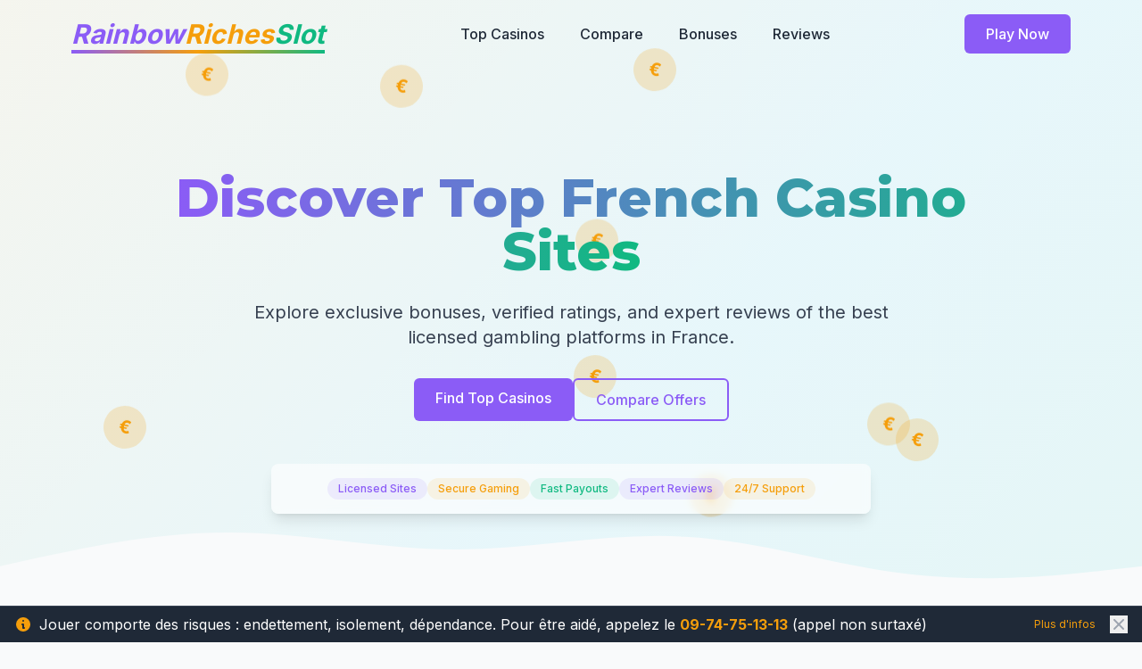

--- FILE ---
content_type: image/svg+xml
request_url: https://rainbowrichesslot.com/betclic.svg
body_size: 815
content:
<svg width="125" height="60" viewBox="0 0 125 60" fill="none" xmlns="http://www.w3.org/2000/svg">
<rect width="125" height="60" rx="6" fill="#D2161E"/>
<path d="M22.1921 20.5171H30.3819C33.6368 20.5171 35.8338 22.3887 35.8338 24.9663C35.8338 27.2786 34.3099 29.295 32.024 30.3314C33.666 31.1257 34.748 32.7578 34.748 34.6294C34.748 38.4829 31.0563 40.8849 26.9188 40.8849H18L22.1921 20.5171ZM26.6013 36.5856C28.4516 36.5856 29.8612 35.4301 29.8612 33.8595C29.8612 32.973 29.1564 32.4977 27.7481 32.4977H24.7129L23.8633 36.5856H26.6013ZM27.5157 28.5789C29.2415 28.5789 30.561 27.4836 30.561 26.0321C30.5305 25.2315 29.8854 24.8113 28.5964 24.8113H26.294L25.5308 28.5789H27.5157ZM62.8708 34.3899C62.8708 29.3501 67.7664 25.202 72.7218 25.202C75.3861 25.202 77.3202 26.4421 78.4962 28.0793L74.8591 30.5364C74.3892 29.7959 73.3072 29.3796 72.4284 29.3796C69.9038 29.3796 67.562 31.8726 67.562 34.2695C67.562 35.8401 68.7329 37.0622 70.286 37.0622C71.4861 37.0622 72.8411 36.3755 73.6894 35.5505L76.5913 38.5739C74.7156 40.3238 72.483 41.2398 69.9342 41.2398C65.8907 41.2398 62.8696 38.187 62.8696 34.3899H62.8708ZM91.3785 34.3899C91.3785 29.3501 96.2703 25.202 101.226 25.202C103.895 25.202 105.829 26.4421 107 28.0793L103.368 30.5364C102.898 29.7959 101.811 29.3796 100.933 29.3796C98.4127 29.3796 96.0671 31.8726 96.0671 34.2695C96.0671 35.8401 97.2418 37.0622 98.7949 37.0622C99.995 37.0622 101.345 36.3755 102.193 35.5505L105.1 38.5739C103.221 40.3238 100.993 41.2398 98.4431 41.2398C94.3997 41.2398 91.3785 38.187 91.3785 34.3899ZM43.0026 37.0622C42.3322 37.0696 41.6804 36.8393 41.1612 36.4114L47.7001 33.4534L52.4916 31.2871C52.3852 30.2721 52.0475 29.2956 51.5049 28.4341C50.2844 26.4972 48.076 25.2122 45.4091 25.2122C40.4818 25.2122 35.5861 29.3296 35.5861 34.3988C35.5861 34.8049 35.6242 35.1995 35.6903 35.5902C35.8681 36.6113 36.2706 37.5516 36.851 38.3625C38.1057 40.1086 40.2087 41.25 42.7092 41.25C45.1094 41.25 47.5007 40.2546 49.3218 38.6584L46.3502 35.5608C45.4383 36.4511 44.2268 37.0622 43.0026 37.0622ZM45.145 29.3847C46.0276 29.3847 46.7832 29.7562 47.2785 30.3404L40.2684 33.5136C40.6951 31.3563 42.8629 29.3847 45.145 29.3847Z" fill="white"/>
<path d="M62.1551 19.8755L56.9547 22.2269L56.2217 25.7452H54.2443L53.3979 29.6993H55.4005C54.0919 35.8566 53.9496 36.499 53.9496 37.2667C53.9496 39.5827 55.5781 41.25 58.048 41.25C59.3855 41.25 60.8415 40.7508 61.8604 39.9337L61.339 36.4749C61.0191 36.7663 60.3201 37.1185 59.6513 37.1185C59.1248 37.1185 58.8351 36.8563 58.8351 36.2126C58.8351 35.8604 58.9233 35.5044 60.1135 29.7006H63.2282L64.0406 25.7452H60.9296L62.1551 19.8755ZM81.3723 20.756H86.0412L81.8988 40.9041H77.2299L81.3723 20.756ZM86.9858 25.7452H91.6749L88.5362 40.9041H83.8421L86.9858 25.7452ZM87.6697 21.8405C87.6697 20.2568 89.0677 19 90.5187 19C91.8562 19 92.8411 20.0832 92.8411 21.3996C92.8411 22.8946 91.5023 24.216 90.0803 24.216C88.6584 24.2211 87.6697 23.1619 87.6697 21.8405Z" fill="white"/>
</svg>


--- FILE ---
content_type: text/javascript
request_url: https://rainbowrichesslot.com/assets/index-Ch0NdSHC.js
body_size: 57704
content:
(function(){const E=document.createElement("link").relList;if(E&&E.supports&&E.supports("modulepreload"))return;for(const M of document.querySelectorAll('link[rel="modulepreload"]'))$(M);new MutationObserver(M=>{for(const B of M)if(B.type==="childList")for(const U of B.addedNodes)U.tagName==="LINK"&&U.rel==="modulepreload"&&$(U)}).observe(document,{childList:!0,subtree:!0});function m(M){const B={};return M.integrity&&(B.integrity=M.integrity),M.referrerPolicy&&(B.referrerPolicy=M.referrerPolicy),M.crossOrigin==="use-credentials"?B.credentials="include":M.crossOrigin==="anonymous"?B.credentials="omit":B.credentials="same-origin",B}function $(M){if(M.ep)return;M.ep=!0;const B=m(M);fetch(M.href,B)}})();var Ss={exports:{}},yr={},js={exports:{}},H={};/**
 * @license React
 * react.production.min.js
 *
 * Copyright (c) Facebook, Inc. and its affiliates.
 *
 * This source code is licensed under the MIT license found in the
 * LICENSE file in the root directory of this source tree.
 */var ja;function Ld(){if(ja)return H;ja=1;var z=Symbol.for("react.element"),E=Symbol.for("react.portal"),m=Symbol.for("react.fragment"),$=Symbol.for("react.strict_mode"),M=Symbol.for("react.profiler"),B=Symbol.for("react.provider"),U=Symbol.for("react.context"),F=Symbol.for("react.forward_ref"),j=Symbol.for("react.suspense"),A=Symbol.for("react.memo"),q=Symbol.for("react.lazy"),G=Symbol.iterator;function ne(d){return d===null||typeof d!="object"?null:(d=G&&d[G]||d["@@iterator"],typeof d=="function"?d:null)}var O={isMounted:function(){return!1},enqueueForceUpdate:function(){},enqueueReplaceState:function(){},enqueueSetState:function(){}},K=Object.assign,W={};function b(d,g,V){this.props=d,this.context=g,this.refs=W,this.updater=V||O}b.prototype.isReactComponent={},b.prototype.setState=function(d,g){if(typeof d!="object"&&typeof d!="function"&&d!=null)throw Error("setState(...): takes an object of state variables to update or a function which returns an object of state variables.");this.updater.enqueueSetState(this,d,g,"setState")},b.prototype.forceUpdate=function(d){this.updater.enqueueForceUpdate(this,d,"forceUpdate")};function ze(){}ze.prototype=b.prototype;function ct(d,g,V){this.props=d,this.context=g,this.refs=W,this.updater=V||O}var et=ct.prototype=new ze;et.constructor=ct,K(et,b.prototype),et.isPureReactComponent=!0;var je=Array.isArray,tt=Object.prototype.hasOwnProperty,Le={current:null},Me={key:!0,ref:!0,__self:!0,__source:!0};function Ye(d,g,V){var Q,X={},J=null,re=null;if(g!=null)for(Q in g.ref!==void 0&&(re=g.ref),g.key!==void 0&&(J=""+g.key),g)tt.call(g,Q)&&!Me.hasOwnProperty(Q)&&(X[Q]=g[Q]);var ee=arguments.length-2;if(ee===1)X.children=V;else if(1<ee){for(var oe=Array(ee),Ve=0;Ve<ee;Ve++)oe[Ve]=arguments[Ve+2];X.children=oe}if(d&&d.defaultProps)for(Q in ee=d.defaultProps,ee)X[Q]===void 0&&(X[Q]=ee[Q]);return{$$typeof:z,type:d,key:J,ref:re,props:X,_owner:Le.current}}function _t(d,g){return{$$typeof:z,type:d.type,key:g,ref:d.ref,props:d.props,_owner:d._owner}}function yt(d){return typeof d=="object"&&d!==null&&d.$$typeof===z}function Yt(d){var g={"=":"=0",":":"=2"};return"$"+d.replace(/[=:]/g,function(V){return g[V]})}var dt=/\/+/g;function $e(d,g){return typeof d=="object"&&d!==null&&d.key!=null?Yt(""+d.key):g.toString(36)}function nt(d,g,V,Q,X){var J=typeof d;(J==="undefined"||J==="boolean")&&(d=null);var re=!1;if(d===null)re=!0;else switch(J){case"string":case"number":re=!0;break;case"object":switch(d.$$typeof){case z:case E:re=!0}}if(re)return re=d,X=X(re),d=Q===""?"."+$e(re,0):Q,je(X)?(V="",d!=null&&(V=d.replace(dt,"$&/")+"/"),nt(X,g,V,"",function(Ve){return Ve})):X!=null&&(yt(X)&&(X=_t(X,V+(!X.key||re&&re.key===X.key?"":(""+X.key).replace(dt,"$&/")+"/")+d)),g.push(X)),1;if(re=0,Q=Q===""?".":Q+":",je(d))for(var ee=0;ee<d.length;ee++){J=d[ee];var oe=Q+$e(J,ee);re+=nt(J,g,V,oe,X)}else if(oe=ne(d),typeof oe=="function")for(d=oe.call(d),ee=0;!(J=d.next()).done;)J=J.value,oe=Q+$e(J,ee++),re+=nt(J,g,V,oe,X);else if(J==="object")throw g=String(d),Error("Objects are not valid as a React child (found: "+(g==="[object Object]"?"object with keys {"+Object.keys(d).join(", ")+"}":g)+"). If you meant to render a collection of children, use an array instead.");return re}function ft(d,g,V){if(d==null)return d;var Q=[],X=0;return nt(d,Q,"","",function(J){return g.call(V,J,X++)}),Q}function Oe(d){if(d._status===-1){var g=d._result;g=g(),g.then(function(V){(d._status===0||d._status===-1)&&(d._status=1,d._result=V)},function(V){(d._status===0||d._status===-1)&&(d._status=2,d._result=V)}),d._status===-1&&(d._status=0,d._result=g)}if(d._status===1)return d._result.default;throw d._result}var de={current:null},k={transition:null},D={ReactCurrentDispatcher:de,ReactCurrentBatchConfig:k,ReactCurrentOwner:Le};function C(){throw Error("act(...) is not supported in production builds of React.")}return H.Children={map:ft,forEach:function(d,g,V){ft(d,function(){g.apply(this,arguments)},V)},count:function(d){var g=0;return ft(d,function(){g++}),g},toArray:function(d){return ft(d,function(g){return g})||[]},only:function(d){if(!yt(d))throw Error("React.Children.only expected to receive a single React element child.");return d}},H.Component=b,H.Fragment=m,H.Profiler=M,H.PureComponent=ct,H.StrictMode=$,H.Suspense=j,H.__SECRET_INTERNALS_DO_NOT_USE_OR_YOU_WILL_BE_FIRED=D,H.act=C,H.cloneElement=function(d,g,V){if(d==null)throw Error("React.cloneElement(...): The argument must be a React element, but you passed "+d+".");var Q=K({},d.props),X=d.key,J=d.ref,re=d._owner;if(g!=null){if(g.ref!==void 0&&(J=g.ref,re=Le.current),g.key!==void 0&&(X=""+g.key),d.type&&d.type.defaultProps)var ee=d.type.defaultProps;for(oe in g)tt.call(g,oe)&&!Me.hasOwnProperty(oe)&&(Q[oe]=g[oe]===void 0&&ee!==void 0?ee[oe]:g[oe])}var oe=arguments.length-2;if(oe===1)Q.children=V;else if(1<oe){ee=Array(oe);for(var Ve=0;Ve<oe;Ve++)ee[Ve]=arguments[Ve+2];Q.children=ee}return{$$typeof:z,type:d.type,key:X,ref:J,props:Q,_owner:re}},H.createContext=function(d){return d={$$typeof:U,_currentValue:d,_currentValue2:d,_threadCount:0,Provider:null,Consumer:null,_defaultValue:null,_globalName:null},d.Provider={$$typeof:B,_context:d},d.Consumer=d},H.createElement=Ye,H.createFactory=function(d){var g=Ye.bind(null,d);return g.type=d,g},H.createRef=function(){return{current:null}},H.forwardRef=function(d){return{$$typeof:F,render:d}},H.isValidElement=yt,H.lazy=function(d){return{$$typeof:q,_payload:{_status:-1,_result:d},_init:Oe}},H.memo=function(d,g){return{$$typeof:A,type:d,compare:g===void 0?null:g}},H.startTransition=function(d){var g=k.transition;k.transition={};try{d()}finally{k.transition=g}},H.unstable_act=C,H.useCallback=function(d,g){return de.current.useCallback(d,g)},H.useContext=function(d){return de.current.useContext(d)},H.useDebugValue=function(){},H.useDeferredValue=function(d){return de.current.useDeferredValue(d)},H.useEffect=function(d,g){return de.current.useEffect(d,g)},H.useId=function(){return de.current.useId()},H.useImperativeHandle=function(d,g,V){return de.current.useImperativeHandle(d,g,V)},H.useInsertionEffect=function(d,g){return de.current.useInsertionEffect(d,g)},H.useLayoutEffect=function(d,g){return de.current.useLayoutEffect(d,g)},H.useMemo=function(d,g){return de.current.useMemo(d,g)},H.useReducer=function(d,g,V){return de.current.useReducer(d,g,V)},H.useRef=function(d){return de.current.useRef(d)},H.useState=function(d){return de.current.useState(d)},H.useSyncExternalStore=function(d,g,V){return de.current.useSyncExternalStore(d,g,V)},H.useTransition=function(){return de.current.useTransition()},H.version="18.3.1",H}var Ca;function Ps(){return Ca||(Ca=1,js.exports=Ld()),js.exports}/**
 * @license React
 * react-jsx-runtime.production.min.js
 *
 * Copyright (c) Facebook, Inc. and its affiliates.
 *
 * This source code is licensed under the MIT license found in the
 * LICENSE file in the root directory of this source tree.
 */var Ea;function Rd(){if(Ea)return yr;Ea=1;var z=Ps(),E=Symbol.for("react.element"),m=Symbol.for("react.fragment"),$=Object.prototype.hasOwnProperty,M=z.__SECRET_INTERNALS_DO_NOT_USE_OR_YOU_WILL_BE_FIRED.ReactCurrentOwner,B={key:!0,ref:!0,__self:!0,__source:!0};function U(F,j,A){var q,G={},ne=null,O=null;A!==void 0&&(ne=""+A),j.key!==void 0&&(ne=""+j.key),j.ref!==void 0&&(O=j.ref);for(q in j)$.call(j,q)&&!B.hasOwnProperty(q)&&(G[q]=j[q]);if(F&&F.defaultProps)for(q in j=F.defaultProps,j)G[q]===void 0&&(G[q]=j[q]);return{$$typeof:E,type:F,key:ne,ref:O,props:G,_owner:M.current}}return yr.Fragment=m,yr.jsx=U,yr.jsxs=U,yr}var _a;function Td(){return _a||(_a=1,Ss.exports=Rd()),Ss.exports}var o=Td(),zl={},Cs={exports:{}},Ae={},Es={exports:{}},_s={};/**
 * @license React
 * scheduler.production.min.js
 *
 * Copyright (c) Facebook, Inc. and its affiliates.
 *
 * This source code is licensed under the MIT license found in the
 * LICENSE file in the root directory of this source tree.
 */var Pa;function Md(){return Pa||(Pa=1,function(z){function E(k,D){var C=k.length;k.push(D);e:for(;0<C;){var d=C-1>>>1,g=k[d];if(0<M(g,D))k[d]=D,k[C]=g,C=d;else break e}}function m(k){return k.length===0?null:k[0]}function $(k){if(k.length===0)return null;var D=k[0],C=k.pop();if(C!==D){k[0]=C;e:for(var d=0,g=k.length,V=g>>>1;d<V;){var Q=2*(d+1)-1,X=k[Q],J=Q+1,re=k[J];if(0>M(X,C))J<g&&0>M(re,X)?(k[d]=re,k[J]=C,d=J):(k[d]=X,k[Q]=C,d=Q);else if(J<g&&0>M(re,C))k[d]=re,k[J]=C,d=J;else break e}}return D}function M(k,D){var C=k.sortIndex-D.sortIndex;return C!==0?C:k.id-D.id}if(typeof performance=="object"&&typeof performance.now=="function"){var B=performance;z.unstable_now=function(){return B.now()}}else{var U=Date,F=U.now();z.unstable_now=function(){return U.now()-F}}var j=[],A=[],q=1,G=null,ne=3,O=!1,K=!1,W=!1,b=typeof setTimeout=="function"?setTimeout:null,ze=typeof clearTimeout=="function"?clearTimeout:null,ct=typeof setImmediate<"u"?setImmediate:null;typeof navigator<"u"&&navigator.scheduling!==void 0&&navigator.scheduling.isInputPending!==void 0&&navigator.scheduling.isInputPending.bind(navigator.scheduling);function et(k){for(var D=m(A);D!==null;){if(D.callback===null)$(A);else if(D.startTime<=k)$(A),D.sortIndex=D.expirationTime,E(j,D);else break;D=m(A)}}function je(k){if(W=!1,et(k),!K)if(m(j)!==null)K=!0,Oe(tt);else{var D=m(A);D!==null&&de(je,D.startTime-k)}}function tt(k,D){K=!1,W&&(W=!1,ze(Ye),Ye=-1),O=!0;var C=ne;try{for(et(D),G=m(j);G!==null&&(!(G.expirationTime>D)||k&&!Yt());){var d=G.callback;if(typeof d=="function"){G.callback=null,ne=G.priorityLevel;var g=d(G.expirationTime<=D);D=z.unstable_now(),typeof g=="function"?G.callback=g:G===m(j)&&$(j),et(D)}else $(j);G=m(j)}if(G!==null)var V=!0;else{var Q=m(A);Q!==null&&de(je,Q.startTime-D),V=!1}return V}finally{G=null,ne=C,O=!1}}var Le=!1,Me=null,Ye=-1,_t=5,yt=-1;function Yt(){return!(z.unstable_now()-yt<_t)}function dt(){if(Me!==null){var k=z.unstable_now();yt=k;var D=!0;try{D=Me(!0,k)}finally{D?$e():(Le=!1,Me=null)}}else Le=!1}var $e;if(typeof ct=="function")$e=function(){ct(dt)};else if(typeof MessageChannel<"u"){var nt=new MessageChannel,ft=nt.port2;nt.port1.onmessage=dt,$e=function(){ft.postMessage(null)}}else $e=function(){b(dt,0)};function Oe(k){Me=k,Le||(Le=!0,$e())}function de(k,D){Ye=b(function(){k(z.unstable_now())},D)}z.unstable_IdlePriority=5,z.unstable_ImmediatePriority=1,z.unstable_LowPriority=4,z.unstable_NormalPriority=3,z.unstable_Profiling=null,z.unstable_UserBlockingPriority=2,z.unstable_cancelCallback=function(k){k.callback=null},z.unstable_continueExecution=function(){K||O||(K=!0,Oe(tt))},z.unstable_forceFrameRate=function(k){0>k||125<k?console.error("forceFrameRate takes a positive int between 0 and 125, forcing frame rates higher than 125 fps is not supported"):_t=0<k?Math.floor(1e3/k):5},z.unstable_getCurrentPriorityLevel=function(){return ne},z.unstable_getFirstCallbackNode=function(){return m(j)},z.unstable_next=function(k){switch(ne){case 1:case 2:case 3:var D=3;break;default:D=ne}var C=ne;ne=D;try{return k()}finally{ne=C}},z.unstable_pauseExecution=function(){},z.unstable_requestPaint=function(){},z.unstable_runWithPriority=function(k,D){switch(k){case 1:case 2:case 3:case 4:case 5:break;default:k=3}var C=ne;ne=k;try{return D()}finally{ne=C}},z.unstable_scheduleCallback=function(k,D,C){var d=z.unstable_now();switch(typeof C=="object"&&C!==null?(C=C.delay,C=typeof C=="number"&&0<C?d+C:d):C=d,k){case 1:var g=-1;break;case 2:g=250;break;case 5:g=1073741823;break;case 4:g=1e4;break;default:g=5e3}return g=C+g,k={id:q++,callback:D,priorityLevel:k,startTime:C,expirationTime:g,sortIndex:-1},C>d?(k.sortIndex=C,E(A,k),m(j)===null&&k===m(A)&&(W?(ze(Ye),Ye=-1):W=!0,de(je,C-d))):(k.sortIndex=g,E(j,k),K||O||(K=!0,Oe(tt))),k},z.unstable_shouldYield=Yt,z.unstable_wrapCallback=function(k){var D=ne;return function(){var C=ne;ne=D;try{return k.apply(this,arguments)}finally{ne=C}}}}(_s)),_s}var za;function Od(){return za||(za=1,Es.exports=Md()),Es.exports}/**
 * @license React
 * react-dom.production.min.js
 *
 * Copyright (c) Facebook, Inc. and its affiliates.
 *
 * This source code is licensed under the MIT license found in the
 * LICENSE file in the root directory of this source tree.
 */var La;function Fd(){if(La)return Ae;La=1;var z=Ps(),E=Od();function m(e){for(var t="https://reactjs.org/docs/error-decoder.html?invariant="+e,n=1;n<arguments.length;n++)t+="&args[]="+encodeURIComponent(arguments[n]);return"Minified React error #"+e+"; visit "+t+" for the full message or use the non-minified dev environment for full errors and additional helpful warnings."}var $=new Set,M={};function B(e,t){U(e,t),U(e+"Capture",t)}function U(e,t){for(M[e]=t,e=0;e<t.length;e++)$.add(t[e])}var F=!(typeof window>"u"||typeof window.document>"u"||typeof window.document.createElement>"u"),j=Object.prototype.hasOwnProperty,A=/^[:A-Z_a-z\u00C0-\u00D6\u00D8-\u00F6\u00F8-\u02FF\u0370-\u037D\u037F-\u1FFF\u200C-\u200D\u2070-\u218F\u2C00-\u2FEF\u3001-\uD7FF\uF900-\uFDCF\uFDF0-\uFFFD][:A-Z_a-z\u00C0-\u00D6\u00D8-\u00F6\u00F8-\u02FF\u0370-\u037D\u037F-\u1FFF\u200C-\u200D\u2070-\u218F\u2C00-\u2FEF\u3001-\uD7FF\uF900-\uFDCF\uFDF0-\uFFFD\-.0-9\u00B7\u0300-\u036F\u203F-\u2040]*$/,q={},G={};function ne(e){return j.call(G,e)?!0:j.call(q,e)?!1:A.test(e)?G[e]=!0:(q[e]=!0,!1)}function O(e,t,n,r){if(n!==null&&n.type===0)return!1;switch(typeof t){case"function":case"symbol":return!0;case"boolean":return r?!1:n!==null?!n.acceptsBooleans:(e=e.toLowerCase().slice(0,5),e!=="data-"&&e!=="aria-");default:return!1}}function K(e,t,n,r){if(t===null||typeof t>"u"||O(e,t,n,r))return!0;if(r)return!1;if(n!==null)switch(n.type){case 3:return!t;case 4:return t===!1;case 5:return isNaN(t);case 6:return isNaN(t)||1>t}return!1}function W(e,t,n,r,l,i,s){this.acceptsBooleans=t===2||t===3||t===4,this.attributeName=r,this.attributeNamespace=l,this.mustUseProperty=n,this.propertyName=e,this.type=t,this.sanitizeURL=i,this.removeEmptyString=s}var b={};"children dangerouslySetInnerHTML defaultValue defaultChecked innerHTML suppressContentEditableWarning suppressHydrationWarning style".split(" ").forEach(function(e){b[e]=new W(e,0,!1,e,null,!1,!1)}),[["acceptCharset","accept-charset"],["className","class"],["htmlFor","for"],["httpEquiv","http-equiv"]].forEach(function(e){var t=e[0];b[t]=new W(t,1,!1,e[1],null,!1,!1)}),["contentEditable","draggable","spellCheck","value"].forEach(function(e){b[e]=new W(e,2,!1,e.toLowerCase(),null,!1,!1)}),["autoReverse","externalResourcesRequired","focusable","preserveAlpha"].forEach(function(e){b[e]=new W(e,2,!1,e,null,!1,!1)}),"allowFullScreen async autoFocus autoPlay controls default defer disabled disablePictureInPicture disableRemotePlayback formNoValidate hidden loop noModule noValidate open playsInline readOnly required reversed scoped seamless itemScope".split(" ").forEach(function(e){b[e]=new W(e,3,!1,e.toLowerCase(),null,!1,!1)}),["checked","multiple","muted","selected"].forEach(function(e){b[e]=new W(e,3,!0,e,null,!1,!1)}),["capture","download"].forEach(function(e){b[e]=new W(e,4,!1,e,null,!1,!1)}),["cols","rows","size","span"].forEach(function(e){b[e]=new W(e,6,!1,e,null,!1,!1)}),["rowSpan","start"].forEach(function(e){b[e]=new W(e,5,!1,e.toLowerCase(),null,!1,!1)});var ze=/[\-:]([a-z])/g;function ct(e){return e[1].toUpperCase()}"accent-height alignment-baseline arabic-form baseline-shift cap-height clip-path clip-rule color-interpolation color-interpolation-filters color-profile color-rendering dominant-baseline enable-background fill-opacity fill-rule flood-color flood-opacity font-family font-size font-size-adjust font-stretch font-style font-variant font-weight glyph-name glyph-orientation-horizontal glyph-orientation-vertical horiz-adv-x horiz-origin-x image-rendering letter-spacing lighting-color marker-end marker-mid marker-start overline-position overline-thickness paint-order panose-1 pointer-events rendering-intent shape-rendering stop-color stop-opacity strikethrough-position strikethrough-thickness stroke-dasharray stroke-dashoffset stroke-linecap stroke-linejoin stroke-miterlimit stroke-opacity stroke-width text-anchor text-decoration text-rendering underline-position underline-thickness unicode-bidi unicode-range units-per-em v-alphabetic v-hanging v-ideographic v-mathematical vector-effect vert-adv-y vert-origin-x vert-origin-y word-spacing writing-mode xmlns:xlink x-height".split(" ").forEach(function(e){var t=e.replace(ze,ct);b[t]=new W(t,1,!1,e,null,!1,!1)}),"xlink:actuate xlink:arcrole xlink:role xlink:show xlink:title xlink:type".split(" ").forEach(function(e){var t=e.replace(ze,ct);b[t]=new W(t,1,!1,e,"http://www.w3.org/1999/xlink",!1,!1)}),["xml:base","xml:lang","xml:space"].forEach(function(e){var t=e.replace(ze,ct);b[t]=new W(t,1,!1,e,"http://www.w3.org/XML/1998/namespace",!1,!1)}),["tabIndex","crossOrigin"].forEach(function(e){b[e]=new W(e,1,!1,e.toLowerCase(),null,!1,!1)}),b.xlinkHref=new W("xlinkHref",1,!1,"xlink:href","http://www.w3.org/1999/xlink",!0,!1),["src","href","action","formAction"].forEach(function(e){b[e]=new W(e,1,!1,e.toLowerCase(),null,!0,!0)});function et(e,t,n,r){var l=b.hasOwnProperty(t)?b[t]:null;(l!==null?l.type!==0:r||!(2<t.length)||t[0]!=="o"&&t[0]!=="O"||t[1]!=="n"&&t[1]!=="N")&&(K(t,n,l,r)&&(n=null),r||l===null?ne(t)&&(n===null?e.removeAttribute(t):e.setAttribute(t,""+n)):l.mustUseProperty?e[l.propertyName]=n===null?l.type===3?!1:"":n:(t=l.attributeName,r=l.attributeNamespace,n===null?e.removeAttribute(t):(l=l.type,n=l===3||l===4&&n===!0?"":""+n,r?e.setAttributeNS(r,t,n):e.setAttribute(t,n))))}var je=z.__SECRET_INTERNALS_DO_NOT_USE_OR_YOU_WILL_BE_FIRED,tt=Symbol.for("react.element"),Le=Symbol.for("react.portal"),Me=Symbol.for("react.fragment"),Ye=Symbol.for("react.strict_mode"),_t=Symbol.for("react.profiler"),yt=Symbol.for("react.provider"),Yt=Symbol.for("react.context"),dt=Symbol.for("react.forward_ref"),$e=Symbol.for("react.suspense"),nt=Symbol.for("react.suspense_list"),ft=Symbol.for("react.memo"),Oe=Symbol.for("react.lazy"),de=Symbol.for("react.offscreen"),k=Symbol.iterator;function D(e){return e===null||typeof e!="object"?null:(e=k&&e[k]||e["@@iterator"],typeof e=="function"?e:null)}var C=Object.assign,d;function g(e){if(d===void 0)try{throw Error()}catch(n){var t=n.stack.trim().match(/\n( *(at )?)/);d=t&&t[1]||""}return`
`+d+e}var V=!1;function Q(e,t){if(!e||V)return"";V=!0;var n=Error.prepareStackTrace;Error.prepareStackTrace=void 0;try{if(t)if(t=function(){throw Error()},Object.defineProperty(t.prototype,"props",{set:function(){throw Error()}}),typeof Reflect=="object"&&Reflect.construct){try{Reflect.construct(t,[])}catch(h){var r=h}Reflect.construct(e,[],t)}else{try{t.call()}catch(h){r=h}e.call(t.prototype)}else{try{throw Error()}catch(h){r=h}e()}}catch(h){if(h&&r&&typeof h.stack=="string"){for(var l=h.stack.split(`
`),i=r.stack.split(`
`),s=l.length-1,u=i.length-1;1<=s&&0<=u&&l[s]!==i[u];)u--;for(;1<=s&&0<=u;s--,u--)if(l[s]!==i[u]){if(s!==1||u!==1)do if(s--,u--,0>u||l[s]!==i[u]){var a=`
`+l[s].replace(" at new "," at ");return e.displayName&&a.includes("<anonymous>")&&(a=a.replace("<anonymous>",e.displayName)),a}while(1<=s&&0<=u);break}}}finally{V=!1,Error.prepareStackTrace=n}return(e=e?e.displayName||e.name:"")?g(e):""}function X(e){switch(e.tag){case 5:return g(e.type);case 16:return g("Lazy");case 13:return g("Suspense");case 19:return g("SuspenseList");case 0:case 2:case 15:return e=Q(e.type,!1),e;case 11:return e=Q(e.type.render,!1),e;case 1:return e=Q(e.type,!0),e;default:return""}}function J(e){if(e==null)return null;if(typeof e=="function")return e.displayName||e.name||null;if(typeof e=="string")return e;switch(e){case Me:return"Fragment";case Le:return"Portal";case _t:return"Profiler";case Ye:return"StrictMode";case $e:return"Suspense";case nt:return"SuspenseList"}if(typeof e=="object")switch(e.$$typeof){case Yt:return(e.displayName||"Context")+".Consumer";case yt:return(e._context.displayName||"Context")+".Provider";case dt:var t=e.render;return e=e.displayName,e||(e=t.displayName||t.name||"",e=e!==""?"ForwardRef("+e+")":"ForwardRef"),e;case ft:return t=e.displayName||null,t!==null?t:J(e.type)||"Memo";case Oe:t=e._payload,e=e._init;try{return J(e(t))}catch{}}return null}function re(e){var t=e.type;switch(e.tag){case 24:return"Cache";case 9:return(t.displayName||"Context")+".Consumer";case 10:return(t._context.displayName||"Context")+".Provider";case 18:return"DehydratedFragment";case 11:return e=t.render,e=e.displayName||e.name||"",t.displayName||(e!==""?"ForwardRef("+e+")":"ForwardRef");case 7:return"Fragment";case 5:return t;case 4:return"Portal";case 3:return"Root";case 6:return"Text";case 16:return J(t);case 8:return t===Ye?"StrictMode":"Mode";case 22:return"Offscreen";case 12:return"Profiler";case 21:return"Scope";case 13:return"Suspense";case 19:return"SuspenseList";case 25:return"TracingMarker";case 1:case 0:case 17:case 2:case 14:case 15:if(typeof t=="function")return t.displayName||t.name||null;if(typeof t=="string")return t}return null}function ee(e){switch(typeof e){case"boolean":case"number":case"string":case"undefined":return e;case"object":return e;default:return""}}function oe(e){var t=e.type;return(e=e.nodeName)&&e.toLowerCase()==="input"&&(t==="checkbox"||t==="radio")}function Ve(e){var t=oe(e)?"checked":"value",n=Object.getOwnPropertyDescriptor(e.constructor.prototype,t),r=""+e[t];if(!e.hasOwnProperty(t)&&typeof n<"u"&&typeof n.get=="function"&&typeof n.set=="function"){var l=n.get,i=n.set;return Object.defineProperty(e,t,{configurable:!0,get:function(){return l.call(this)},set:function(s){r=""+s,i.call(this,s)}}),Object.defineProperty(e,t,{enumerable:n.enumerable}),{getValue:function(){return r},setValue:function(s){r=""+s},stopTracking:function(){e._valueTracker=null,delete e[t]}}}}function xr(e){e._valueTracker||(e._valueTracker=Ve(e))}function zs(e){if(!e)return!1;var t=e._valueTracker;if(!t)return!0;var n=t.getValue(),r="";return e&&(r=oe(e)?e.checked?"true":"false":e.value),e=r,e!==n?(t.setValue(e),!0):!1}function wr(e){if(e=e||(typeof document<"u"?document:void 0),typeof e>"u")return null;try{return e.activeElement||e.body}catch{return e.body}}function Ll(e,t){var n=t.checked;return C({},t,{defaultChecked:void 0,defaultValue:void 0,value:void 0,checked:n??e._wrapperState.initialChecked})}function Ls(e,t){var n=t.defaultValue==null?"":t.defaultValue,r=t.checked!=null?t.checked:t.defaultChecked;n=ee(t.value!=null?t.value:n),e._wrapperState={initialChecked:r,initialValue:n,controlled:t.type==="checkbox"||t.type==="radio"?t.checked!=null:t.value!=null}}function Rs(e,t){t=t.checked,t!=null&&et(e,"checked",t,!1)}function Rl(e,t){Rs(e,t);var n=ee(t.value),r=t.type;if(n!=null)r==="number"?(n===0&&e.value===""||e.value!=n)&&(e.value=""+n):e.value!==""+n&&(e.value=""+n);else if(r==="submit"||r==="reset"){e.removeAttribute("value");return}t.hasOwnProperty("value")?Tl(e,t.type,n):t.hasOwnProperty("defaultValue")&&Tl(e,t.type,ee(t.defaultValue)),t.checked==null&&t.defaultChecked!=null&&(e.defaultChecked=!!t.defaultChecked)}function Ts(e,t,n){if(t.hasOwnProperty("value")||t.hasOwnProperty("defaultValue")){var r=t.type;if(!(r!=="submit"&&r!=="reset"||t.value!==void 0&&t.value!==null))return;t=""+e._wrapperState.initialValue,n||t===e.value||(e.value=t),e.defaultValue=t}n=e.name,n!==""&&(e.name=""),e.defaultChecked=!!e._wrapperState.initialChecked,n!==""&&(e.name=n)}function Tl(e,t,n){(t!=="number"||wr(e.ownerDocument)!==e)&&(n==null?e.defaultValue=""+e._wrapperState.initialValue:e.defaultValue!==""+n&&(e.defaultValue=""+n))}var Mn=Array.isArray;function un(e,t,n,r){if(e=e.options,t){t={};for(var l=0;l<n.length;l++)t["$"+n[l]]=!0;for(n=0;n<e.length;n++)l=t.hasOwnProperty("$"+e[n].value),e[n].selected!==l&&(e[n].selected=l),l&&r&&(e[n].defaultSelected=!0)}else{for(n=""+ee(n),t=null,l=0;l<e.length;l++){if(e[l].value===n){e[l].selected=!0,r&&(e[l].defaultSelected=!0);return}t!==null||e[l].disabled||(t=e[l])}t!==null&&(t.selected=!0)}}function Ml(e,t){if(t.dangerouslySetInnerHTML!=null)throw Error(m(91));return C({},t,{value:void 0,defaultValue:void 0,children:""+e._wrapperState.initialValue})}function Ms(e,t){var n=t.value;if(n==null){if(n=t.children,t=t.defaultValue,n!=null){if(t!=null)throw Error(m(92));if(Mn(n)){if(1<n.length)throw Error(m(93));n=n[0]}t=n}t==null&&(t=""),n=t}e._wrapperState={initialValue:ee(n)}}function Os(e,t){var n=ee(t.value),r=ee(t.defaultValue);n!=null&&(n=""+n,n!==e.value&&(e.value=n),t.defaultValue==null&&e.defaultValue!==n&&(e.defaultValue=n)),r!=null&&(e.defaultValue=""+r)}function Fs(e){var t=e.textContent;t===e._wrapperState.initialValue&&t!==""&&t!==null&&(e.value=t)}function Ds(e){switch(e){case"svg":return"http://www.w3.org/2000/svg";case"math":return"http://www.w3.org/1998/Math/MathML";default:return"http://www.w3.org/1999/xhtml"}}function Ol(e,t){return e==null||e==="http://www.w3.org/1999/xhtml"?Ds(t):e==="http://www.w3.org/2000/svg"&&t==="foreignObject"?"http://www.w3.org/1999/xhtml":e}var kr,Is=function(e){return typeof MSApp<"u"&&MSApp.execUnsafeLocalFunction?function(t,n,r,l){MSApp.execUnsafeLocalFunction(function(){return e(t,n,r,l)})}:e}(function(e,t){if(e.namespaceURI!=="http://www.w3.org/2000/svg"||"innerHTML"in e)e.innerHTML=t;else{for(kr=kr||document.createElement("div"),kr.innerHTML="<svg>"+t.valueOf().toString()+"</svg>",t=kr.firstChild;e.firstChild;)e.removeChild(e.firstChild);for(;t.firstChild;)e.appendChild(t.firstChild)}});function On(e,t){if(t){var n=e.firstChild;if(n&&n===e.lastChild&&n.nodeType===3){n.nodeValue=t;return}}e.textContent=t}var Fn={animationIterationCount:!0,aspectRatio:!0,borderImageOutset:!0,borderImageSlice:!0,borderImageWidth:!0,boxFlex:!0,boxFlexGroup:!0,boxOrdinalGroup:!0,columnCount:!0,columns:!0,flex:!0,flexGrow:!0,flexPositive:!0,flexShrink:!0,flexNegative:!0,flexOrder:!0,gridArea:!0,gridRow:!0,gridRowEnd:!0,gridRowSpan:!0,gridRowStart:!0,gridColumn:!0,gridColumnEnd:!0,gridColumnSpan:!0,gridColumnStart:!0,fontWeight:!0,lineClamp:!0,lineHeight:!0,opacity:!0,order:!0,orphans:!0,tabSize:!0,widows:!0,zIndex:!0,zoom:!0,fillOpacity:!0,floodOpacity:!0,stopOpacity:!0,strokeDasharray:!0,strokeDashoffset:!0,strokeMiterlimit:!0,strokeOpacity:!0,strokeWidth:!0},Oa=["Webkit","ms","Moz","O"];Object.keys(Fn).forEach(function(e){Oa.forEach(function(t){t=t+e.charAt(0).toUpperCase()+e.substring(1),Fn[t]=Fn[e]})});function Bs(e,t,n){return t==null||typeof t=="boolean"||t===""?"":n||typeof t!="number"||t===0||Fn.hasOwnProperty(e)&&Fn[e]?(""+t).trim():t+"px"}function Us(e,t){e=e.style;for(var n in t)if(t.hasOwnProperty(n)){var r=n.indexOf("--")===0,l=Bs(n,t[n],r);n==="float"&&(n="cssFloat"),r?e.setProperty(n,l):e[n]=l}}var Fa=C({menuitem:!0},{area:!0,base:!0,br:!0,col:!0,embed:!0,hr:!0,img:!0,input:!0,keygen:!0,link:!0,meta:!0,param:!0,source:!0,track:!0,wbr:!0});function Fl(e,t){if(t){if(Fa[e]&&(t.children!=null||t.dangerouslySetInnerHTML!=null))throw Error(m(137,e));if(t.dangerouslySetInnerHTML!=null){if(t.children!=null)throw Error(m(60));if(typeof t.dangerouslySetInnerHTML!="object"||!("__html"in t.dangerouslySetInnerHTML))throw Error(m(61))}if(t.style!=null&&typeof t.style!="object")throw Error(m(62))}}function Dl(e,t){if(e.indexOf("-")===-1)return typeof t.is=="string";switch(e){case"annotation-xml":case"color-profile":case"font-face":case"font-face-src":case"font-face-uri":case"font-face-format":case"font-face-name":case"missing-glyph":return!1;default:return!0}}var Il=null;function Bl(e){return e=e.target||e.srcElement||window,e.correspondingUseElement&&(e=e.correspondingUseElement),e.nodeType===3?e.parentNode:e}var Ul=null,an=null,cn=null;function As(e){if(e=rr(e)){if(typeof Ul!="function")throw Error(m(280));var t=e.stateNode;t&&(t=Hr(t),Ul(e.stateNode,e.type,t))}}function $s(e){an?cn?cn.push(e):cn=[e]:an=e}function Vs(){if(an){var e=an,t=cn;if(cn=an=null,As(e),t)for(e=0;e<t.length;e++)As(t[e])}}function Ws(e,t){return e(t)}function Hs(){}var Al=!1;function Qs(e,t,n){if(Al)return e(t,n);Al=!0;try{return Ws(e,t,n)}finally{Al=!1,(an!==null||cn!==null)&&(Hs(),Vs())}}function Dn(e,t){var n=e.stateNode;if(n===null)return null;var r=Hr(n);if(r===null)return null;n=r[t];e:switch(t){case"onClick":case"onClickCapture":case"onDoubleClick":case"onDoubleClickCapture":case"onMouseDown":case"onMouseDownCapture":case"onMouseMove":case"onMouseMoveCapture":case"onMouseUp":case"onMouseUpCapture":case"onMouseEnter":(r=!r.disabled)||(e=e.type,r=!(e==="button"||e==="input"||e==="select"||e==="textarea")),e=!r;break e;default:e=!1}if(e)return null;if(n&&typeof n!="function")throw Error(m(231,t,typeof n));return n}var $l=!1;if(F)try{var In={};Object.defineProperty(In,"passive",{get:function(){$l=!0}}),window.addEventListener("test",In,In),window.removeEventListener("test",In,In)}catch{$l=!1}function Da(e,t,n,r,l,i,s,u,a){var h=Array.prototype.slice.call(arguments,3);try{t.apply(n,h)}catch(y){this.onError(y)}}var Bn=!1,Nr=null,Sr=!1,Vl=null,Ia={onError:function(e){Bn=!0,Nr=e}};function Ba(e,t,n,r,l,i,s,u,a){Bn=!1,Nr=null,Da.apply(Ia,arguments)}function Ua(e,t,n,r,l,i,s,u,a){if(Ba.apply(this,arguments),Bn){if(Bn){var h=Nr;Bn=!1,Nr=null}else throw Error(m(198));Sr||(Sr=!0,Vl=h)}}function Gt(e){var t=e,n=e;if(e.alternate)for(;t.return;)t=t.return;else{e=t;do t=e,(t.flags&4098)!==0&&(n=t.return),e=t.return;while(e)}return t.tag===3?n:null}function Ks(e){if(e.tag===13){var t=e.memoizedState;if(t===null&&(e=e.alternate,e!==null&&(t=e.memoizedState)),t!==null)return t.dehydrated}return null}function Ys(e){if(Gt(e)!==e)throw Error(m(188))}function Aa(e){var t=e.alternate;if(!t){if(t=Gt(e),t===null)throw Error(m(188));return t!==e?null:e}for(var n=e,r=t;;){var l=n.return;if(l===null)break;var i=l.alternate;if(i===null){if(r=l.return,r!==null){n=r;continue}break}if(l.child===i.child){for(i=l.child;i;){if(i===n)return Ys(l),e;if(i===r)return Ys(l),t;i=i.sibling}throw Error(m(188))}if(n.return!==r.return)n=l,r=i;else{for(var s=!1,u=l.child;u;){if(u===n){s=!0,n=l,r=i;break}if(u===r){s=!0,r=l,n=i;break}u=u.sibling}if(!s){for(u=i.child;u;){if(u===n){s=!0,n=i,r=l;break}if(u===r){s=!0,r=i,n=l;break}u=u.sibling}if(!s)throw Error(m(189))}}if(n.alternate!==r)throw Error(m(190))}if(n.tag!==3)throw Error(m(188));return n.stateNode.current===n?e:t}function Gs(e){return e=Aa(e),e!==null?Xs(e):null}function Xs(e){if(e.tag===5||e.tag===6)return e;for(e=e.child;e!==null;){var t=Xs(e);if(t!==null)return t;e=e.sibling}return null}var Js=E.unstable_scheduleCallback,Zs=E.unstable_cancelCallback,$a=E.unstable_shouldYield,Va=E.unstable_requestPaint,pe=E.unstable_now,Wa=E.unstable_getCurrentPriorityLevel,Wl=E.unstable_ImmediatePriority,qs=E.unstable_UserBlockingPriority,jr=E.unstable_NormalPriority,Ha=E.unstable_LowPriority,bs=E.unstable_IdlePriority,Cr=null,pt=null;function Qa(e){if(pt&&typeof pt.onCommitFiberRoot=="function")try{pt.onCommitFiberRoot(Cr,e,void 0,(e.current.flags&128)===128)}catch{}}var rt=Math.clz32?Math.clz32:Ga,Ka=Math.log,Ya=Math.LN2;function Ga(e){return e>>>=0,e===0?32:31-(Ka(e)/Ya|0)|0}var Er=64,_r=4194304;function Un(e){switch(e&-e){case 1:return 1;case 2:return 2;case 4:return 4;case 8:return 8;case 16:return 16;case 32:return 32;case 64:case 128:case 256:case 512:case 1024:case 2048:case 4096:case 8192:case 16384:case 32768:case 65536:case 131072:case 262144:case 524288:case 1048576:case 2097152:return e&4194240;case 4194304:case 8388608:case 16777216:case 33554432:case 67108864:return e&130023424;case 134217728:return 134217728;case 268435456:return 268435456;case 536870912:return 536870912;case 1073741824:return 1073741824;default:return e}}function Pr(e,t){var n=e.pendingLanes;if(n===0)return 0;var r=0,l=e.suspendedLanes,i=e.pingedLanes,s=n&268435455;if(s!==0){var u=s&~l;u!==0?r=Un(u):(i&=s,i!==0&&(r=Un(i)))}else s=n&~l,s!==0?r=Un(s):i!==0&&(r=Un(i));if(r===0)return 0;if(t!==0&&t!==r&&(t&l)===0&&(l=r&-r,i=t&-t,l>=i||l===16&&(i&4194240)!==0))return t;if((r&4)!==0&&(r|=n&16),t=e.entangledLanes,t!==0)for(e=e.entanglements,t&=r;0<t;)n=31-rt(t),l=1<<n,r|=e[n],t&=~l;return r}function Xa(e,t){switch(e){case 1:case 2:case 4:return t+250;case 8:case 16:case 32:case 64:case 128:case 256:case 512:case 1024:case 2048:case 4096:case 8192:case 16384:case 32768:case 65536:case 131072:case 262144:case 524288:case 1048576:case 2097152:return t+5e3;case 4194304:case 8388608:case 16777216:case 33554432:case 67108864:return-1;case 134217728:case 268435456:case 536870912:case 1073741824:return-1;default:return-1}}function Ja(e,t){for(var n=e.suspendedLanes,r=e.pingedLanes,l=e.expirationTimes,i=e.pendingLanes;0<i;){var s=31-rt(i),u=1<<s,a=l[s];a===-1?((u&n)===0||(u&r)!==0)&&(l[s]=Xa(u,t)):a<=t&&(e.expiredLanes|=u),i&=~u}}function Hl(e){return e=e.pendingLanes&-1073741825,e!==0?e:e&1073741824?1073741824:0}function eo(){var e=Er;return Er<<=1,(Er&4194240)===0&&(Er=64),e}function Ql(e){for(var t=[],n=0;31>n;n++)t.push(e);return t}function An(e,t,n){e.pendingLanes|=t,t!==536870912&&(e.suspendedLanes=0,e.pingedLanes=0),e=e.eventTimes,t=31-rt(t),e[t]=n}function Za(e,t){var n=e.pendingLanes&~t;e.pendingLanes=t,e.suspendedLanes=0,e.pingedLanes=0,e.expiredLanes&=t,e.mutableReadLanes&=t,e.entangledLanes&=t,t=e.entanglements;var r=e.eventTimes;for(e=e.expirationTimes;0<n;){var l=31-rt(n),i=1<<l;t[l]=0,r[l]=-1,e[l]=-1,n&=~i}}function Kl(e,t){var n=e.entangledLanes|=t;for(e=e.entanglements;n;){var r=31-rt(n),l=1<<r;l&t|e[r]&t&&(e[r]|=t),n&=~l}}var te=0;function to(e){return e&=-e,1<e?4<e?(e&268435455)!==0?16:536870912:4:1}var no,Yl,ro,lo,io,Gl=!1,zr=[],Pt=null,zt=null,Lt=null,$n=new Map,Vn=new Map,Rt=[],qa="mousedown mouseup touchcancel touchend touchstart auxclick dblclick pointercancel pointerdown pointerup dragend dragstart drop compositionend compositionstart keydown keypress keyup input textInput copy cut paste click change contextmenu reset submit".split(" ");function so(e,t){switch(e){case"focusin":case"focusout":Pt=null;break;case"dragenter":case"dragleave":zt=null;break;case"mouseover":case"mouseout":Lt=null;break;case"pointerover":case"pointerout":$n.delete(t.pointerId);break;case"gotpointercapture":case"lostpointercapture":Vn.delete(t.pointerId)}}function Wn(e,t,n,r,l,i){return e===null||e.nativeEvent!==i?(e={blockedOn:t,domEventName:n,eventSystemFlags:r,nativeEvent:i,targetContainers:[l]},t!==null&&(t=rr(t),t!==null&&Yl(t)),e):(e.eventSystemFlags|=r,t=e.targetContainers,l!==null&&t.indexOf(l)===-1&&t.push(l),e)}function ba(e,t,n,r,l){switch(t){case"focusin":return Pt=Wn(Pt,e,t,n,r,l),!0;case"dragenter":return zt=Wn(zt,e,t,n,r,l),!0;case"mouseover":return Lt=Wn(Lt,e,t,n,r,l),!0;case"pointerover":var i=l.pointerId;return $n.set(i,Wn($n.get(i)||null,e,t,n,r,l)),!0;case"gotpointercapture":return i=l.pointerId,Vn.set(i,Wn(Vn.get(i)||null,e,t,n,r,l)),!0}return!1}function oo(e){var t=Xt(e.target);if(t!==null){var n=Gt(t);if(n!==null){if(t=n.tag,t===13){if(t=Ks(n),t!==null){e.blockedOn=t,io(e.priority,function(){ro(n)});return}}else if(t===3&&n.stateNode.current.memoizedState.isDehydrated){e.blockedOn=n.tag===3?n.stateNode.containerInfo:null;return}}}e.blockedOn=null}function Lr(e){if(e.blockedOn!==null)return!1;for(var t=e.targetContainers;0<t.length;){var n=Jl(e.domEventName,e.eventSystemFlags,t[0],e.nativeEvent);if(n===null){n=e.nativeEvent;var r=new n.constructor(n.type,n);Il=r,n.target.dispatchEvent(r),Il=null}else return t=rr(n),t!==null&&Yl(t),e.blockedOn=n,!1;t.shift()}return!0}function uo(e,t,n){Lr(e)&&n.delete(t)}function ec(){Gl=!1,Pt!==null&&Lr(Pt)&&(Pt=null),zt!==null&&Lr(zt)&&(zt=null),Lt!==null&&Lr(Lt)&&(Lt=null),$n.forEach(uo),Vn.forEach(uo)}function Hn(e,t){e.blockedOn===t&&(e.blockedOn=null,Gl||(Gl=!0,E.unstable_scheduleCallback(E.unstable_NormalPriority,ec)))}function Qn(e){function t(l){return Hn(l,e)}if(0<zr.length){Hn(zr[0],e);for(var n=1;n<zr.length;n++){var r=zr[n];r.blockedOn===e&&(r.blockedOn=null)}}for(Pt!==null&&Hn(Pt,e),zt!==null&&Hn(zt,e),Lt!==null&&Hn(Lt,e),$n.forEach(t),Vn.forEach(t),n=0;n<Rt.length;n++)r=Rt[n],r.blockedOn===e&&(r.blockedOn=null);for(;0<Rt.length&&(n=Rt[0],n.blockedOn===null);)oo(n),n.blockedOn===null&&Rt.shift()}var dn=je.ReactCurrentBatchConfig,Rr=!0;function tc(e,t,n,r){var l=te,i=dn.transition;dn.transition=null;try{te=1,Xl(e,t,n,r)}finally{te=l,dn.transition=i}}function nc(e,t,n,r){var l=te,i=dn.transition;dn.transition=null;try{te=4,Xl(e,t,n,r)}finally{te=l,dn.transition=i}}function Xl(e,t,n,r){if(Rr){var l=Jl(e,t,n,r);if(l===null)pi(e,t,r,Tr,n),so(e,r);else if(ba(l,e,t,n,r))r.stopPropagation();else if(so(e,r),t&4&&-1<qa.indexOf(e)){for(;l!==null;){var i=rr(l);if(i!==null&&no(i),i=Jl(e,t,n,r),i===null&&pi(e,t,r,Tr,n),i===l)break;l=i}l!==null&&r.stopPropagation()}else pi(e,t,r,null,n)}}var Tr=null;function Jl(e,t,n,r){if(Tr=null,e=Bl(r),e=Xt(e),e!==null)if(t=Gt(e),t===null)e=null;else if(n=t.tag,n===13){if(e=Ks(t),e!==null)return e;e=null}else if(n===3){if(t.stateNode.current.memoizedState.isDehydrated)return t.tag===3?t.stateNode.containerInfo:null;e=null}else t!==e&&(e=null);return Tr=e,null}function ao(e){switch(e){case"cancel":case"click":case"close":case"contextmenu":case"copy":case"cut":case"auxclick":case"dblclick":case"dragend":case"dragstart":case"drop":case"focusin":case"focusout":case"input":case"invalid":case"keydown":case"keypress":case"keyup":case"mousedown":case"mouseup":case"paste":case"pause":case"play":case"pointercancel":case"pointerdown":case"pointerup":case"ratechange":case"reset":case"resize":case"seeked":case"submit":case"touchcancel":case"touchend":case"touchstart":case"volumechange":case"change":case"selectionchange":case"textInput":case"compositionstart":case"compositionend":case"compositionupdate":case"beforeblur":case"afterblur":case"beforeinput":case"blur":case"fullscreenchange":case"focus":case"hashchange":case"popstate":case"select":case"selectstart":return 1;case"drag":case"dragenter":case"dragexit":case"dragleave":case"dragover":case"mousemove":case"mouseout":case"mouseover":case"pointermove":case"pointerout":case"pointerover":case"scroll":case"toggle":case"touchmove":case"wheel":case"mouseenter":case"mouseleave":case"pointerenter":case"pointerleave":return 4;case"message":switch(Wa()){case Wl:return 1;case qs:return 4;case jr:case Ha:return 16;case bs:return 536870912;default:return 16}default:return 16}}var Tt=null,Zl=null,Mr=null;function co(){if(Mr)return Mr;var e,t=Zl,n=t.length,r,l="value"in Tt?Tt.value:Tt.textContent,i=l.length;for(e=0;e<n&&t[e]===l[e];e++);var s=n-e;for(r=1;r<=s&&t[n-r]===l[i-r];r++);return Mr=l.slice(e,1<r?1-r:void 0)}function Or(e){var t=e.keyCode;return"charCode"in e?(e=e.charCode,e===0&&t===13&&(e=13)):e=t,e===10&&(e=13),32<=e||e===13?e:0}function Fr(){return!0}function fo(){return!1}function We(e){function t(n,r,l,i,s){this._reactName=n,this._targetInst=l,this.type=r,this.nativeEvent=i,this.target=s,this.currentTarget=null;for(var u in e)e.hasOwnProperty(u)&&(n=e[u],this[u]=n?n(i):i[u]);return this.isDefaultPrevented=(i.defaultPrevented!=null?i.defaultPrevented:i.returnValue===!1)?Fr:fo,this.isPropagationStopped=fo,this}return C(t.prototype,{preventDefault:function(){this.defaultPrevented=!0;var n=this.nativeEvent;n&&(n.preventDefault?n.preventDefault():typeof n.returnValue!="unknown"&&(n.returnValue=!1),this.isDefaultPrevented=Fr)},stopPropagation:function(){var n=this.nativeEvent;n&&(n.stopPropagation?n.stopPropagation():typeof n.cancelBubble!="unknown"&&(n.cancelBubble=!0),this.isPropagationStopped=Fr)},persist:function(){},isPersistent:Fr}),t}var fn={eventPhase:0,bubbles:0,cancelable:0,timeStamp:function(e){return e.timeStamp||Date.now()},defaultPrevented:0,isTrusted:0},ql=We(fn),Kn=C({},fn,{view:0,detail:0}),rc=We(Kn),bl,ei,Yn,Dr=C({},Kn,{screenX:0,screenY:0,clientX:0,clientY:0,pageX:0,pageY:0,ctrlKey:0,shiftKey:0,altKey:0,metaKey:0,getModifierState:ni,button:0,buttons:0,relatedTarget:function(e){return e.relatedTarget===void 0?e.fromElement===e.srcElement?e.toElement:e.fromElement:e.relatedTarget},movementX:function(e){return"movementX"in e?e.movementX:(e!==Yn&&(Yn&&e.type==="mousemove"?(bl=e.screenX-Yn.screenX,ei=e.screenY-Yn.screenY):ei=bl=0,Yn=e),bl)},movementY:function(e){return"movementY"in e?e.movementY:ei}}),po=We(Dr),lc=C({},Dr,{dataTransfer:0}),ic=We(lc),sc=C({},Kn,{relatedTarget:0}),ti=We(sc),oc=C({},fn,{animationName:0,elapsedTime:0,pseudoElement:0}),uc=We(oc),ac=C({},fn,{clipboardData:function(e){return"clipboardData"in e?e.clipboardData:window.clipboardData}}),cc=We(ac),dc=C({},fn,{data:0}),mo=We(dc),fc={Esc:"Escape",Spacebar:" ",Left:"ArrowLeft",Up:"ArrowUp",Right:"ArrowRight",Down:"ArrowDown",Del:"Delete",Win:"OS",Menu:"ContextMenu",Apps:"ContextMenu",Scroll:"ScrollLock",MozPrintableKey:"Unidentified"},pc={8:"Backspace",9:"Tab",12:"Clear",13:"Enter",16:"Shift",17:"Control",18:"Alt",19:"Pause",20:"CapsLock",27:"Escape",32:" ",33:"PageUp",34:"PageDown",35:"End",36:"Home",37:"ArrowLeft",38:"ArrowUp",39:"ArrowRight",40:"ArrowDown",45:"Insert",46:"Delete",112:"F1",113:"F2",114:"F3",115:"F4",116:"F5",117:"F6",118:"F7",119:"F8",120:"F9",121:"F10",122:"F11",123:"F12",144:"NumLock",145:"ScrollLock",224:"Meta"},mc={Alt:"altKey",Control:"ctrlKey",Meta:"metaKey",Shift:"shiftKey"};function hc(e){var t=this.nativeEvent;return t.getModifierState?t.getModifierState(e):(e=mc[e])?!!t[e]:!1}function ni(){return hc}var vc=C({},Kn,{key:function(e){if(e.key){var t=fc[e.key]||e.key;if(t!=="Unidentified")return t}return e.type==="keypress"?(e=Or(e),e===13?"Enter":String.fromCharCode(e)):e.type==="keydown"||e.type==="keyup"?pc[e.keyCode]||"Unidentified":""},code:0,location:0,ctrlKey:0,shiftKey:0,altKey:0,metaKey:0,repeat:0,locale:0,getModifierState:ni,charCode:function(e){return e.type==="keypress"?Or(e):0},keyCode:function(e){return e.type==="keydown"||e.type==="keyup"?e.keyCode:0},which:function(e){return e.type==="keypress"?Or(e):e.type==="keydown"||e.type==="keyup"?e.keyCode:0}}),gc=We(vc),yc=C({},Dr,{pointerId:0,width:0,height:0,pressure:0,tangentialPressure:0,tiltX:0,tiltY:0,twist:0,pointerType:0,isPrimary:0}),ho=We(yc),xc=C({},Kn,{touches:0,targetTouches:0,changedTouches:0,altKey:0,metaKey:0,ctrlKey:0,shiftKey:0,getModifierState:ni}),wc=We(xc),kc=C({},fn,{propertyName:0,elapsedTime:0,pseudoElement:0}),Nc=We(kc),Sc=C({},Dr,{deltaX:function(e){return"deltaX"in e?e.deltaX:"wheelDeltaX"in e?-e.wheelDeltaX:0},deltaY:function(e){return"deltaY"in e?e.deltaY:"wheelDeltaY"in e?-e.wheelDeltaY:"wheelDelta"in e?-e.wheelDelta:0},deltaZ:0,deltaMode:0}),jc=We(Sc),Cc=[9,13,27,32],ri=F&&"CompositionEvent"in window,Gn=null;F&&"documentMode"in document&&(Gn=document.documentMode);var Ec=F&&"TextEvent"in window&&!Gn,vo=F&&(!ri||Gn&&8<Gn&&11>=Gn),go=" ",yo=!1;function xo(e,t){switch(e){case"keyup":return Cc.indexOf(t.keyCode)!==-1;case"keydown":return t.keyCode!==229;case"keypress":case"mousedown":case"focusout":return!0;default:return!1}}function wo(e){return e=e.detail,typeof e=="object"&&"data"in e?e.data:null}var pn=!1;function _c(e,t){switch(e){case"compositionend":return wo(t);case"keypress":return t.which!==32?null:(yo=!0,go);case"textInput":return e=t.data,e===go&&yo?null:e;default:return null}}function Pc(e,t){if(pn)return e==="compositionend"||!ri&&xo(e,t)?(e=co(),Mr=Zl=Tt=null,pn=!1,e):null;switch(e){case"paste":return null;case"keypress":if(!(t.ctrlKey||t.altKey||t.metaKey)||t.ctrlKey&&t.altKey){if(t.char&&1<t.char.length)return t.char;if(t.which)return String.fromCharCode(t.which)}return null;case"compositionend":return vo&&t.locale!=="ko"?null:t.data;default:return null}}var zc={color:!0,date:!0,datetime:!0,"datetime-local":!0,email:!0,month:!0,number:!0,password:!0,range:!0,search:!0,tel:!0,text:!0,time:!0,url:!0,week:!0};function ko(e){var t=e&&e.nodeName&&e.nodeName.toLowerCase();return t==="input"?!!zc[e.type]:t==="textarea"}function No(e,t,n,r){$s(r),t=$r(t,"onChange"),0<t.length&&(n=new ql("onChange","change",null,n,r),e.push({event:n,listeners:t}))}var Xn=null,Jn=null;function Lc(e){Ao(e,0)}function Ir(e){var t=yn(e);if(zs(t))return e}function Rc(e,t){if(e==="change")return t}var So=!1;if(F){var li;if(F){var ii="oninput"in document;if(!ii){var jo=document.createElement("div");jo.setAttribute("oninput","return;"),ii=typeof jo.oninput=="function"}li=ii}else li=!1;So=li&&(!document.documentMode||9<document.documentMode)}function Co(){Xn&&(Xn.detachEvent("onpropertychange",Eo),Jn=Xn=null)}function Eo(e){if(e.propertyName==="value"&&Ir(Jn)){var t=[];No(t,Jn,e,Bl(e)),Qs(Lc,t)}}function Tc(e,t,n){e==="focusin"?(Co(),Xn=t,Jn=n,Xn.attachEvent("onpropertychange",Eo)):e==="focusout"&&Co()}function Mc(e){if(e==="selectionchange"||e==="keyup"||e==="keydown")return Ir(Jn)}function Oc(e,t){if(e==="click")return Ir(t)}function Fc(e,t){if(e==="input"||e==="change")return Ir(t)}function Dc(e,t){return e===t&&(e!==0||1/e===1/t)||e!==e&&t!==t}var lt=typeof Object.is=="function"?Object.is:Dc;function Zn(e,t){if(lt(e,t))return!0;if(typeof e!="object"||e===null||typeof t!="object"||t===null)return!1;var n=Object.keys(e),r=Object.keys(t);if(n.length!==r.length)return!1;for(r=0;r<n.length;r++){var l=n[r];if(!j.call(t,l)||!lt(e[l],t[l]))return!1}return!0}function _o(e){for(;e&&e.firstChild;)e=e.firstChild;return e}function Po(e,t){var n=_o(e);e=0;for(var r;n;){if(n.nodeType===3){if(r=e+n.textContent.length,e<=t&&r>=t)return{node:n,offset:t-e};e=r}e:{for(;n;){if(n.nextSibling){n=n.nextSibling;break e}n=n.parentNode}n=void 0}n=_o(n)}}function zo(e,t){return e&&t?e===t?!0:e&&e.nodeType===3?!1:t&&t.nodeType===3?zo(e,t.parentNode):"contains"in e?e.contains(t):e.compareDocumentPosition?!!(e.compareDocumentPosition(t)&16):!1:!1}function Lo(){for(var e=window,t=wr();t instanceof e.HTMLIFrameElement;){try{var n=typeof t.contentWindow.location.href=="string"}catch{n=!1}if(n)e=t.contentWindow;else break;t=wr(e.document)}return t}function si(e){var t=e&&e.nodeName&&e.nodeName.toLowerCase();return t&&(t==="input"&&(e.type==="text"||e.type==="search"||e.type==="tel"||e.type==="url"||e.type==="password")||t==="textarea"||e.contentEditable==="true")}function Ic(e){var t=Lo(),n=e.focusedElem,r=e.selectionRange;if(t!==n&&n&&n.ownerDocument&&zo(n.ownerDocument.documentElement,n)){if(r!==null&&si(n)){if(t=r.start,e=r.end,e===void 0&&(e=t),"selectionStart"in n)n.selectionStart=t,n.selectionEnd=Math.min(e,n.value.length);else if(e=(t=n.ownerDocument||document)&&t.defaultView||window,e.getSelection){e=e.getSelection();var l=n.textContent.length,i=Math.min(r.start,l);r=r.end===void 0?i:Math.min(r.end,l),!e.extend&&i>r&&(l=r,r=i,i=l),l=Po(n,i);var s=Po(n,r);l&&s&&(e.rangeCount!==1||e.anchorNode!==l.node||e.anchorOffset!==l.offset||e.focusNode!==s.node||e.focusOffset!==s.offset)&&(t=t.createRange(),t.setStart(l.node,l.offset),e.removeAllRanges(),i>r?(e.addRange(t),e.extend(s.node,s.offset)):(t.setEnd(s.node,s.offset),e.addRange(t)))}}for(t=[],e=n;e=e.parentNode;)e.nodeType===1&&t.push({element:e,left:e.scrollLeft,top:e.scrollTop});for(typeof n.focus=="function"&&n.focus(),n=0;n<t.length;n++)e=t[n],e.element.scrollLeft=e.left,e.element.scrollTop=e.top}}var Bc=F&&"documentMode"in document&&11>=document.documentMode,mn=null,oi=null,qn=null,ui=!1;function Ro(e,t,n){var r=n.window===n?n.document:n.nodeType===9?n:n.ownerDocument;ui||mn==null||mn!==wr(r)||(r=mn,"selectionStart"in r&&si(r)?r={start:r.selectionStart,end:r.selectionEnd}:(r=(r.ownerDocument&&r.ownerDocument.defaultView||window).getSelection(),r={anchorNode:r.anchorNode,anchorOffset:r.anchorOffset,focusNode:r.focusNode,focusOffset:r.focusOffset}),qn&&Zn(qn,r)||(qn=r,r=$r(oi,"onSelect"),0<r.length&&(t=new ql("onSelect","select",null,t,n),e.push({event:t,listeners:r}),t.target=mn)))}function Br(e,t){var n={};return n[e.toLowerCase()]=t.toLowerCase(),n["Webkit"+e]="webkit"+t,n["Moz"+e]="moz"+t,n}var hn={animationend:Br("Animation","AnimationEnd"),animationiteration:Br("Animation","AnimationIteration"),animationstart:Br("Animation","AnimationStart"),transitionend:Br("Transition","TransitionEnd")},ai={},To={};F&&(To=document.createElement("div").style,"AnimationEvent"in window||(delete hn.animationend.animation,delete hn.animationiteration.animation,delete hn.animationstart.animation),"TransitionEvent"in window||delete hn.transitionend.transition);function Ur(e){if(ai[e])return ai[e];if(!hn[e])return e;var t=hn[e],n;for(n in t)if(t.hasOwnProperty(n)&&n in To)return ai[e]=t[n];return e}var Mo=Ur("animationend"),Oo=Ur("animationiteration"),Fo=Ur("animationstart"),Do=Ur("transitionend"),Io=new Map,Bo="abort auxClick cancel canPlay canPlayThrough click close contextMenu copy cut drag dragEnd dragEnter dragExit dragLeave dragOver dragStart drop durationChange emptied encrypted ended error gotPointerCapture input invalid keyDown keyPress keyUp load loadedData loadedMetadata loadStart lostPointerCapture mouseDown mouseMove mouseOut mouseOver mouseUp paste pause play playing pointerCancel pointerDown pointerMove pointerOut pointerOver pointerUp progress rateChange reset resize seeked seeking stalled submit suspend timeUpdate touchCancel touchEnd touchStart volumeChange scroll toggle touchMove waiting wheel".split(" ");function Mt(e,t){Io.set(e,t),B(t,[e])}for(var ci=0;ci<Bo.length;ci++){var di=Bo[ci],Uc=di.toLowerCase(),Ac=di[0].toUpperCase()+di.slice(1);Mt(Uc,"on"+Ac)}Mt(Mo,"onAnimationEnd"),Mt(Oo,"onAnimationIteration"),Mt(Fo,"onAnimationStart"),Mt("dblclick","onDoubleClick"),Mt("focusin","onFocus"),Mt("focusout","onBlur"),Mt(Do,"onTransitionEnd"),U("onMouseEnter",["mouseout","mouseover"]),U("onMouseLeave",["mouseout","mouseover"]),U("onPointerEnter",["pointerout","pointerover"]),U("onPointerLeave",["pointerout","pointerover"]),B("onChange","change click focusin focusout input keydown keyup selectionchange".split(" ")),B("onSelect","focusout contextmenu dragend focusin keydown keyup mousedown mouseup selectionchange".split(" ")),B("onBeforeInput",["compositionend","keypress","textInput","paste"]),B("onCompositionEnd","compositionend focusout keydown keypress keyup mousedown".split(" ")),B("onCompositionStart","compositionstart focusout keydown keypress keyup mousedown".split(" ")),B("onCompositionUpdate","compositionupdate focusout keydown keypress keyup mousedown".split(" "));var bn="abort canplay canplaythrough durationchange emptied encrypted ended error loadeddata loadedmetadata loadstart pause play playing progress ratechange resize seeked seeking stalled suspend timeupdate volumechange waiting".split(" "),$c=new Set("cancel close invalid load scroll toggle".split(" ").concat(bn));function Uo(e,t,n){var r=e.type||"unknown-event";e.currentTarget=n,Ua(r,t,void 0,e),e.currentTarget=null}function Ao(e,t){t=(t&4)!==0;for(var n=0;n<e.length;n++){var r=e[n],l=r.event;r=r.listeners;e:{var i=void 0;if(t)for(var s=r.length-1;0<=s;s--){var u=r[s],a=u.instance,h=u.currentTarget;if(u=u.listener,a!==i&&l.isPropagationStopped())break e;Uo(l,u,h),i=a}else for(s=0;s<r.length;s++){if(u=r[s],a=u.instance,h=u.currentTarget,u=u.listener,a!==i&&l.isPropagationStopped())break e;Uo(l,u,h),i=a}}}if(Sr)throw e=Vl,Sr=!1,Vl=null,e}function ie(e,t){var n=t[xi];n===void 0&&(n=t[xi]=new Set);var r=e+"__bubble";n.has(r)||($o(t,e,2,!1),n.add(r))}function fi(e,t,n){var r=0;t&&(r|=4),$o(n,e,r,t)}var Ar="_reactListening"+Math.random().toString(36).slice(2);function er(e){if(!e[Ar]){e[Ar]=!0,$.forEach(function(n){n!=="selectionchange"&&($c.has(n)||fi(n,!1,e),fi(n,!0,e))});var t=e.nodeType===9?e:e.ownerDocument;t===null||t[Ar]||(t[Ar]=!0,fi("selectionchange",!1,t))}}function $o(e,t,n,r){switch(ao(t)){case 1:var l=tc;break;case 4:l=nc;break;default:l=Xl}n=l.bind(null,t,n,e),l=void 0,!$l||t!=="touchstart"&&t!=="touchmove"&&t!=="wheel"||(l=!0),r?l!==void 0?e.addEventListener(t,n,{capture:!0,passive:l}):e.addEventListener(t,n,!0):l!==void 0?e.addEventListener(t,n,{passive:l}):e.addEventListener(t,n,!1)}function pi(e,t,n,r,l){var i=r;if((t&1)===0&&(t&2)===0&&r!==null)e:for(;;){if(r===null)return;var s=r.tag;if(s===3||s===4){var u=r.stateNode.containerInfo;if(u===l||u.nodeType===8&&u.parentNode===l)break;if(s===4)for(s=r.return;s!==null;){var a=s.tag;if((a===3||a===4)&&(a=s.stateNode.containerInfo,a===l||a.nodeType===8&&a.parentNode===l))return;s=s.return}for(;u!==null;){if(s=Xt(u),s===null)return;if(a=s.tag,a===5||a===6){r=i=s;continue e}u=u.parentNode}}r=r.return}Qs(function(){var h=i,y=Bl(n),x=[];e:{var v=Io.get(e);if(v!==void 0){var N=ql,_=e;switch(e){case"keypress":if(Or(n)===0)break e;case"keydown":case"keyup":N=gc;break;case"focusin":_="focus",N=ti;break;case"focusout":_="blur",N=ti;break;case"beforeblur":case"afterblur":N=ti;break;case"click":if(n.button===2)break e;case"auxclick":case"dblclick":case"mousedown":case"mousemove":case"mouseup":case"mouseout":case"mouseover":case"contextmenu":N=po;break;case"drag":case"dragend":case"dragenter":case"dragexit":case"dragleave":case"dragover":case"dragstart":case"drop":N=ic;break;case"touchcancel":case"touchend":case"touchmove":case"touchstart":N=wc;break;case Mo:case Oo:case Fo:N=uc;break;case Do:N=Nc;break;case"scroll":N=rc;break;case"wheel":N=jc;break;case"copy":case"cut":case"paste":N=cc;break;case"gotpointercapture":case"lostpointercapture":case"pointercancel":case"pointerdown":case"pointermove":case"pointerout":case"pointerover":case"pointerup":N=ho}var P=(t&4)!==0,me=!P&&e==="scroll",f=P?v!==null?v+"Capture":null:v;P=[];for(var c=h,p;c!==null;){p=c;var w=p.stateNode;if(p.tag===5&&w!==null&&(p=w,f!==null&&(w=Dn(c,f),w!=null&&P.push(tr(c,w,p)))),me)break;c=c.return}0<P.length&&(v=new N(v,_,null,n,y),x.push({event:v,listeners:P}))}}if((t&7)===0){e:{if(v=e==="mouseover"||e==="pointerover",N=e==="mouseout"||e==="pointerout",v&&n!==Il&&(_=n.relatedTarget||n.fromElement)&&(Xt(_)||_[xt]))break e;if((N||v)&&(v=y.window===y?y:(v=y.ownerDocument)?v.defaultView||v.parentWindow:window,N?(_=n.relatedTarget||n.toElement,N=h,_=_?Xt(_):null,_!==null&&(me=Gt(_),_!==me||_.tag!==5&&_.tag!==6)&&(_=null)):(N=null,_=h),N!==_)){if(P=po,w="onMouseLeave",f="onMouseEnter",c="mouse",(e==="pointerout"||e==="pointerover")&&(P=ho,w="onPointerLeave",f="onPointerEnter",c="pointer"),me=N==null?v:yn(N),p=_==null?v:yn(_),v=new P(w,c+"leave",N,n,y),v.target=me,v.relatedTarget=p,w=null,Xt(y)===h&&(P=new P(f,c+"enter",_,n,y),P.target=p,P.relatedTarget=me,w=P),me=w,N&&_)t:{for(P=N,f=_,c=0,p=P;p;p=vn(p))c++;for(p=0,w=f;w;w=vn(w))p++;for(;0<c-p;)P=vn(P),c--;for(;0<p-c;)f=vn(f),p--;for(;c--;){if(P===f||f!==null&&P===f.alternate)break t;P=vn(P),f=vn(f)}P=null}else P=null;N!==null&&Vo(x,v,N,P,!1),_!==null&&me!==null&&Vo(x,me,_,P,!0)}}e:{if(v=h?yn(h):window,N=v.nodeName&&v.nodeName.toLowerCase(),N==="select"||N==="input"&&v.type==="file")var L=Rc;else if(ko(v))if(So)L=Fc;else{L=Mc;var R=Tc}else(N=v.nodeName)&&N.toLowerCase()==="input"&&(v.type==="checkbox"||v.type==="radio")&&(L=Oc);if(L&&(L=L(e,h))){No(x,L,n,y);break e}R&&R(e,v,h),e==="focusout"&&(R=v._wrapperState)&&R.controlled&&v.type==="number"&&Tl(v,"number",v.value)}switch(R=h?yn(h):window,e){case"focusin":(ko(R)||R.contentEditable==="true")&&(mn=R,oi=h,qn=null);break;case"focusout":qn=oi=mn=null;break;case"mousedown":ui=!0;break;case"contextmenu":case"mouseup":case"dragend":ui=!1,Ro(x,n,y);break;case"selectionchange":if(Bc)break;case"keydown":case"keyup":Ro(x,n,y)}var T;if(ri)e:{switch(e){case"compositionstart":var I="onCompositionStart";break e;case"compositionend":I="onCompositionEnd";break e;case"compositionupdate":I="onCompositionUpdate";break e}I=void 0}else pn?xo(e,n)&&(I="onCompositionEnd"):e==="keydown"&&n.keyCode===229&&(I="onCompositionStart");I&&(vo&&n.locale!=="ko"&&(pn||I!=="onCompositionStart"?I==="onCompositionEnd"&&pn&&(T=co()):(Tt=y,Zl="value"in Tt?Tt.value:Tt.textContent,pn=!0)),R=$r(h,I),0<R.length&&(I=new mo(I,e,null,n,y),x.push({event:I,listeners:R}),T?I.data=T:(T=wo(n),T!==null&&(I.data=T)))),(T=Ec?_c(e,n):Pc(e,n))&&(h=$r(h,"onBeforeInput"),0<h.length&&(y=new mo("onBeforeInput","beforeinput",null,n,y),x.push({event:y,listeners:h}),y.data=T))}Ao(x,t)})}function tr(e,t,n){return{instance:e,listener:t,currentTarget:n}}function $r(e,t){for(var n=t+"Capture",r=[];e!==null;){var l=e,i=l.stateNode;l.tag===5&&i!==null&&(l=i,i=Dn(e,n),i!=null&&r.unshift(tr(e,i,l)),i=Dn(e,t),i!=null&&r.push(tr(e,i,l))),e=e.return}return r}function vn(e){if(e===null)return null;do e=e.return;while(e&&e.tag!==5);return e||null}function Vo(e,t,n,r,l){for(var i=t._reactName,s=[];n!==null&&n!==r;){var u=n,a=u.alternate,h=u.stateNode;if(a!==null&&a===r)break;u.tag===5&&h!==null&&(u=h,l?(a=Dn(n,i),a!=null&&s.unshift(tr(n,a,u))):l||(a=Dn(n,i),a!=null&&s.push(tr(n,a,u)))),n=n.return}s.length!==0&&e.push({event:t,listeners:s})}var Vc=/\r\n?/g,Wc=/\u0000|\uFFFD/g;function Wo(e){return(typeof e=="string"?e:""+e).replace(Vc,`
`).replace(Wc,"")}function Vr(e,t,n){if(t=Wo(t),Wo(e)!==t&&n)throw Error(m(425))}function Wr(){}var mi=null,hi=null;function vi(e,t){return e==="textarea"||e==="noscript"||typeof t.children=="string"||typeof t.children=="number"||typeof t.dangerouslySetInnerHTML=="object"&&t.dangerouslySetInnerHTML!==null&&t.dangerouslySetInnerHTML.__html!=null}var gi=typeof setTimeout=="function"?setTimeout:void 0,Hc=typeof clearTimeout=="function"?clearTimeout:void 0,Ho=typeof Promise=="function"?Promise:void 0,Qc=typeof queueMicrotask=="function"?queueMicrotask:typeof Ho<"u"?function(e){return Ho.resolve(null).then(e).catch(Kc)}:gi;function Kc(e){setTimeout(function(){throw e})}function yi(e,t){var n=t,r=0;do{var l=n.nextSibling;if(e.removeChild(n),l&&l.nodeType===8)if(n=l.data,n==="/$"){if(r===0){e.removeChild(l),Qn(t);return}r--}else n!=="$"&&n!=="$?"&&n!=="$!"||r++;n=l}while(n);Qn(t)}function Ot(e){for(;e!=null;e=e.nextSibling){var t=e.nodeType;if(t===1||t===3)break;if(t===8){if(t=e.data,t==="$"||t==="$!"||t==="$?")break;if(t==="/$")return null}}return e}function Qo(e){e=e.previousSibling;for(var t=0;e;){if(e.nodeType===8){var n=e.data;if(n==="$"||n==="$!"||n==="$?"){if(t===0)return e;t--}else n==="/$"&&t++}e=e.previousSibling}return null}var gn=Math.random().toString(36).slice(2),mt="__reactFiber$"+gn,nr="__reactProps$"+gn,xt="__reactContainer$"+gn,xi="__reactEvents$"+gn,Yc="__reactListeners$"+gn,Gc="__reactHandles$"+gn;function Xt(e){var t=e[mt];if(t)return t;for(var n=e.parentNode;n;){if(t=n[xt]||n[mt]){if(n=t.alternate,t.child!==null||n!==null&&n.child!==null)for(e=Qo(e);e!==null;){if(n=e[mt])return n;e=Qo(e)}return t}e=n,n=e.parentNode}return null}function rr(e){return e=e[mt]||e[xt],!e||e.tag!==5&&e.tag!==6&&e.tag!==13&&e.tag!==3?null:e}function yn(e){if(e.tag===5||e.tag===6)return e.stateNode;throw Error(m(33))}function Hr(e){return e[nr]||null}var wi=[],xn=-1;function Ft(e){return{current:e}}function se(e){0>xn||(e.current=wi[xn],wi[xn]=null,xn--)}function le(e,t){xn++,wi[xn]=e.current,e.current=t}var Dt={},Ce=Ft(Dt),Fe=Ft(!1),Jt=Dt;function wn(e,t){var n=e.type.contextTypes;if(!n)return Dt;var r=e.stateNode;if(r&&r.__reactInternalMemoizedUnmaskedChildContext===t)return r.__reactInternalMemoizedMaskedChildContext;var l={},i;for(i in n)l[i]=t[i];return r&&(e=e.stateNode,e.__reactInternalMemoizedUnmaskedChildContext=t,e.__reactInternalMemoizedMaskedChildContext=l),l}function De(e){return e=e.childContextTypes,e!=null}function Qr(){se(Fe),se(Ce)}function Ko(e,t,n){if(Ce.current!==Dt)throw Error(m(168));le(Ce,t),le(Fe,n)}function Yo(e,t,n){var r=e.stateNode;if(t=t.childContextTypes,typeof r.getChildContext!="function")return n;r=r.getChildContext();for(var l in r)if(!(l in t))throw Error(m(108,re(e)||"Unknown",l));return C({},n,r)}function Kr(e){return e=(e=e.stateNode)&&e.__reactInternalMemoizedMergedChildContext||Dt,Jt=Ce.current,le(Ce,e),le(Fe,Fe.current),!0}function Go(e,t,n){var r=e.stateNode;if(!r)throw Error(m(169));n?(e=Yo(e,t,Jt),r.__reactInternalMemoizedMergedChildContext=e,se(Fe),se(Ce),le(Ce,e)):se(Fe),le(Fe,n)}var wt=null,Yr=!1,ki=!1;function Xo(e){wt===null?wt=[e]:wt.push(e)}function Xc(e){Yr=!0,Xo(e)}function It(){if(!ki&&wt!==null){ki=!0;var e=0,t=te;try{var n=wt;for(te=1;e<n.length;e++){var r=n[e];do r=r(!0);while(r!==null)}wt=null,Yr=!1}catch(l){throw wt!==null&&(wt=wt.slice(e+1)),Js(Wl,It),l}finally{te=t,ki=!1}}return null}var kn=[],Nn=0,Gr=null,Xr=0,Ge=[],Xe=0,Zt=null,kt=1,Nt="";function qt(e,t){kn[Nn++]=Xr,kn[Nn++]=Gr,Gr=e,Xr=t}function Jo(e,t,n){Ge[Xe++]=kt,Ge[Xe++]=Nt,Ge[Xe++]=Zt,Zt=e;var r=kt;e=Nt;var l=32-rt(r)-1;r&=~(1<<l),n+=1;var i=32-rt(t)+l;if(30<i){var s=l-l%5;i=(r&(1<<s)-1).toString(32),r>>=s,l-=s,kt=1<<32-rt(t)+l|n<<l|r,Nt=i+e}else kt=1<<i|n<<l|r,Nt=e}function Ni(e){e.return!==null&&(qt(e,1),Jo(e,1,0))}function Si(e){for(;e===Gr;)Gr=kn[--Nn],kn[Nn]=null,Xr=kn[--Nn],kn[Nn]=null;for(;e===Zt;)Zt=Ge[--Xe],Ge[Xe]=null,Nt=Ge[--Xe],Ge[Xe]=null,kt=Ge[--Xe],Ge[Xe]=null}var He=null,Qe=null,ue=!1,it=null;function Zo(e,t){var n=be(5,null,null,0);n.elementType="DELETED",n.stateNode=t,n.return=e,t=e.deletions,t===null?(e.deletions=[n],e.flags|=16):t.push(n)}function qo(e,t){switch(e.tag){case 5:var n=e.type;return t=t.nodeType!==1||n.toLowerCase()!==t.nodeName.toLowerCase()?null:t,t!==null?(e.stateNode=t,He=e,Qe=Ot(t.firstChild),!0):!1;case 6:return t=e.pendingProps===""||t.nodeType!==3?null:t,t!==null?(e.stateNode=t,He=e,Qe=null,!0):!1;case 13:return t=t.nodeType!==8?null:t,t!==null?(n=Zt!==null?{id:kt,overflow:Nt}:null,e.memoizedState={dehydrated:t,treeContext:n,retryLane:1073741824},n=be(18,null,null,0),n.stateNode=t,n.return=e,e.child=n,He=e,Qe=null,!0):!1;default:return!1}}function ji(e){return(e.mode&1)!==0&&(e.flags&128)===0}function Ci(e){if(ue){var t=Qe;if(t){var n=t;if(!qo(e,t)){if(ji(e))throw Error(m(418));t=Ot(n.nextSibling);var r=He;t&&qo(e,t)?Zo(r,n):(e.flags=e.flags&-4097|2,ue=!1,He=e)}}else{if(ji(e))throw Error(m(418));e.flags=e.flags&-4097|2,ue=!1,He=e}}}function bo(e){for(e=e.return;e!==null&&e.tag!==5&&e.tag!==3&&e.tag!==13;)e=e.return;He=e}function Jr(e){if(e!==He)return!1;if(!ue)return bo(e),ue=!0,!1;var t;if((t=e.tag!==3)&&!(t=e.tag!==5)&&(t=e.type,t=t!=="head"&&t!=="body"&&!vi(e.type,e.memoizedProps)),t&&(t=Qe)){if(ji(e))throw eu(),Error(m(418));for(;t;)Zo(e,t),t=Ot(t.nextSibling)}if(bo(e),e.tag===13){if(e=e.memoizedState,e=e!==null?e.dehydrated:null,!e)throw Error(m(317));e:{for(e=e.nextSibling,t=0;e;){if(e.nodeType===8){var n=e.data;if(n==="/$"){if(t===0){Qe=Ot(e.nextSibling);break e}t--}else n!=="$"&&n!=="$!"&&n!=="$?"||t++}e=e.nextSibling}Qe=null}}else Qe=He?Ot(e.stateNode.nextSibling):null;return!0}function eu(){for(var e=Qe;e;)e=Ot(e.nextSibling)}function Sn(){Qe=He=null,ue=!1}function Ei(e){it===null?it=[e]:it.push(e)}var Jc=je.ReactCurrentBatchConfig;function lr(e,t,n){if(e=n.ref,e!==null&&typeof e!="function"&&typeof e!="object"){if(n._owner){if(n=n._owner,n){if(n.tag!==1)throw Error(m(309));var r=n.stateNode}if(!r)throw Error(m(147,e));var l=r,i=""+e;return t!==null&&t.ref!==null&&typeof t.ref=="function"&&t.ref._stringRef===i?t.ref:(t=function(s){var u=l.refs;s===null?delete u[i]:u[i]=s},t._stringRef=i,t)}if(typeof e!="string")throw Error(m(284));if(!n._owner)throw Error(m(290,e))}return e}function Zr(e,t){throw e=Object.prototype.toString.call(t),Error(m(31,e==="[object Object]"?"object with keys {"+Object.keys(t).join(", ")+"}":e))}function tu(e){var t=e._init;return t(e._payload)}function nu(e){function t(f,c){if(e){var p=f.deletions;p===null?(f.deletions=[c],f.flags|=16):p.push(c)}}function n(f,c){if(!e)return null;for(;c!==null;)t(f,c),c=c.sibling;return null}function r(f,c){for(f=new Map;c!==null;)c.key!==null?f.set(c.key,c):f.set(c.index,c),c=c.sibling;return f}function l(f,c){return f=Qt(f,c),f.index=0,f.sibling=null,f}function i(f,c,p){return f.index=p,e?(p=f.alternate,p!==null?(p=p.index,p<c?(f.flags|=2,c):p):(f.flags|=2,c)):(f.flags|=1048576,c)}function s(f){return e&&f.alternate===null&&(f.flags|=2),f}function u(f,c,p,w){return c===null||c.tag!==6?(c=gs(p,f.mode,w),c.return=f,c):(c=l(c,p),c.return=f,c)}function a(f,c,p,w){var L=p.type;return L===Me?y(f,c,p.props.children,w,p.key):c!==null&&(c.elementType===L||typeof L=="object"&&L!==null&&L.$$typeof===Oe&&tu(L)===c.type)?(w=l(c,p.props),w.ref=lr(f,c,p),w.return=f,w):(w=kl(p.type,p.key,p.props,null,f.mode,w),w.ref=lr(f,c,p),w.return=f,w)}function h(f,c,p,w){return c===null||c.tag!==4||c.stateNode.containerInfo!==p.containerInfo||c.stateNode.implementation!==p.implementation?(c=ys(p,f.mode,w),c.return=f,c):(c=l(c,p.children||[]),c.return=f,c)}function y(f,c,p,w,L){return c===null||c.tag!==7?(c=on(p,f.mode,w,L),c.return=f,c):(c=l(c,p),c.return=f,c)}function x(f,c,p){if(typeof c=="string"&&c!==""||typeof c=="number")return c=gs(""+c,f.mode,p),c.return=f,c;if(typeof c=="object"&&c!==null){switch(c.$$typeof){case tt:return p=kl(c.type,c.key,c.props,null,f.mode,p),p.ref=lr(f,null,c),p.return=f,p;case Le:return c=ys(c,f.mode,p),c.return=f,c;case Oe:var w=c._init;return x(f,w(c._payload),p)}if(Mn(c)||D(c))return c=on(c,f.mode,p,null),c.return=f,c;Zr(f,c)}return null}function v(f,c,p,w){var L=c!==null?c.key:null;if(typeof p=="string"&&p!==""||typeof p=="number")return L!==null?null:u(f,c,""+p,w);if(typeof p=="object"&&p!==null){switch(p.$$typeof){case tt:return p.key===L?a(f,c,p,w):null;case Le:return p.key===L?h(f,c,p,w):null;case Oe:return L=p._init,v(f,c,L(p._payload),w)}if(Mn(p)||D(p))return L!==null?null:y(f,c,p,w,null);Zr(f,p)}return null}function N(f,c,p,w,L){if(typeof w=="string"&&w!==""||typeof w=="number")return f=f.get(p)||null,u(c,f,""+w,L);if(typeof w=="object"&&w!==null){switch(w.$$typeof){case tt:return f=f.get(w.key===null?p:w.key)||null,a(c,f,w,L);case Le:return f=f.get(w.key===null?p:w.key)||null,h(c,f,w,L);case Oe:var R=w._init;return N(f,c,p,R(w._payload),L)}if(Mn(w)||D(w))return f=f.get(p)||null,y(c,f,w,L,null);Zr(c,w)}return null}function _(f,c,p,w){for(var L=null,R=null,T=c,I=c=0,ke=null;T!==null&&I<p.length;I++){T.index>I?(ke=T,T=null):ke=T.sibling;var Z=v(f,T,p[I],w);if(Z===null){T===null&&(T=ke);break}e&&T&&Z.alternate===null&&t(f,T),c=i(Z,c,I),R===null?L=Z:R.sibling=Z,R=Z,T=ke}if(I===p.length)return n(f,T),ue&&qt(f,I),L;if(T===null){for(;I<p.length;I++)T=x(f,p[I],w),T!==null&&(c=i(T,c,I),R===null?L=T:R.sibling=T,R=T);return ue&&qt(f,I),L}for(T=r(f,T);I<p.length;I++)ke=N(T,f,I,p[I],w),ke!==null&&(e&&ke.alternate!==null&&T.delete(ke.key===null?I:ke.key),c=i(ke,c,I),R===null?L=ke:R.sibling=ke,R=ke);return e&&T.forEach(function(Kt){return t(f,Kt)}),ue&&qt(f,I),L}function P(f,c,p,w){var L=D(p);if(typeof L!="function")throw Error(m(150));if(p=L.call(p),p==null)throw Error(m(151));for(var R=L=null,T=c,I=c=0,ke=null,Z=p.next();T!==null&&!Z.done;I++,Z=p.next()){T.index>I?(ke=T,T=null):ke=T.sibling;var Kt=v(f,T,Z.value,w);if(Kt===null){T===null&&(T=ke);break}e&&T&&Kt.alternate===null&&t(f,T),c=i(Kt,c,I),R===null?L=Kt:R.sibling=Kt,R=Kt,T=ke}if(Z.done)return n(f,T),ue&&qt(f,I),L;if(T===null){for(;!Z.done;I++,Z=p.next())Z=x(f,Z.value,w),Z!==null&&(c=i(Z,c,I),R===null?L=Z:R.sibling=Z,R=Z);return ue&&qt(f,I),L}for(T=r(f,T);!Z.done;I++,Z=p.next())Z=N(T,f,I,Z.value,w),Z!==null&&(e&&Z.alternate!==null&&T.delete(Z.key===null?I:Z.key),c=i(Z,c,I),R===null?L=Z:R.sibling=Z,R=Z);return e&&T.forEach(function(zd){return t(f,zd)}),ue&&qt(f,I),L}function me(f,c,p,w){if(typeof p=="object"&&p!==null&&p.type===Me&&p.key===null&&(p=p.props.children),typeof p=="object"&&p!==null){switch(p.$$typeof){case tt:e:{for(var L=p.key,R=c;R!==null;){if(R.key===L){if(L=p.type,L===Me){if(R.tag===7){n(f,R.sibling),c=l(R,p.props.children),c.return=f,f=c;break e}}else if(R.elementType===L||typeof L=="object"&&L!==null&&L.$$typeof===Oe&&tu(L)===R.type){n(f,R.sibling),c=l(R,p.props),c.ref=lr(f,R,p),c.return=f,f=c;break e}n(f,R);break}else t(f,R);R=R.sibling}p.type===Me?(c=on(p.props.children,f.mode,w,p.key),c.return=f,f=c):(w=kl(p.type,p.key,p.props,null,f.mode,w),w.ref=lr(f,c,p),w.return=f,f=w)}return s(f);case Le:e:{for(R=p.key;c!==null;){if(c.key===R)if(c.tag===4&&c.stateNode.containerInfo===p.containerInfo&&c.stateNode.implementation===p.implementation){n(f,c.sibling),c=l(c,p.children||[]),c.return=f,f=c;break e}else{n(f,c);break}else t(f,c);c=c.sibling}c=ys(p,f.mode,w),c.return=f,f=c}return s(f);case Oe:return R=p._init,me(f,c,R(p._payload),w)}if(Mn(p))return _(f,c,p,w);if(D(p))return P(f,c,p,w);Zr(f,p)}return typeof p=="string"&&p!==""||typeof p=="number"?(p=""+p,c!==null&&c.tag===6?(n(f,c.sibling),c=l(c,p),c.return=f,f=c):(n(f,c),c=gs(p,f.mode,w),c.return=f,f=c),s(f)):n(f,c)}return me}var jn=nu(!0),ru=nu(!1),qr=Ft(null),br=null,Cn=null,_i=null;function Pi(){_i=Cn=br=null}function zi(e){var t=qr.current;se(qr),e._currentValue=t}function Li(e,t,n){for(;e!==null;){var r=e.alternate;if((e.childLanes&t)!==t?(e.childLanes|=t,r!==null&&(r.childLanes|=t)):r!==null&&(r.childLanes&t)!==t&&(r.childLanes|=t),e===n)break;e=e.return}}function En(e,t){br=e,_i=Cn=null,e=e.dependencies,e!==null&&e.firstContext!==null&&((e.lanes&t)!==0&&(Ie=!0),e.firstContext=null)}function Je(e){var t=e._currentValue;if(_i!==e)if(e={context:e,memoizedValue:t,next:null},Cn===null){if(br===null)throw Error(m(308));Cn=e,br.dependencies={lanes:0,firstContext:e}}else Cn=Cn.next=e;return t}var bt=null;function Ri(e){bt===null?bt=[e]:bt.push(e)}function lu(e,t,n,r){var l=t.interleaved;return l===null?(n.next=n,Ri(t)):(n.next=l.next,l.next=n),t.interleaved=n,St(e,r)}function St(e,t){e.lanes|=t;var n=e.alternate;for(n!==null&&(n.lanes|=t),n=e,e=e.return;e!==null;)e.childLanes|=t,n=e.alternate,n!==null&&(n.childLanes|=t),n=e,e=e.return;return n.tag===3?n.stateNode:null}var Bt=!1;function Ti(e){e.updateQueue={baseState:e.memoizedState,firstBaseUpdate:null,lastBaseUpdate:null,shared:{pending:null,interleaved:null,lanes:0},effects:null}}function iu(e,t){e=e.updateQueue,t.updateQueue===e&&(t.updateQueue={baseState:e.baseState,firstBaseUpdate:e.firstBaseUpdate,lastBaseUpdate:e.lastBaseUpdate,shared:e.shared,effects:e.effects})}function jt(e,t){return{eventTime:e,lane:t,tag:0,payload:null,callback:null,next:null}}function Ut(e,t,n){var r=e.updateQueue;if(r===null)return null;if(r=r.shared,(Y&2)!==0){var l=r.pending;return l===null?t.next=t:(t.next=l.next,l.next=t),r.pending=t,St(e,n)}return l=r.interleaved,l===null?(t.next=t,Ri(r)):(t.next=l.next,l.next=t),r.interleaved=t,St(e,n)}function el(e,t,n){if(t=t.updateQueue,t!==null&&(t=t.shared,(n&4194240)!==0)){var r=t.lanes;r&=e.pendingLanes,n|=r,t.lanes=n,Kl(e,n)}}function su(e,t){var n=e.updateQueue,r=e.alternate;if(r!==null&&(r=r.updateQueue,n===r)){var l=null,i=null;if(n=n.firstBaseUpdate,n!==null){do{var s={eventTime:n.eventTime,lane:n.lane,tag:n.tag,payload:n.payload,callback:n.callback,next:null};i===null?l=i=s:i=i.next=s,n=n.next}while(n!==null);i===null?l=i=t:i=i.next=t}else l=i=t;n={baseState:r.baseState,firstBaseUpdate:l,lastBaseUpdate:i,shared:r.shared,effects:r.effects},e.updateQueue=n;return}e=n.lastBaseUpdate,e===null?n.firstBaseUpdate=t:e.next=t,n.lastBaseUpdate=t}function tl(e,t,n,r){var l=e.updateQueue;Bt=!1;var i=l.firstBaseUpdate,s=l.lastBaseUpdate,u=l.shared.pending;if(u!==null){l.shared.pending=null;var a=u,h=a.next;a.next=null,s===null?i=h:s.next=h,s=a;var y=e.alternate;y!==null&&(y=y.updateQueue,u=y.lastBaseUpdate,u!==s&&(u===null?y.firstBaseUpdate=h:u.next=h,y.lastBaseUpdate=a))}if(i!==null){var x=l.baseState;s=0,y=h=a=null,u=i;do{var v=u.lane,N=u.eventTime;if((r&v)===v){y!==null&&(y=y.next={eventTime:N,lane:0,tag:u.tag,payload:u.payload,callback:u.callback,next:null});e:{var _=e,P=u;switch(v=t,N=n,P.tag){case 1:if(_=P.payload,typeof _=="function"){x=_.call(N,x,v);break e}x=_;break e;case 3:_.flags=_.flags&-65537|128;case 0:if(_=P.payload,v=typeof _=="function"?_.call(N,x,v):_,v==null)break e;x=C({},x,v);break e;case 2:Bt=!0}}u.callback!==null&&u.lane!==0&&(e.flags|=64,v=l.effects,v===null?l.effects=[u]:v.push(u))}else N={eventTime:N,lane:v,tag:u.tag,payload:u.payload,callback:u.callback,next:null},y===null?(h=y=N,a=x):y=y.next=N,s|=v;if(u=u.next,u===null){if(u=l.shared.pending,u===null)break;v=u,u=v.next,v.next=null,l.lastBaseUpdate=v,l.shared.pending=null}}while(!0);if(y===null&&(a=x),l.baseState=a,l.firstBaseUpdate=h,l.lastBaseUpdate=y,t=l.shared.interleaved,t!==null){l=t;do s|=l.lane,l=l.next;while(l!==t)}else i===null&&(l.shared.lanes=0);nn|=s,e.lanes=s,e.memoizedState=x}}function ou(e,t,n){if(e=t.effects,t.effects=null,e!==null)for(t=0;t<e.length;t++){var r=e[t],l=r.callback;if(l!==null){if(r.callback=null,r=n,typeof l!="function")throw Error(m(191,l));l.call(r)}}}var ir={},ht=Ft(ir),sr=Ft(ir),or=Ft(ir);function en(e){if(e===ir)throw Error(m(174));return e}function Mi(e,t){switch(le(or,t),le(sr,e),le(ht,ir),e=t.nodeType,e){case 9:case 11:t=(t=t.documentElement)?t.namespaceURI:Ol(null,"");break;default:e=e===8?t.parentNode:t,t=e.namespaceURI||null,e=e.tagName,t=Ol(t,e)}se(ht),le(ht,t)}function _n(){se(ht),se(sr),se(or)}function uu(e){en(or.current);var t=en(ht.current),n=Ol(t,e.type);t!==n&&(le(sr,e),le(ht,n))}function Oi(e){sr.current===e&&(se(ht),se(sr))}var ae=Ft(0);function nl(e){for(var t=e;t!==null;){if(t.tag===13){var n=t.memoizedState;if(n!==null&&(n=n.dehydrated,n===null||n.data==="$?"||n.data==="$!"))return t}else if(t.tag===19&&t.memoizedProps.revealOrder!==void 0){if((t.flags&128)!==0)return t}else if(t.child!==null){t.child.return=t,t=t.child;continue}if(t===e)break;for(;t.sibling===null;){if(t.return===null||t.return===e)return null;t=t.return}t.sibling.return=t.return,t=t.sibling}return null}var Fi=[];function Di(){for(var e=0;e<Fi.length;e++)Fi[e]._workInProgressVersionPrimary=null;Fi.length=0}var rl=je.ReactCurrentDispatcher,Ii=je.ReactCurrentBatchConfig,tn=0,ce=null,ge=null,xe=null,ll=!1,ur=!1,ar=0,Zc=0;function Ee(){throw Error(m(321))}function Bi(e,t){if(t===null)return!1;for(var n=0;n<t.length&&n<e.length;n++)if(!lt(e[n],t[n]))return!1;return!0}function Ui(e,t,n,r,l,i){if(tn=i,ce=t,t.memoizedState=null,t.updateQueue=null,t.lanes=0,rl.current=e===null||e.memoizedState===null?td:nd,e=n(r,l),ur){i=0;do{if(ur=!1,ar=0,25<=i)throw Error(m(301));i+=1,xe=ge=null,t.updateQueue=null,rl.current=rd,e=n(r,l)}while(ur)}if(rl.current=ol,t=ge!==null&&ge.next!==null,tn=0,xe=ge=ce=null,ll=!1,t)throw Error(m(300));return e}function Ai(){var e=ar!==0;return ar=0,e}function vt(){var e={memoizedState:null,baseState:null,baseQueue:null,queue:null,next:null};return xe===null?ce.memoizedState=xe=e:xe=xe.next=e,xe}function Ze(){if(ge===null){var e=ce.alternate;e=e!==null?e.memoizedState:null}else e=ge.next;var t=xe===null?ce.memoizedState:xe.next;if(t!==null)xe=t,ge=e;else{if(e===null)throw Error(m(310));ge=e,e={memoizedState:ge.memoizedState,baseState:ge.baseState,baseQueue:ge.baseQueue,queue:ge.queue,next:null},xe===null?ce.memoizedState=xe=e:xe=xe.next=e}return xe}function cr(e,t){return typeof t=="function"?t(e):t}function $i(e){var t=Ze(),n=t.queue;if(n===null)throw Error(m(311));n.lastRenderedReducer=e;var r=ge,l=r.baseQueue,i=n.pending;if(i!==null){if(l!==null){var s=l.next;l.next=i.next,i.next=s}r.baseQueue=l=i,n.pending=null}if(l!==null){i=l.next,r=r.baseState;var u=s=null,a=null,h=i;do{var y=h.lane;if((tn&y)===y)a!==null&&(a=a.next={lane:0,action:h.action,hasEagerState:h.hasEagerState,eagerState:h.eagerState,next:null}),r=h.hasEagerState?h.eagerState:e(r,h.action);else{var x={lane:y,action:h.action,hasEagerState:h.hasEagerState,eagerState:h.eagerState,next:null};a===null?(u=a=x,s=r):a=a.next=x,ce.lanes|=y,nn|=y}h=h.next}while(h!==null&&h!==i);a===null?s=r:a.next=u,lt(r,t.memoizedState)||(Ie=!0),t.memoizedState=r,t.baseState=s,t.baseQueue=a,n.lastRenderedState=r}if(e=n.interleaved,e!==null){l=e;do i=l.lane,ce.lanes|=i,nn|=i,l=l.next;while(l!==e)}else l===null&&(n.lanes=0);return[t.memoizedState,n.dispatch]}function Vi(e){var t=Ze(),n=t.queue;if(n===null)throw Error(m(311));n.lastRenderedReducer=e;var r=n.dispatch,l=n.pending,i=t.memoizedState;if(l!==null){n.pending=null;var s=l=l.next;do i=e(i,s.action),s=s.next;while(s!==l);lt(i,t.memoizedState)||(Ie=!0),t.memoizedState=i,t.baseQueue===null&&(t.baseState=i),n.lastRenderedState=i}return[i,r]}function au(){}function cu(e,t){var n=ce,r=Ze(),l=t(),i=!lt(r.memoizedState,l);if(i&&(r.memoizedState=l,Ie=!0),r=r.queue,Wi(pu.bind(null,n,r,e),[e]),r.getSnapshot!==t||i||xe!==null&&xe.memoizedState.tag&1){if(n.flags|=2048,dr(9,fu.bind(null,n,r,l,t),void 0,null),we===null)throw Error(m(349));(tn&30)!==0||du(n,t,l)}return l}function du(e,t,n){e.flags|=16384,e={getSnapshot:t,value:n},t=ce.updateQueue,t===null?(t={lastEffect:null,stores:null},ce.updateQueue=t,t.stores=[e]):(n=t.stores,n===null?t.stores=[e]:n.push(e))}function fu(e,t,n,r){t.value=n,t.getSnapshot=r,mu(t)&&hu(e)}function pu(e,t,n){return n(function(){mu(t)&&hu(e)})}function mu(e){var t=e.getSnapshot;e=e.value;try{var n=t();return!lt(e,n)}catch{return!0}}function hu(e){var t=St(e,1);t!==null&&at(t,e,1,-1)}function vu(e){var t=vt();return typeof e=="function"&&(e=e()),t.memoizedState=t.baseState=e,e={pending:null,interleaved:null,lanes:0,dispatch:null,lastRenderedReducer:cr,lastRenderedState:e},t.queue=e,e=e.dispatch=ed.bind(null,ce,e),[t.memoizedState,e]}function dr(e,t,n,r){return e={tag:e,create:t,destroy:n,deps:r,next:null},t=ce.updateQueue,t===null?(t={lastEffect:null,stores:null},ce.updateQueue=t,t.lastEffect=e.next=e):(n=t.lastEffect,n===null?t.lastEffect=e.next=e:(r=n.next,n.next=e,e.next=r,t.lastEffect=e)),e}function gu(){return Ze().memoizedState}function il(e,t,n,r){var l=vt();ce.flags|=e,l.memoizedState=dr(1|t,n,void 0,r===void 0?null:r)}function sl(e,t,n,r){var l=Ze();r=r===void 0?null:r;var i=void 0;if(ge!==null){var s=ge.memoizedState;if(i=s.destroy,r!==null&&Bi(r,s.deps)){l.memoizedState=dr(t,n,i,r);return}}ce.flags|=e,l.memoizedState=dr(1|t,n,i,r)}function yu(e,t){return il(8390656,8,e,t)}function Wi(e,t){return sl(2048,8,e,t)}function xu(e,t){return sl(4,2,e,t)}function wu(e,t){return sl(4,4,e,t)}function ku(e,t){if(typeof t=="function")return e=e(),t(e),function(){t(null)};if(t!=null)return e=e(),t.current=e,function(){t.current=null}}function Nu(e,t,n){return n=n!=null?n.concat([e]):null,sl(4,4,ku.bind(null,t,e),n)}function Hi(){}function Su(e,t){var n=Ze();t=t===void 0?null:t;var r=n.memoizedState;return r!==null&&t!==null&&Bi(t,r[1])?r[0]:(n.memoizedState=[e,t],e)}function ju(e,t){var n=Ze();t=t===void 0?null:t;var r=n.memoizedState;return r!==null&&t!==null&&Bi(t,r[1])?r[0]:(e=e(),n.memoizedState=[e,t],e)}function Cu(e,t,n){return(tn&21)===0?(e.baseState&&(e.baseState=!1,Ie=!0),e.memoizedState=n):(lt(n,t)||(n=eo(),ce.lanes|=n,nn|=n,e.baseState=!0),t)}function qc(e,t){var n=te;te=n!==0&&4>n?n:4,e(!0);var r=Ii.transition;Ii.transition={};try{e(!1),t()}finally{te=n,Ii.transition=r}}function Eu(){return Ze().memoizedState}function bc(e,t,n){var r=Wt(e);if(n={lane:r,action:n,hasEagerState:!1,eagerState:null,next:null},_u(e))Pu(t,n);else if(n=lu(e,t,n,r),n!==null){var l=Te();at(n,e,r,l),zu(n,t,r)}}function ed(e,t,n){var r=Wt(e),l={lane:r,action:n,hasEagerState:!1,eagerState:null,next:null};if(_u(e))Pu(t,l);else{var i=e.alternate;if(e.lanes===0&&(i===null||i.lanes===0)&&(i=t.lastRenderedReducer,i!==null))try{var s=t.lastRenderedState,u=i(s,n);if(l.hasEagerState=!0,l.eagerState=u,lt(u,s)){var a=t.interleaved;a===null?(l.next=l,Ri(t)):(l.next=a.next,a.next=l),t.interleaved=l;return}}catch{}finally{}n=lu(e,t,l,r),n!==null&&(l=Te(),at(n,e,r,l),zu(n,t,r))}}function _u(e){var t=e.alternate;return e===ce||t!==null&&t===ce}function Pu(e,t){ur=ll=!0;var n=e.pending;n===null?t.next=t:(t.next=n.next,n.next=t),e.pending=t}function zu(e,t,n){if((n&4194240)!==0){var r=t.lanes;r&=e.pendingLanes,n|=r,t.lanes=n,Kl(e,n)}}var ol={readContext:Je,useCallback:Ee,useContext:Ee,useEffect:Ee,useImperativeHandle:Ee,useInsertionEffect:Ee,useLayoutEffect:Ee,useMemo:Ee,useReducer:Ee,useRef:Ee,useState:Ee,useDebugValue:Ee,useDeferredValue:Ee,useTransition:Ee,useMutableSource:Ee,useSyncExternalStore:Ee,useId:Ee,unstable_isNewReconciler:!1},td={readContext:Je,useCallback:function(e,t){return vt().memoizedState=[e,t===void 0?null:t],e},useContext:Je,useEffect:yu,useImperativeHandle:function(e,t,n){return n=n!=null?n.concat([e]):null,il(4194308,4,ku.bind(null,t,e),n)},useLayoutEffect:function(e,t){return il(4194308,4,e,t)},useInsertionEffect:function(e,t){return il(4,2,e,t)},useMemo:function(e,t){var n=vt();return t=t===void 0?null:t,e=e(),n.memoizedState=[e,t],e},useReducer:function(e,t,n){var r=vt();return t=n!==void 0?n(t):t,r.memoizedState=r.baseState=t,e={pending:null,interleaved:null,lanes:0,dispatch:null,lastRenderedReducer:e,lastRenderedState:t},r.queue=e,e=e.dispatch=bc.bind(null,ce,e),[r.memoizedState,e]},useRef:function(e){var t=vt();return e={current:e},t.memoizedState=e},useState:vu,useDebugValue:Hi,useDeferredValue:function(e){return vt().memoizedState=e},useTransition:function(){var e=vu(!1),t=e[0];return e=qc.bind(null,e[1]),vt().memoizedState=e,[t,e]},useMutableSource:function(){},useSyncExternalStore:function(e,t,n){var r=ce,l=vt();if(ue){if(n===void 0)throw Error(m(407));n=n()}else{if(n=t(),we===null)throw Error(m(349));(tn&30)!==0||du(r,t,n)}l.memoizedState=n;var i={value:n,getSnapshot:t};return l.queue=i,yu(pu.bind(null,r,i,e),[e]),r.flags|=2048,dr(9,fu.bind(null,r,i,n,t),void 0,null),n},useId:function(){var e=vt(),t=we.identifierPrefix;if(ue){var n=Nt,r=kt;n=(r&~(1<<32-rt(r)-1)).toString(32)+n,t=":"+t+"R"+n,n=ar++,0<n&&(t+="H"+n.toString(32)),t+=":"}else n=Zc++,t=":"+t+"r"+n.toString(32)+":";return e.memoizedState=t},unstable_isNewReconciler:!1},nd={readContext:Je,useCallback:Su,useContext:Je,useEffect:Wi,useImperativeHandle:Nu,useInsertionEffect:xu,useLayoutEffect:wu,useMemo:ju,useReducer:$i,useRef:gu,useState:function(){return $i(cr)},useDebugValue:Hi,useDeferredValue:function(e){var t=Ze();return Cu(t,ge.memoizedState,e)},useTransition:function(){var e=$i(cr)[0],t=Ze().memoizedState;return[e,t]},useMutableSource:au,useSyncExternalStore:cu,useId:Eu,unstable_isNewReconciler:!1},rd={readContext:Je,useCallback:Su,useContext:Je,useEffect:Wi,useImperativeHandle:Nu,useInsertionEffect:xu,useLayoutEffect:wu,useMemo:ju,useReducer:Vi,useRef:gu,useState:function(){return Vi(cr)},useDebugValue:Hi,useDeferredValue:function(e){var t=Ze();return ge===null?t.memoizedState=e:Cu(t,ge.memoizedState,e)},useTransition:function(){var e=Vi(cr)[0],t=Ze().memoizedState;return[e,t]},useMutableSource:au,useSyncExternalStore:cu,useId:Eu,unstable_isNewReconciler:!1};function st(e,t){if(e&&e.defaultProps){t=C({},t),e=e.defaultProps;for(var n in e)t[n]===void 0&&(t[n]=e[n]);return t}return t}function Qi(e,t,n,r){t=e.memoizedState,n=n(r,t),n=n==null?t:C({},t,n),e.memoizedState=n,e.lanes===0&&(e.updateQueue.baseState=n)}var ul={isMounted:function(e){return(e=e._reactInternals)?Gt(e)===e:!1},enqueueSetState:function(e,t,n){e=e._reactInternals;var r=Te(),l=Wt(e),i=jt(r,l);i.payload=t,n!=null&&(i.callback=n),t=Ut(e,i,l),t!==null&&(at(t,e,l,r),el(t,e,l))},enqueueReplaceState:function(e,t,n){e=e._reactInternals;var r=Te(),l=Wt(e),i=jt(r,l);i.tag=1,i.payload=t,n!=null&&(i.callback=n),t=Ut(e,i,l),t!==null&&(at(t,e,l,r),el(t,e,l))},enqueueForceUpdate:function(e,t){e=e._reactInternals;var n=Te(),r=Wt(e),l=jt(n,r);l.tag=2,t!=null&&(l.callback=t),t=Ut(e,l,r),t!==null&&(at(t,e,r,n),el(t,e,r))}};function Lu(e,t,n,r,l,i,s){return e=e.stateNode,typeof e.shouldComponentUpdate=="function"?e.shouldComponentUpdate(r,i,s):t.prototype&&t.prototype.isPureReactComponent?!Zn(n,r)||!Zn(l,i):!0}function Ru(e,t,n){var r=!1,l=Dt,i=t.contextType;return typeof i=="object"&&i!==null?i=Je(i):(l=De(t)?Jt:Ce.current,r=t.contextTypes,i=(r=r!=null)?wn(e,l):Dt),t=new t(n,i),e.memoizedState=t.state!==null&&t.state!==void 0?t.state:null,t.updater=ul,e.stateNode=t,t._reactInternals=e,r&&(e=e.stateNode,e.__reactInternalMemoizedUnmaskedChildContext=l,e.__reactInternalMemoizedMaskedChildContext=i),t}function Tu(e,t,n,r){e=t.state,typeof t.componentWillReceiveProps=="function"&&t.componentWillReceiveProps(n,r),typeof t.UNSAFE_componentWillReceiveProps=="function"&&t.UNSAFE_componentWillReceiveProps(n,r),t.state!==e&&ul.enqueueReplaceState(t,t.state,null)}function Ki(e,t,n,r){var l=e.stateNode;l.props=n,l.state=e.memoizedState,l.refs={},Ti(e);var i=t.contextType;typeof i=="object"&&i!==null?l.context=Je(i):(i=De(t)?Jt:Ce.current,l.context=wn(e,i)),l.state=e.memoizedState,i=t.getDerivedStateFromProps,typeof i=="function"&&(Qi(e,t,i,n),l.state=e.memoizedState),typeof t.getDerivedStateFromProps=="function"||typeof l.getSnapshotBeforeUpdate=="function"||typeof l.UNSAFE_componentWillMount!="function"&&typeof l.componentWillMount!="function"||(t=l.state,typeof l.componentWillMount=="function"&&l.componentWillMount(),typeof l.UNSAFE_componentWillMount=="function"&&l.UNSAFE_componentWillMount(),t!==l.state&&ul.enqueueReplaceState(l,l.state,null),tl(e,n,l,r),l.state=e.memoizedState),typeof l.componentDidMount=="function"&&(e.flags|=4194308)}function Pn(e,t){try{var n="",r=t;do n+=X(r),r=r.return;while(r);var l=n}catch(i){l=`
Error generating stack: `+i.message+`
`+i.stack}return{value:e,source:t,stack:l,digest:null}}function Yi(e,t,n){return{value:e,source:null,stack:n??null,digest:t??null}}function Gi(e,t){try{console.error(t.value)}catch(n){setTimeout(function(){throw n})}}var ld=typeof WeakMap=="function"?WeakMap:Map;function Mu(e,t,n){n=jt(-1,n),n.tag=3,n.payload={element:null};var r=t.value;return n.callback=function(){hl||(hl=!0,as=r),Gi(e,t)},n}function Ou(e,t,n){n=jt(-1,n),n.tag=3;var r=e.type.getDerivedStateFromError;if(typeof r=="function"){var l=t.value;n.payload=function(){return r(l)},n.callback=function(){Gi(e,t)}}var i=e.stateNode;return i!==null&&typeof i.componentDidCatch=="function"&&(n.callback=function(){Gi(e,t),typeof r!="function"&&($t===null?$t=new Set([this]):$t.add(this));var s=t.stack;this.componentDidCatch(t.value,{componentStack:s!==null?s:""})}),n}function Fu(e,t,n){var r=e.pingCache;if(r===null){r=e.pingCache=new ld;var l=new Set;r.set(t,l)}else l=r.get(t),l===void 0&&(l=new Set,r.set(t,l));l.has(n)||(l.add(n),e=yd.bind(null,e,t,n),t.then(e,e))}function Du(e){do{var t;if((t=e.tag===13)&&(t=e.memoizedState,t=t!==null?t.dehydrated!==null:!0),t)return e;e=e.return}while(e!==null);return null}function Iu(e,t,n,r,l){return(e.mode&1)===0?(e===t?e.flags|=65536:(e.flags|=128,n.flags|=131072,n.flags&=-52805,n.tag===1&&(n.alternate===null?n.tag=17:(t=jt(-1,1),t.tag=2,Ut(n,t,1))),n.lanes|=1),e):(e.flags|=65536,e.lanes=l,e)}var id=je.ReactCurrentOwner,Ie=!1;function Re(e,t,n,r){t.child=e===null?ru(t,null,n,r):jn(t,e.child,n,r)}function Bu(e,t,n,r,l){n=n.render;var i=t.ref;return En(t,l),r=Ui(e,t,n,r,i,l),n=Ai(),e!==null&&!Ie?(t.updateQueue=e.updateQueue,t.flags&=-2053,e.lanes&=~l,Ct(e,t,l)):(ue&&n&&Ni(t),t.flags|=1,Re(e,t,r,l),t.child)}function Uu(e,t,n,r,l){if(e===null){var i=n.type;return typeof i=="function"&&!vs(i)&&i.defaultProps===void 0&&n.compare===null&&n.defaultProps===void 0?(t.tag=15,t.type=i,Au(e,t,i,r,l)):(e=kl(n.type,null,r,t,t.mode,l),e.ref=t.ref,e.return=t,t.child=e)}if(i=e.child,(e.lanes&l)===0){var s=i.memoizedProps;if(n=n.compare,n=n!==null?n:Zn,n(s,r)&&e.ref===t.ref)return Ct(e,t,l)}return t.flags|=1,e=Qt(i,r),e.ref=t.ref,e.return=t,t.child=e}function Au(e,t,n,r,l){if(e!==null){var i=e.memoizedProps;if(Zn(i,r)&&e.ref===t.ref)if(Ie=!1,t.pendingProps=r=i,(e.lanes&l)!==0)(e.flags&131072)!==0&&(Ie=!0);else return t.lanes=e.lanes,Ct(e,t,l)}return Xi(e,t,n,r,l)}function $u(e,t,n){var r=t.pendingProps,l=r.children,i=e!==null?e.memoizedState:null;if(r.mode==="hidden")if((t.mode&1)===0)t.memoizedState={baseLanes:0,cachePool:null,transitions:null},le(Ln,Ke),Ke|=n;else{if((n&1073741824)===0)return e=i!==null?i.baseLanes|n:n,t.lanes=t.childLanes=1073741824,t.memoizedState={baseLanes:e,cachePool:null,transitions:null},t.updateQueue=null,le(Ln,Ke),Ke|=e,null;t.memoizedState={baseLanes:0,cachePool:null,transitions:null},r=i!==null?i.baseLanes:n,le(Ln,Ke),Ke|=r}else i!==null?(r=i.baseLanes|n,t.memoizedState=null):r=n,le(Ln,Ke),Ke|=r;return Re(e,t,l,n),t.child}function Vu(e,t){var n=t.ref;(e===null&&n!==null||e!==null&&e.ref!==n)&&(t.flags|=512,t.flags|=2097152)}function Xi(e,t,n,r,l){var i=De(n)?Jt:Ce.current;return i=wn(t,i),En(t,l),n=Ui(e,t,n,r,i,l),r=Ai(),e!==null&&!Ie?(t.updateQueue=e.updateQueue,t.flags&=-2053,e.lanes&=~l,Ct(e,t,l)):(ue&&r&&Ni(t),t.flags|=1,Re(e,t,n,l),t.child)}function Wu(e,t,n,r,l){if(De(n)){var i=!0;Kr(t)}else i=!1;if(En(t,l),t.stateNode===null)cl(e,t),Ru(t,n,r),Ki(t,n,r,l),r=!0;else if(e===null){var s=t.stateNode,u=t.memoizedProps;s.props=u;var a=s.context,h=n.contextType;typeof h=="object"&&h!==null?h=Je(h):(h=De(n)?Jt:Ce.current,h=wn(t,h));var y=n.getDerivedStateFromProps,x=typeof y=="function"||typeof s.getSnapshotBeforeUpdate=="function";x||typeof s.UNSAFE_componentWillReceiveProps!="function"&&typeof s.componentWillReceiveProps!="function"||(u!==r||a!==h)&&Tu(t,s,r,h),Bt=!1;var v=t.memoizedState;s.state=v,tl(t,r,s,l),a=t.memoizedState,u!==r||v!==a||Fe.current||Bt?(typeof y=="function"&&(Qi(t,n,y,r),a=t.memoizedState),(u=Bt||Lu(t,n,u,r,v,a,h))?(x||typeof s.UNSAFE_componentWillMount!="function"&&typeof s.componentWillMount!="function"||(typeof s.componentWillMount=="function"&&s.componentWillMount(),typeof s.UNSAFE_componentWillMount=="function"&&s.UNSAFE_componentWillMount()),typeof s.componentDidMount=="function"&&(t.flags|=4194308)):(typeof s.componentDidMount=="function"&&(t.flags|=4194308),t.memoizedProps=r,t.memoizedState=a),s.props=r,s.state=a,s.context=h,r=u):(typeof s.componentDidMount=="function"&&(t.flags|=4194308),r=!1)}else{s=t.stateNode,iu(e,t),u=t.memoizedProps,h=t.type===t.elementType?u:st(t.type,u),s.props=h,x=t.pendingProps,v=s.context,a=n.contextType,typeof a=="object"&&a!==null?a=Je(a):(a=De(n)?Jt:Ce.current,a=wn(t,a));var N=n.getDerivedStateFromProps;(y=typeof N=="function"||typeof s.getSnapshotBeforeUpdate=="function")||typeof s.UNSAFE_componentWillReceiveProps!="function"&&typeof s.componentWillReceiveProps!="function"||(u!==x||v!==a)&&Tu(t,s,r,a),Bt=!1,v=t.memoizedState,s.state=v,tl(t,r,s,l);var _=t.memoizedState;u!==x||v!==_||Fe.current||Bt?(typeof N=="function"&&(Qi(t,n,N,r),_=t.memoizedState),(h=Bt||Lu(t,n,h,r,v,_,a)||!1)?(y||typeof s.UNSAFE_componentWillUpdate!="function"&&typeof s.componentWillUpdate!="function"||(typeof s.componentWillUpdate=="function"&&s.componentWillUpdate(r,_,a),typeof s.UNSAFE_componentWillUpdate=="function"&&s.UNSAFE_componentWillUpdate(r,_,a)),typeof s.componentDidUpdate=="function"&&(t.flags|=4),typeof s.getSnapshotBeforeUpdate=="function"&&(t.flags|=1024)):(typeof s.componentDidUpdate!="function"||u===e.memoizedProps&&v===e.memoizedState||(t.flags|=4),typeof s.getSnapshotBeforeUpdate!="function"||u===e.memoizedProps&&v===e.memoizedState||(t.flags|=1024),t.memoizedProps=r,t.memoizedState=_),s.props=r,s.state=_,s.context=a,r=h):(typeof s.componentDidUpdate!="function"||u===e.memoizedProps&&v===e.memoizedState||(t.flags|=4),typeof s.getSnapshotBeforeUpdate!="function"||u===e.memoizedProps&&v===e.memoizedState||(t.flags|=1024),r=!1)}return Ji(e,t,n,r,i,l)}function Ji(e,t,n,r,l,i){Vu(e,t);var s=(t.flags&128)!==0;if(!r&&!s)return l&&Go(t,n,!1),Ct(e,t,i);r=t.stateNode,id.current=t;var u=s&&typeof n.getDerivedStateFromError!="function"?null:r.render();return t.flags|=1,e!==null&&s?(t.child=jn(t,e.child,null,i),t.child=jn(t,null,u,i)):Re(e,t,u,i),t.memoizedState=r.state,l&&Go(t,n,!0),t.child}function Hu(e){var t=e.stateNode;t.pendingContext?Ko(e,t.pendingContext,t.pendingContext!==t.context):t.context&&Ko(e,t.context,!1),Mi(e,t.containerInfo)}function Qu(e,t,n,r,l){return Sn(),Ei(l),t.flags|=256,Re(e,t,n,r),t.child}var Zi={dehydrated:null,treeContext:null,retryLane:0};function qi(e){return{baseLanes:e,cachePool:null,transitions:null}}function Ku(e,t,n){var r=t.pendingProps,l=ae.current,i=!1,s=(t.flags&128)!==0,u;if((u=s)||(u=e!==null&&e.memoizedState===null?!1:(l&2)!==0),u?(i=!0,t.flags&=-129):(e===null||e.memoizedState!==null)&&(l|=1),le(ae,l&1),e===null)return Ci(t),e=t.memoizedState,e!==null&&(e=e.dehydrated,e!==null)?((t.mode&1)===0?t.lanes=1:e.data==="$!"?t.lanes=8:t.lanes=1073741824,null):(s=r.children,e=r.fallback,i?(r=t.mode,i=t.child,s={mode:"hidden",children:s},(r&1)===0&&i!==null?(i.childLanes=0,i.pendingProps=s):i=Nl(s,r,0,null),e=on(e,r,n,null),i.return=t,e.return=t,i.sibling=e,t.child=i,t.child.memoizedState=qi(n),t.memoizedState=Zi,e):bi(t,s));if(l=e.memoizedState,l!==null&&(u=l.dehydrated,u!==null))return sd(e,t,s,r,u,l,n);if(i){i=r.fallback,s=t.mode,l=e.child,u=l.sibling;var a={mode:"hidden",children:r.children};return(s&1)===0&&t.child!==l?(r=t.child,r.childLanes=0,r.pendingProps=a,t.deletions=null):(r=Qt(l,a),r.subtreeFlags=l.subtreeFlags&14680064),u!==null?i=Qt(u,i):(i=on(i,s,n,null),i.flags|=2),i.return=t,r.return=t,r.sibling=i,t.child=r,r=i,i=t.child,s=e.child.memoizedState,s=s===null?qi(n):{baseLanes:s.baseLanes|n,cachePool:null,transitions:s.transitions},i.memoizedState=s,i.childLanes=e.childLanes&~n,t.memoizedState=Zi,r}return i=e.child,e=i.sibling,r=Qt(i,{mode:"visible",children:r.children}),(t.mode&1)===0&&(r.lanes=n),r.return=t,r.sibling=null,e!==null&&(n=t.deletions,n===null?(t.deletions=[e],t.flags|=16):n.push(e)),t.child=r,t.memoizedState=null,r}function bi(e,t){return t=Nl({mode:"visible",children:t},e.mode,0,null),t.return=e,e.child=t}function al(e,t,n,r){return r!==null&&Ei(r),jn(t,e.child,null,n),e=bi(t,t.pendingProps.children),e.flags|=2,t.memoizedState=null,e}function sd(e,t,n,r,l,i,s){if(n)return t.flags&256?(t.flags&=-257,r=Yi(Error(m(422))),al(e,t,s,r)):t.memoizedState!==null?(t.child=e.child,t.flags|=128,null):(i=r.fallback,l=t.mode,r=Nl({mode:"visible",children:r.children},l,0,null),i=on(i,l,s,null),i.flags|=2,r.return=t,i.return=t,r.sibling=i,t.child=r,(t.mode&1)!==0&&jn(t,e.child,null,s),t.child.memoizedState=qi(s),t.memoizedState=Zi,i);if((t.mode&1)===0)return al(e,t,s,null);if(l.data==="$!"){if(r=l.nextSibling&&l.nextSibling.dataset,r)var u=r.dgst;return r=u,i=Error(m(419)),r=Yi(i,r,void 0),al(e,t,s,r)}if(u=(s&e.childLanes)!==0,Ie||u){if(r=we,r!==null){switch(s&-s){case 4:l=2;break;case 16:l=8;break;case 64:case 128:case 256:case 512:case 1024:case 2048:case 4096:case 8192:case 16384:case 32768:case 65536:case 131072:case 262144:case 524288:case 1048576:case 2097152:case 4194304:case 8388608:case 16777216:case 33554432:case 67108864:l=32;break;case 536870912:l=268435456;break;default:l=0}l=(l&(r.suspendedLanes|s))!==0?0:l,l!==0&&l!==i.retryLane&&(i.retryLane=l,St(e,l),at(r,e,l,-1))}return hs(),r=Yi(Error(m(421))),al(e,t,s,r)}return l.data==="$?"?(t.flags|=128,t.child=e.child,t=xd.bind(null,e),l._reactRetry=t,null):(e=i.treeContext,Qe=Ot(l.nextSibling),He=t,ue=!0,it=null,e!==null&&(Ge[Xe++]=kt,Ge[Xe++]=Nt,Ge[Xe++]=Zt,kt=e.id,Nt=e.overflow,Zt=t),t=bi(t,r.children),t.flags|=4096,t)}function Yu(e,t,n){e.lanes|=t;var r=e.alternate;r!==null&&(r.lanes|=t),Li(e.return,t,n)}function es(e,t,n,r,l){var i=e.memoizedState;i===null?e.memoizedState={isBackwards:t,rendering:null,renderingStartTime:0,last:r,tail:n,tailMode:l}:(i.isBackwards=t,i.rendering=null,i.renderingStartTime=0,i.last=r,i.tail=n,i.tailMode=l)}function Gu(e,t,n){var r=t.pendingProps,l=r.revealOrder,i=r.tail;if(Re(e,t,r.children,n),r=ae.current,(r&2)!==0)r=r&1|2,t.flags|=128;else{if(e!==null&&(e.flags&128)!==0)e:for(e=t.child;e!==null;){if(e.tag===13)e.memoizedState!==null&&Yu(e,n,t);else if(e.tag===19)Yu(e,n,t);else if(e.child!==null){e.child.return=e,e=e.child;continue}if(e===t)break e;for(;e.sibling===null;){if(e.return===null||e.return===t)break e;e=e.return}e.sibling.return=e.return,e=e.sibling}r&=1}if(le(ae,r),(t.mode&1)===0)t.memoizedState=null;else switch(l){case"forwards":for(n=t.child,l=null;n!==null;)e=n.alternate,e!==null&&nl(e)===null&&(l=n),n=n.sibling;n=l,n===null?(l=t.child,t.child=null):(l=n.sibling,n.sibling=null),es(t,!1,l,n,i);break;case"backwards":for(n=null,l=t.child,t.child=null;l!==null;){if(e=l.alternate,e!==null&&nl(e)===null){t.child=l;break}e=l.sibling,l.sibling=n,n=l,l=e}es(t,!0,n,null,i);break;case"together":es(t,!1,null,null,void 0);break;default:t.memoizedState=null}return t.child}function cl(e,t){(t.mode&1)===0&&e!==null&&(e.alternate=null,t.alternate=null,t.flags|=2)}function Ct(e,t,n){if(e!==null&&(t.dependencies=e.dependencies),nn|=t.lanes,(n&t.childLanes)===0)return null;if(e!==null&&t.child!==e.child)throw Error(m(153));if(t.child!==null){for(e=t.child,n=Qt(e,e.pendingProps),t.child=n,n.return=t;e.sibling!==null;)e=e.sibling,n=n.sibling=Qt(e,e.pendingProps),n.return=t;n.sibling=null}return t.child}function od(e,t,n){switch(t.tag){case 3:Hu(t),Sn();break;case 5:uu(t);break;case 1:De(t.type)&&Kr(t);break;case 4:Mi(t,t.stateNode.containerInfo);break;case 10:var r=t.type._context,l=t.memoizedProps.value;le(qr,r._currentValue),r._currentValue=l;break;case 13:if(r=t.memoizedState,r!==null)return r.dehydrated!==null?(le(ae,ae.current&1),t.flags|=128,null):(n&t.child.childLanes)!==0?Ku(e,t,n):(le(ae,ae.current&1),e=Ct(e,t,n),e!==null?e.sibling:null);le(ae,ae.current&1);break;case 19:if(r=(n&t.childLanes)!==0,(e.flags&128)!==0){if(r)return Gu(e,t,n);t.flags|=128}if(l=t.memoizedState,l!==null&&(l.rendering=null,l.tail=null,l.lastEffect=null),le(ae,ae.current),r)break;return null;case 22:case 23:return t.lanes=0,$u(e,t,n)}return Ct(e,t,n)}var Xu,ts,Ju,Zu;Xu=function(e,t){for(var n=t.child;n!==null;){if(n.tag===5||n.tag===6)e.appendChild(n.stateNode);else if(n.tag!==4&&n.child!==null){n.child.return=n,n=n.child;continue}if(n===t)break;for(;n.sibling===null;){if(n.return===null||n.return===t)return;n=n.return}n.sibling.return=n.return,n=n.sibling}},ts=function(){},Ju=function(e,t,n,r){var l=e.memoizedProps;if(l!==r){e=t.stateNode,en(ht.current);var i=null;switch(n){case"input":l=Ll(e,l),r=Ll(e,r),i=[];break;case"select":l=C({},l,{value:void 0}),r=C({},r,{value:void 0}),i=[];break;case"textarea":l=Ml(e,l),r=Ml(e,r),i=[];break;default:typeof l.onClick!="function"&&typeof r.onClick=="function"&&(e.onclick=Wr)}Fl(n,r);var s;n=null;for(h in l)if(!r.hasOwnProperty(h)&&l.hasOwnProperty(h)&&l[h]!=null)if(h==="style"){var u=l[h];for(s in u)u.hasOwnProperty(s)&&(n||(n={}),n[s]="")}else h!=="dangerouslySetInnerHTML"&&h!=="children"&&h!=="suppressContentEditableWarning"&&h!=="suppressHydrationWarning"&&h!=="autoFocus"&&(M.hasOwnProperty(h)?i||(i=[]):(i=i||[]).push(h,null));for(h in r){var a=r[h];if(u=l!=null?l[h]:void 0,r.hasOwnProperty(h)&&a!==u&&(a!=null||u!=null))if(h==="style")if(u){for(s in u)!u.hasOwnProperty(s)||a&&a.hasOwnProperty(s)||(n||(n={}),n[s]="");for(s in a)a.hasOwnProperty(s)&&u[s]!==a[s]&&(n||(n={}),n[s]=a[s])}else n||(i||(i=[]),i.push(h,n)),n=a;else h==="dangerouslySetInnerHTML"?(a=a?a.__html:void 0,u=u?u.__html:void 0,a!=null&&u!==a&&(i=i||[]).push(h,a)):h==="children"?typeof a!="string"&&typeof a!="number"||(i=i||[]).push(h,""+a):h!=="suppressContentEditableWarning"&&h!=="suppressHydrationWarning"&&(M.hasOwnProperty(h)?(a!=null&&h==="onScroll"&&ie("scroll",e),i||u===a||(i=[])):(i=i||[]).push(h,a))}n&&(i=i||[]).push("style",n);var h=i;(t.updateQueue=h)&&(t.flags|=4)}},Zu=function(e,t,n,r){n!==r&&(t.flags|=4)};function fr(e,t){if(!ue)switch(e.tailMode){case"hidden":t=e.tail;for(var n=null;t!==null;)t.alternate!==null&&(n=t),t=t.sibling;n===null?e.tail=null:n.sibling=null;break;case"collapsed":n=e.tail;for(var r=null;n!==null;)n.alternate!==null&&(r=n),n=n.sibling;r===null?t||e.tail===null?e.tail=null:e.tail.sibling=null:r.sibling=null}}function _e(e){var t=e.alternate!==null&&e.alternate.child===e.child,n=0,r=0;if(t)for(var l=e.child;l!==null;)n|=l.lanes|l.childLanes,r|=l.subtreeFlags&14680064,r|=l.flags&14680064,l.return=e,l=l.sibling;else for(l=e.child;l!==null;)n|=l.lanes|l.childLanes,r|=l.subtreeFlags,r|=l.flags,l.return=e,l=l.sibling;return e.subtreeFlags|=r,e.childLanes=n,t}function ud(e,t,n){var r=t.pendingProps;switch(Si(t),t.tag){case 2:case 16:case 15:case 0:case 11:case 7:case 8:case 12:case 9:case 14:return _e(t),null;case 1:return De(t.type)&&Qr(),_e(t),null;case 3:return r=t.stateNode,_n(),se(Fe),se(Ce),Di(),r.pendingContext&&(r.context=r.pendingContext,r.pendingContext=null),(e===null||e.child===null)&&(Jr(t)?t.flags|=4:e===null||e.memoizedState.isDehydrated&&(t.flags&256)===0||(t.flags|=1024,it!==null&&(fs(it),it=null))),ts(e,t),_e(t),null;case 5:Oi(t);var l=en(or.current);if(n=t.type,e!==null&&t.stateNode!=null)Ju(e,t,n,r,l),e.ref!==t.ref&&(t.flags|=512,t.flags|=2097152);else{if(!r){if(t.stateNode===null)throw Error(m(166));return _e(t),null}if(e=en(ht.current),Jr(t)){r=t.stateNode,n=t.type;var i=t.memoizedProps;switch(r[mt]=t,r[nr]=i,e=(t.mode&1)!==0,n){case"dialog":ie("cancel",r),ie("close",r);break;case"iframe":case"object":case"embed":ie("load",r);break;case"video":case"audio":for(l=0;l<bn.length;l++)ie(bn[l],r);break;case"source":ie("error",r);break;case"img":case"image":case"link":ie("error",r),ie("load",r);break;case"details":ie("toggle",r);break;case"input":Ls(r,i),ie("invalid",r);break;case"select":r._wrapperState={wasMultiple:!!i.multiple},ie("invalid",r);break;case"textarea":Ms(r,i),ie("invalid",r)}Fl(n,i),l=null;for(var s in i)if(i.hasOwnProperty(s)){var u=i[s];s==="children"?typeof u=="string"?r.textContent!==u&&(i.suppressHydrationWarning!==!0&&Vr(r.textContent,u,e),l=["children",u]):typeof u=="number"&&r.textContent!==""+u&&(i.suppressHydrationWarning!==!0&&Vr(r.textContent,u,e),l=["children",""+u]):M.hasOwnProperty(s)&&u!=null&&s==="onScroll"&&ie("scroll",r)}switch(n){case"input":xr(r),Ts(r,i,!0);break;case"textarea":xr(r),Fs(r);break;case"select":case"option":break;default:typeof i.onClick=="function"&&(r.onclick=Wr)}r=l,t.updateQueue=r,r!==null&&(t.flags|=4)}else{s=l.nodeType===9?l:l.ownerDocument,e==="http://www.w3.org/1999/xhtml"&&(e=Ds(n)),e==="http://www.w3.org/1999/xhtml"?n==="script"?(e=s.createElement("div"),e.innerHTML="<script><\/script>",e=e.removeChild(e.firstChild)):typeof r.is=="string"?e=s.createElement(n,{is:r.is}):(e=s.createElement(n),n==="select"&&(s=e,r.multiple?s.multiple=!0:r.size&&(s.size=r.size))):e=s.createElementNS(e,n),e[mt]=t,e[nr]=r,Xu(e,t,!1,!1),t.stateNode=e;e:{switch(s=Dl(n,r),n){case"dialog":ie("cancel",e),ie("close",e),l=r;break;case"iframe":case"object":case"embed":ie("load",e),l=r;break;case"video":case"audio":for(l=0;l<bn.length;l++)ie(bn[l],e);l=r;break;case"source":ie("error",e),l=r;break;case"img":case"image":case"link":ie("error",e),ie("load",e),l=r;break;case"details":ie("toggle",e),l=r;break;case"input":Ls(e,r),l=Ll(e,r),ie("invalid",e);break;case"option":l=r;break;case"select":e._wrapperState={wasMultiple:!!r.multiple},l=C({},r,{value:void 0}),ie("invalid",e);break;case"textarea":Ms(e,r),l=Ml(e,r),ie("invalid",e);break;default:l=r}Fl(n,l),u=l;for(i in u)if(u.hasOwnProperty(i)){var a=u[i];i==="style"?Us(e,a):i==="dangerouslySetInnerHTML"?(a=a?a.__html:void 0,a!=null&&Is(e,a)):i==="children"?typeof a=="string"?(n!=="textarea"||a!=="")&&On(e,a):typeof a=="number"&&On(e,""+a):i!=="suppressContentEditableWarning"&&i!=="suppressHydrationWarning"&&i!=="autoFocus"&&(M.hasOwnProperty(i)?a!=null&&i==="onScroll"&&ie("scroll",e):a!=null&&et(e,i,a,s))}switch(n){case"input":xr(e),Ts(e,r,!1);break;case"textarea":xr(e),Fs(e);break;case"option":r.value!=null&&e.setAttribute("value",""+ee(r.value));break;case"select":e.multiple=!!r.multiple,i=r.value,i!=null?un(e,!!r.multiple,i,!1):r.defaultValue!=null&&un(e,!!r.multiple,r.defaultValue,!0);break;default:typeof l.onClick=="function"&&(e.onclick=Wr)}switch(n){case"button":case"input":case"select":case"textarea":r=!!r.autoFocus;break e;case"img":r=!0;break e;default:r=!1}}r&&(t.flags|=4)}t.ref!==null&&(t.flags|=512,t.flags|=2097152)}return _e(t),null;case 6:if(e&&t.stateNode!=null)Zu(e,t,e.memoizedProps,r);else{if(typeof r!="string"&&t.stateNode===null)throw Error(m(166));if(n=en(or.current),en(ht.current),Jr(t)){if(r=t.stateNode,n=t.memoizedProps,r[mt]=t,(i=r.nodeValue!==n)&&(e=He,e!==null))switch(e.tag){case 3:Vr(r.nodeValue,n,(e.mode&1)!==0);break;case 5:e.memoizedProps.suppressHydrationWarning!==!0&&Vr(r.nodeValue,n,(e.mode&1)!==0)}i&&(t.flags|=4)}else r=(n.nodeType===9?n:n.ownerDocument).createTextNode(r),r[mt]=t,t.stateNode=r}return _e(t),null;case 13:if(se(ae),r=t.memoizedState,e===null||e.memoizedState!==null&&e.memoizedState.dehydrated!==null){if(ue&&Qe!==null&&(t.mode&1)!==0&&(t.flags&128)===0)eu(),Sn(),t.flags|=98560,i=!1;else if(i=Jr(t),r!==null&&r.dehydrated!==null){if(e===null){if(!i)throw Error(m(318));if(i=t.memoizedState,i=i!==null?i.dehydrated:null,!i)throw Error(m(317));i[mt]=t}else Sn(),(t.flags&128)===0&&(t.memoizedState=null),t.flags|=4;_e(t),i=!1}else it!==null&&(fs(it),it=null),i=!0;if(!i)return t.flags&65536?t:null}return(t.flags&128)!==0?(t.lanes=n,t):(r=r!==null,r!==(e!==null&&e.memoizedState!==null)&&r&&(t.child.flags|=8192,(t.mode&1)!==0&&(e===null||(ae.current&1)!==0?ye===0&&(ye=3):hs())),t.updateQueue!==null&&(t.flags|=4),_e(t),null);case 4:return _n(),ts(e,t),e===null&&er(t.stateNode.containerInfo),_e(t),null;case 10:return zi(t.type._context),_e(t),null;case 17:return De(t.type)&&Qr(),_e(t),null;case 19:if(se(ae),i=t.memoizedState,i===null)return _e(t),null;if(r=(t.flags&128)!==0,s=i.rendering,s===null)if(r)fr(i,!1);else{if(ye!==0||e!==null&&(e.flags&128)!==0)for(e=t.child;e!==null;){if(s=nl(e),s!==null){for(t.flags|=128,fr(i,!1),r=s.updateQueue,r!==null&&(t.updateQueue=r,t.flags|=4),t.subtreeFlags=0,r=n,n=t.child;n!==null;)i=n,e=r,i.flags&=14680066,s=i.alternate,s===null?(i.childLanes=0,i.lanes=e,i.child=null,i.subtreeFlags=0,i.memoizedProps=null,i.memoizedState=null,i.updateQueue=null,i.dependencies=null,i.stateNode=null):(i.childLanes=s.childLanes,i.lanes=s.lanes,i.child=s.child,i.subtreeFlags=0,i.deletions=null,i.memoizedProps=s.memoizedProps,i.memoizedState=s.memoizedState,i.updateQueue=s.updateQueue,i.type=s.type,e=s.dependencies,i.dependencies=e===null?null:{lanes:e.lanes,firstContext:e.firstContext}),n=n.sibling;return le(ae,ae.current&1|2),t.child}e=e.sibling}i.tail!==null&&pe()>Rn&&(t.flags|=128,r=!0,fr(i,!1),t.lanes=4194304)}else{if(!r)if(e=nl(s),e!==null){if(t.flags|=128,r=!0,n=e.updateQueue,n!==null&&(t.updateQueue=n,t.flags|=4),fr(i,!0),i.tail===null&&i.tailMode==="hidden"&&!s.alternate&&!ue)return _e(t),null}else 2*pe()-i.renderingStartTime>Rn&&n!==1073741824&&(t.flags|=128,r=!0,fr(i,!1),t.lanes=4194304);i.isBackwards?(s.sibling=t.child,t.child=s):(n=i.last,n!==null?n.sibling=s:t.child=s,i.last=s)}return i.tail!==null?(t=i.tail,i.rendering=t,i.tail=t.sibling,i.renderingStartTime=pe(),t.sibling=null,n=ae.current,le(ae,r?n&1|2:n&1),t):(_e(t),null);case 22:case 23:return ms(),r=t.memoizedState!==null,e!==null&&e.memoizedState!==null!==r&&(t.flags|=8192),r&&(t.mode&1)!==0?(Ke&1073741824)!==0&&(_e(t),t.subtreeFlags&6&&(t.flags|=8192)):_e(t),null;case 24:return null;case 25:return null}throw Error(m(156,t.tag))}function ad(e,t){switch(Si(t),t.tag){case 1:return De(t.type)&&Qr(),e=t.flags,e&65536?(t.flags=e&-65537|128,t):null;case 3:return _n(),se(Fe),se(Ce),Di(),e=t.flags,(e&65536)!==0&&(e&128)===0?(t.flags=e&-65537|128,t):null;case 5:return Oi(t),null;case 13:if(se(ae),e=t.memoizedState,e!==null&&e.dehydrated!==null){if(t.alternate===null)throw Error(m(340));Sn()}return e=t.flags,e&65536?(t.flags=e&-65537|128,t):null;case 19:return se(ae),null;case 4:return _n(),null;case 10:return zi(t.type._context),null;case 22:case 23:return ms(),null;case 24:return null;default:return null}}var dl=!1,Pe=!1,cd=typeof WeakSet=="function"?WeakSet:Set,S=null;function zn(e,t){var n=e.ref;if(n!==null)if(typeof n=="function")try{n(null)}catch(r){fe(e,t,r)}else n.current=null}function ns(e,t,n){try{n()}catch(r){fe(e,t,r)}}var qu=!1;function dd(e,t){if(mi=Rr,e=Lo(),si(e)){if("selectionStart"in e)var n={start:e.selectionStart,end:e.selectionEnd};else e:{n=(n=e.ownerDocument)&&n.defaultView||window;var r=n.getSelection&&n.getSelection();if(r&&r.rangeCount!==0){n=r.anchorNode;var l=r.anchorOffset,i=r.focusNode;r=r.focusOffset;try{n.nodeType,i.nodeType}catch{n=null;break e}var s=0,u=-1,a=-1,h=0,y=0,x=e,v=null;t:for(;;){for(var N;x!==n||l!==0&&x.nodeType!==3||(u=s+l),x!==i||r!==0&&x.nodeType!==3||(a=s+r),x.nodeType===3&&(s+=x.nodeValue.length),(N=x.firstChild)!==null;)v=x,x=N;for(;;){if(x===e)break t;if(v===n&&++h===l&&(u=s),v===i&&++y===r&&(a=s),(N=x.nextSibling)!==null)break;x=v,v=x.parentNode}x=N}n=u===-1||a===-1?null:{start:u,end:a}}else n=null}n=n||{start:0,end:0}}else n=null;for(hi={focusedElem:e,selectionRange:n},Rr=!1,S=t;S!==null;)if(t=S,e=t.child,(t.subtreeFlags&1028)!==0&&e!==null)e.return=t,S=e;else for(;S!==null;){t=S;try{var _=t.alternate;if((t.flags&1024)!==0)switch(t.tag){case 0:case 11:case 15:break;case 1:if(_!==null){var P=_.memoizedProps,me=_.memoizedState,f=t.stateNode,c=f.getSnapshotBeforeUpdate(t.elementType===t.type?P:st(t.type,P),me);f.__reactInternalSnapshotBeforeUpdate=c}break;case 3:var p=t.stateNode.containerInfo;p.nodeType===1?p.textContent="":p.nodeType===9&&p.documentElement&&p.removeChild(p.documentElement);break;case 5:case 6:case 4:case 17:break;default:throw Error(m(163))}}catch(w){fe(t,t.return,w)}if(e=t.sibling,e!==null){e.return=t.return,S=e;break}S=t.return}return _=qu,qu=!1,_}function pr(e,t,n){var r=t.updateQueue;if(r=r!==null?r.lastEffect:null,r!==null){var l=r=r.next;do{if((l.tag&e)===e){var i=l.destroy;l.destroy=void 0,i!==void 0&&ns(t,n,i)}l=l.next}while(l!==r)}}function fl(e,t){if(t=t.updateQueue,t=t!==null?t.lastEffect:null,t!==null){var n=t=t.next;do{if((n.tag&e)===e){var r=n.create;n.destroy=r()}n=n.next}while(n!==t)}}function rs(e){var t=e.ref;if(t!==null){var n=e.stateNode;switch(e.tag){case 5:e=n;break;default:e=n}typeof t=="function"?t(e):t.current=e}}function bu(e){var t=e.alternate;t!==null&&(e.alternate=null,bu(t)),e.child=null,e.deletions=null,e.sibling=null,e.tag===5&&(t=e.stateNode,t!==null&&(delete t[mt],delete t[nr],delete t[xi],delete t[Yc],delete t[Gc])),e.stateNode=null,e.return=null,e.dependencies=null,e.memoizedProps=null,e.memoizedState=null,e.pendingProps=null,e.stateNode=null,e.updateQueue=null}function ea(e){return e.tag===5||e.tag===3||e.tag===4}function ta(e){e:for(;;){for(;e.sibling===null;){if(e.return===null||ea(e.return))return null;e=e.return}for(e.sibling.return=e.return,e=e.sibling;e.tag!==5&&e.tag!==6&&e.tag!==18;){if(e.flags&2||e.child===null||e.tag===4)continue e;e.child.return=e,e=e.child}if(!(e.flags&2))return e.stateNode}}function ls(e,t,n){var r=e.tag;if(r===5||r===6)e=e.stateNode,t?n.nodeType===8?n.parentNode.insertBefore(e,t):n.insertBefore(e,t):(n.nodeType===8?(t=n.parentNode,t.insertBefore(e,n)):(t=n,t.appendChild(e)),n=n._reactRootContainer,n!=null||t.onclick!==null||(t.onclick=Wr));else if(r!==4&&(e=e.child,e!==null))for(ls(e,t,n),e=e.sibling;e!==null;)ls(e,t,n),e=e.sibling}function is(e,t,n){var r=e.tag;if(r===5||r===6)e=e.stateNode,t?n.insertBefore(e,t):n.appendChild(e);else if(r!==4&&(e=e.child,e!==null))for(is(e,t,n),e=e.sibling;e!==null;)is(e,t,n),e=e.sibling}var Ne=null,ot=!1;function At(e,t,n){for(n=n.child;n!==null;)na(e,t,n),n=n.sibling}function na(e,t,n){if(pt&&typeof pt.onCommitFiberUnmount=="function")try{pt.onCommitFiberUnmount(Cr,n)}catch{}switch(n.tag){case 5:Pe||zn(n,t);case 6:var r=Ne,l=ot;Ne=null,At(e,t,n),Ne=r,ot=l,Ne!==null&&(ot?(e=Ne,n=n.stateNode,e.nodeType===8?e.parentNode.removeChild(n):e.removeChild(n)):Ne.removeChild(n.stateNode));break;case 18:Ne!==null&&(ot?(e=Ne,n=n.stateNode,e.nodeType===8?yi(e.parentNode,n):e.nodeType===1&&yi(e,n),Qn(e)):yi(Ne,n.stateNode));break;case 4:r=Ne,l=ot,Ne=n.stateNode.containerInfo,ot=!0,At(e,t,n),Ne=r,ot=l;break;case 0:case 11:case 14:case 15:if(!Pe&&(r=n.updateQueue,r!==null&&(r=r.lastEffect,r!==null))){l=r=r.next;do{var i=l,s=i.destroy;i=i.tag,s!==void 0&&((i&2)!==0||(i&4)!==0)&&ns(n,t,s),l=l.next}while(l!==r)}At(e,t,n);break;case 1:if(!Pe&&(zn(n,t),r=n.stateNode,typeof r.componentWillUnmount=="function"))try{r.props=n.memoizedProps,r.state=n.memoizedState,r.componentWillUnmount()}catch(u){fe(n,t,u)}At(e,t,n);break;case 21:At(e,t,n);break;case 22:n.mode&1?(Pe=(r=Pe)||n.memoizedState!==null,At(e,t,n),Pe=r):At(e,t,n);break;default:At(e,t,n)}}function ra(e){var t=e.updateQueue;if(t!==null){e.updateQueue=null;var n=e.stateNode;n===null&&(n=e.stateNode=new cd),t.forEach(function(r){var l=wd.bind(null,e,r);n.has(r)||(n.add(r),r.then(l,l))})}}function ut(e,t){var n=t.deletions;if(n!==null)for(var r=0;r<n.length;r++){var l=n[r];try{var i=e,s=t,u=s;e:for(;u!==null;){switch(u.tag){case 5:Ne=u.stateNode,ot=!1;break e;case 3:Ne=u.stateNode.containerInfo,ot=!0;break e;case 4:Ne=u.stateNode.containerInfo,ot=!0;break e}u=u.return}if(Ne===null)throw Error(m(160));na(i,s,l),Ne=null,ot=!1;var a=l.alternate;a!==null&&(a.return=null),l.return=null}catch(h){fe(l,t,h)}}if(t.subtreeFlags&12854)for(t=t.child;t!==null;)la(t,e),t=t.sibling}function la(e,t){var n=e.alternate,r=e.flags;switch(e.tag){case 0:case 11:case 14:case 15:if(ut(t,e),gt(e),r&4){try{pr(3,e,e.return),fl(3,e)}catch(P){fe(e,e.return,P)}try{pr(5,e,e.return)}catch(P){fe(e,e.return,P)}}break;case 1:ut(t,e),gt(e),r&512&&n!==null&&zn(n,n.return);break;case 5:if(ut(t,e),gt(e),r&512&&n!==null&&zn(n,n.return),e.flags&32){var l=e.stateNode;try{On(l,"")}catch(P){fe(e,e.return,P)}}if(r&4&&(l=e.stateNode,l!=null)){var i=e.memoizedProps,s=n!==null?n.memoizedProps:i,u=e.type,a=e.updateQueue;if(e.updateQueue=null,a!==null)try{u==="input"&&i.type==="radio"&&i.name!=null&&Rs(l,i),Dl(u,s);var h=Dl(u,i);for(s=0;s<a.length;s+=2){var y=a[s],x=a[s+1];y==="style"?Us(l,x):y==="dangerouslySetInnerHTML"?Is(l,x):y==="children"?On(l,x):et(l,y,x,h)}switch(u){case"input":Rl(l,i);break;case"textarea":Os(l,i);break;case"select":var v=l._wrapperState.wasMultiple;l._wrapperState.wasMultiple=!!i.multiple;var N=i.value;N!=null?un(l,!!i.multiple,N,!1):v!==!!i.multiple&&(i.defaultValue!=null?un(l,!!i.multiple,i.defaultValue,!0):un(l,!!i.multiple,i.multiple?[]:"",!1))}l[nr]=i}catch(P){fe(e,e.return,P)}}break;case 6:if(ut(t,e),gt(e),r&4){if(e.stateNode===null)throw Error(m(162));l=e.stateNode,i=e.memoizedProps;try{l.nodeValue=i}catch(P){fe(e,e.return,P)}}break;case 3:if(ut(t,e),gt(e),r&4&&n!==null&&n.memoizedState.isDehydrated)try{Qn(t.containerInfo)}catch(P){fe(e,e.return,P)}break;case 4:ut(t,e),gt(e);break;case 13:ut(t,e),gt(e),l=e.child,l.flags&8192&&(i=l.memoizedState!==null,l.stateNode.isHidden=i,!i||l.alternate!==null&&l.alternate.memoizedState!==null||(us=pe())),r&4&&ra(e);break;case 22:if(y=n!==null&&n.memoizedState!==null,e.mode&1?(Pe=(h=Pe)||y,ut(t,e),Pe=h):ut(t,e),gt(e),r&8192){if(h=e.memoizedState!==null,(e.stateNode.isHidden=h)&&!y&&(e.mode&1)!==0)for(S=e,y=e.child;y!==null;){for(x=S=y;S!==null;){switch(v=S,N=v.child,v.tag){case 0:case 11:case 14:case 15:pr(4,v,v.return);break;case 1:zn(v,v.return);var _=v.stateNode;if(typeof _.componentWillUnmount=="function"){r=v,n=v.return;try{t=r,_.props=t.memoizedProps,_.state=t.memoizedState,_.componentWillUnmount()}catch(P){fe(r,n,P)}}break;case 5:zn(v,v.return);break;case 22:if(v.memoizedState!==null){oa(x);continue}}N!==null?(N.return=v,S=N):oa(x)}y=y.sibling}e:for(y=null,x=e;;){if(x.tag===5){if(y===null){y=x;try{l=x.stateNode,h?(i=l.style,typeof i.setProperty=="function"?i.setProperty("display","none","important"):i.display="none"):(u=x.stateNode,a=x.memoizedProps.style,s=a!=null&&a.hasOwnProperty("display")?a.display:null,u.style.display=Bs("display",s))}catch(P){fe(e,e.return,P)}}}else if(x.tag===6){if(y===null)try{x.stateNode.nodeValue=h?"":x.memoizedProps}catch(P){fe(e,e.return,P)}}else if((x.tag!==22&&x.tag!==23||x.memoizedState===null||x===e)&&x.child!==null){x.child.return=x,x=x.child;continue}if(x===e)break e;for(;x.sibling===null;){if(x.return===null||x.return===e)break e;y===x&&(y=null),x=x.return}y===x&&(y=null),x.sibling.return=x.return,x=x.sibling}}break;case 19:ut(t,e),gt(e),r&4&&ra(e);break;case 21:break;default:ut(t,e),gt(e)}}function gt(e){var t=e.flags;if(t&2){try{e:{for(var n=e.return;n!==null;){if(ea(n)){var r=n;break e}n=n.return}throw Error(m(160))}switch(r.tag){case 5:var l=r.stateNode;r.flags&32&&(On(l,""),r.flags&=-33);var i=ta(e);is(e,i,l);break;case 3:case 4:var s=r.stateNode.containerInfo,u=ta(e);ls(e,u,s);break;default:throw Error(m(161))}}catch(a){fe(e,e.return,a)}e.flags&=-3}t&4096&&(e.flags&=-4097)}function fd(e,t,n){S=e,ia(e)}function ia(e,t,n){for(var r=(e.mode&1)!==0;S!==null;){var l=S,i=l.child;if(l.tag===22&&r){var s=l.memoizedState!==null||dl;if(!s){var u=l.alternate,a=u!==null&&u.memoizedState!==null||Pe;u=dl;var h=Pe;if(dl=s,(Pe=a)&&!h)for(S=l;S!==null;)s=S,a=s.child,s.tag===22&&s.memoizedState!==null?ua(l):a!==null?(a.return=s,S=a):ua(l);for(;i!==null;)S=i,ia(i),i=i.sibling;S=l,dl=u,Pe=h}sa(e)}else(l.subtreeFlags&8772)!==0&&i!==null?(i.return=l,S=i):sa(e)}}function sa(e){for(;S!==null;){var t=S;if((t.flags&8772)!==0){var n=t.alternate;try{if((t.flags&8772)!==0)switch(t.tag){case 0:case 11:case 15:Pe||fl(5,t);break;case 1:var r=t.stateNode;if(t.flags&4&&!Pe)if(n===null)r.componentDidMount();else{var l=t.elementType===t.type?n.memoizedProps:st(t.type,n.memoizedProps);r.componentDidUpdate(l,n.memoizedState,r.__reactInternalSnapshotBeforeUpdate)}var i=t.updateQueue;i!==null&&ou(t,i,r);break;case 3:var s=t.updateQueue;if(s!==null){if(n=null,t.child!==null)switch(t.child.tag){case 5:n=t.child.stateNode;break;case 1:n=t.child.stateNode}ou(t,s,n)}break;case 5:var u=t.stateNode;if(n===null&&t.flags&4){n=u;var a=t.memoizedProps;switch(t.type){case"button":case"input":case"select":case"textarea":a.autoFocus&&n.focus();break;case"img":a.src&&(n.src=a.src)}}break;case 6:break;case 4:break;case 12:break;case 13:if(t.memoizedState===null){var h=t.alternate;if(h!==null){var y=h.memoizedState;if(y!==null){var x=y.dehydrated;x!==null&&Qn(x)}}}break;case 19:case 17:case 21:case 22:case 23:case 25:break;default:throw Error(m(163))}Pe||t.flags&512&&rs(t)}catch(v){fe(t,t.return,v)}}if(t===e){S=null;break}if(n=t.sibling,n!==null){n.return=t.return,S=n;break}S=t.return}}function oa(e){for(;S!==null;){var t=S;if(t===e){S=null;break}var n=t.sibling;if(n!==null){n.return=t.return,S=n;break}S=t.return}}function ua(e){for(;S!==null;){var t=S;try{switch(t.tag){case 0:case 11:case 15:var n=t.return;try{fl(4,t)}catch(a){fe(t,n,a)}break;case 1:var r=t.stateNode;if(typeof r.componentDidMount=="function"){var l=t.return;try{r.componentDidMount()}catch(a){fe(t,l,a)}}var i=t.return;try{rs(t)}catch(a){fe(t,i,a)}break;case 5:var s=t.return;try{rs(t)}catch(a){fe(t,s,a)}}}catch(a){fe(t,t.return,a)}if(t===e){S=null;break}var u=t.sibling;if(u!==null){u.return=t.return,S=u;break}S=t.return}}var pd=Math.ceil,pl=je.ReactCurrentDispatcher,ss=je.ReactCurrentOwner,qe=je.ReactCurrentBatchConfig,Y=0,we=null,ve=null,Se=0,Ke=0,Ln=Ft(0),ye=0,mr=null,nn=0,ml=0,os=0,hr=null,Be=null,us=0,Rn=1/0,Et=null,hl=!1,as=null,$t=null,vl=!1,Vt=null,gl=0,vr=0,cs=null,yl=-1,xl=0;function Te(){return(Y&6)!==0?pe():yl!==-1?yl:yl=pe()}function Wt(e){return(e.mode&1)===0?1:(Y&2)!==0&&Se!==0?Se&-Se:Jc.transition!==null?(xl===0&&(xl=eo()),xl):(e=te,e!==0||(e=window.event,e=e===void 0?16:ao(e.type)),e)}function at(e,t,n,r){if(50<vr)throw vr=0,cs=null,Error(m(185));An(e,n,r),((Y&2)===0||e!==we)&&(e===we&&((Y&2)===0&&(ml|=n),ye===4&&Ht(e,Se)),Ue(e,r),n===1&&Y===0&&(t.mode&1)===0&&(Rn=pe()+500,Yr&&It()))}function Ue(e,t){var n=e.callbackNode;Ja(e,t);var r=Pr(e,e===we?Se:0);if(r===0)n!==null&&Zs(n),e.callbackNode=null,e.callbackPriority=0;else if(t=r&-r,e.callbackPriority!==t){if(n!=null&&Zs(n),t===1)e.tag===0?Xc(ca.bind(null,e)):Xo(ca.bind(null,e)),Qc(function(){(Y&6)===0&&It()}),n=null;else{switch(to(r)){case 1:n=Wl;break;case 4:n=qs;break;case 16:n=jr;break;case 536870912:n=bs;break;default:n=jr}n=ya(n,aa.bind(null,e))}e.callbackPriority=t,e.callbackNode=n}}function aa(e,t){if(yl=-1,xl=0,(Y&6)!==0)throw Error(m(327));var n=e.callbackNode;if(Tn()&&e.callbackNode!==n)return null;var r=Pr(e,e===we?Se:0);if(r===0)return null;if((r&30)!==0||(r&e.expiredLanes)!==0||t)t=wl(e,r);else{t=r;var l=Y;Y|=2;var i=fa();(we!==e||Se!==t)&&(Et=null,Rn=pe()+500,ln(e,t));do try{vd();break}catch(u){da(e,u)}while(!0);Pi(),pl.current=i,Y=l,ve!==null?t=0:(we=null,Se=0,t=ye)}if(t!==0){if(t===2&&(l=Hl(e),l!==0&&(r=l,t=ds(e,l))),t===1)throw n=mr,ln(e,0),Ht(e,r),Ue(e,pe()),n;if(t===6)Ht(e,r);else{if(l=e.current.alternate,(r&30)===0&&!md(l)&&(t=wl(e,r),t===2&&(i=Hl(e),i!==0&&(r=i,t=ds(e,i))),t===1))throw n=mr,ln(e,0),Ht(e,r),Ue(e,pe()),n;switch(e.finishedWork=l,e.finishedLanes=r,t){case 0:case 1:throw Error(m(345));case 2:sn(e,Be,Et);break;case 3:if(Ht(e,r),(r&130023424)===r&&(t=us+500-pe(),10<t)){if(Pr(e,0)!==0)break;if(l=e.suspendedLanes,(l&r)!==r){Te(),e.pingedLanes|=e.suspendedLanes&l;break}e.timeoutHandle=gi(sn.bind(null,e,Be,Et),t);break}sn(e,Be,Et);break;case 4:if(Ht(e,r),(r&4194240)===r)break;for(t=e.eventTimes,l=-1;0<r;){var s=31-rt(r);i=1<<s,s=t[s],s>l&&(l=s),r&=~i}if(r=l,r=pe()-r,r=(120>r?120:480>r?480:1080>r?1080:1920>r?1920:3e3>r?3e3:4320>r?4320:1960*pd(r/1960))-r,10<r){e.timeoutHandle=gi(sn.bind(null,e,Be,Et),r);break}sn(e,Be,Et);break;case 5:sn(e,Be,Et);break;default:throw Error(m(329))}}}return Ue(e,pe()),e.callbackNode===n?aa.bind(null,e):null}function ds(e,t){var n=hr;return e.current.memoizedState.isDehydrated&&(ln(e,t).flags|=256),e=wl(e,t),e!==2&&(t=Be,Be=n,t!==null&&fs(t)),e}function fs(e){Be===null?Be=e:Be.push.apply(Be,e)}function md(e){for(var t=e;;){if(t.flags&16384){var n=t.updateQueue;if(n!==null&&(n=n.stores,n!==null))for(var r=0;r<n.length;r++){var l=n[r],i=l.getSnapshot;l=l.value;try{if(!lt(i(),l))return!1}catch{return!1}}}if(n=t.child,t.subtreeFlags&16384&&n!==null)n.return=t,t=n;else{if(t===e)break;for(;t.sibling===null;){if(t.return===null||t.return===e)return!0;t=t.return}t.sibling.return=t.return,t=t.sibling}}return!0}function Ht(e,t){for(t&=~os,t&=~ml,e.suspendedLanes|=t,e.pingedLanes&=~t,e=e.expirationTimes;0<t;){var n=31-rt(t),r=1<<n;e[n]=-1,t&=~r}}function ca(e){if((Y&6)!==0)throw Error(m(327));Tn();var t=Pr(e,0);if((t&1)===0)return Ue(e,pe()),null;var n=wl(e,t);if(e.tag!==0&&n===2){var r=Hl(e);r!==0&&(t=r,n=ds(e,r))}if(n===1)throw n=mr,ln(e,0),Ht(e,t),Ue(e,pe()),n;if(n===6)throw Error(m(345));return e.finishedWork=e.current.alternate,e.finishedLanes=t,sn(e,Be,Et),Ue(e,pe()),null}function ps(e,t){var n=Y;Y|=1;try{return e(t)}finally{Y=n,Y===0&&(Rn=pe()+500,Yr&&It())}}function rn(e){Vt!==null&&Vt.tag===0&&(Y&6)===0&&Tn();var t=Y;Y|=1;var n=qe.transition,r=te;try{if(qe.transition=null,te=1,e)return e()}finally{te=r,qe.transition=n,Y=t,(Y&6)===0&&It()}}function ms(){Ke=Ln.current,se(Ln)}function ln(e,t){e.finishedWork=null,e.finishedLanes=0;var n=e.timeoutHandle;if(n!==-1&&(e.timeoutHandle=-1,Hc(n)),ve!==null)for(n=ve.return;n!==null;){var r=n;switch(Si(r),r.tag){case 1:r=r.type.childContextTypes,r!=null&&Qr();break;case 3:_n(),se(Fe),se(Ce),Di();break;case 5:Oi(r);break;case 4:_n();break;case 13:se(ae);break;case 19:se(ae);break;case 10:zi(r.type._context);break;case 22:case 23:ms()}n=n.return}if(we=e,ve=e=Qt(e.current,null),Se=Ke=t,ye=0,mr=null,os=ml=nn=0,Be=hr=null,bt!==null){for(t=0;t<bt.length;t++)if(n=bt[t],r=n.interleaved,r!==null){n.interleaved=null;var l=r.next,i=n.pending;if(i!==null){var s=i.next;i.next=l,r.next=s}n.pending=r}bt=null}return e}function da(e,t){do{var n=ve;try{if(Pi(),rl.current=ol,ll){for(var r=ce.memoizedState;r!==null;){var l=r.queue;l!==null&&(l.pending=null),r=r.next}ll=!1}if(tn=0,xe=ge=ce=null,ur=!1,ar=0,ss.current=null,n===null||n.return===null){ye=1,mr=t,ve=null;break}e:{var i=e,s=n.return,u=n,a=t;if(t=Se,u.flags|=32768,a!==null&&typeof a=="object"&&typeof a.then=="function"){var h=a,y=u,x=y.tag;if((y.mode&1)===0&&(x===0||x===11||x===15)){var v=y.alternate;v?(y.updateQueue=v.updateQueue,y.memoizedState=v.memoizedState,y.lanes=v.lanes):(y.updateQueue=null,y.memoizedState=null)}var N=Du(s);if(N!==null){N.flags&=-257,Iu(N,s,u,i,t),N.mode&1&&Fu(i,h,t),t=N,a=h;var _=t.updateQueue;if(_===null){var P=new Set;P.add(a),t.updateQueue=P}else _.add(a);break e}else{if((t&1)===0){Fu(i,h,t),hs();break e}a=Error(m(426))}}else if(ue&&u.mode&1){var me=Du(s);if(me!==null){(me.flags&65536)===0&&(me.flags|=256),Iu(me,s,u,i,t),Ei(Pn(a,u));break e}}i=a=Pn(a,u),ye!==4&&(ye=2),hr===null?hr=[i]:hr.push(i),i=s;do{switch(i.tag){case 3:i.flags|=65536,t&=-t,i.lanes|=t;var f=Mu(i,a,t);su(i,f);break e;case 1:u=a;var c=i.type,p=i.stateNode;if((i.flags&128)===0&&(typeof c.getDerivedStateFromError=="function"||p!==null&&typeof p.componentDidCatch=="function"&&($t===null||!$t.has(p)))){i.flags|=65536,t&=-t,i.lanes|=t;var w=Ou(i,u,t);su(i,w);break e}}i=i.return}while(i!==null)}ma(n)}catch(L){t=L,ve===n&&n!==null&&(ve=n=n.return);continue}break}while(!0)}function fa(){var e=pl.current;return pl.current=ol,e===null?ol:e}function hs(){(ye===0||ye===3||ye===2)&&(ye=4),we===null||(nn&268435455)===0&&(ml&268435455)===0||Ht(we,Se)}function wl(e,t){var n=Y;Y|=2;var r=fa();(we!==e||Se!==t)&&(Et=null,ln(e,t));do try{hd();break}catch(l){da(e,l)}while(!0);if(Pi(),Y=n,pl.current=r,ve!==null)throw Error(m(261));return we=null,Se=0,ye}function hd(){for(;ve!==null;)pa(ve)}function vd(){for(;ve!==null&&!$a();)pa(ve)}function pa(e){var t=ga(e.alternate,e,Ke);e.memoizedProps=e.pendingProps,t===null?ma(e):ve=t,ss.current=null}function ma(e){var t=e;do{var n=t.alternate;if(e=t.return,(t.flags&32768)===0){if(n=ud(n,t,Ke),n!==null){ve=n;return}}else{if(n=ad(n,t),n!==null){n.flags&=32767,ve=n;return}if(e!==null)e.flags|=32768,e.subtreeFlags=0,e.deletions=null;else{ye=6,ve=null;return}}if(t=t.sibling,t!==null){ve=t;return}ve=t=e}while(t!==null);ye===0&&(ye=5)}function sn(e,t,n){var r=te,l=qe.transition;try{qe.transition=null,te=1,gd(e,t,n,r)}finally{qe.transition=l,te=r}return null}function gd(e,t,n,r){do Tn();while(Vt!==null);if((Y&6)!==0)throw Error(m(327));n=e.finishedWork;var l=e.finishedLanes;if(n===null)return null;if(e.finishedWork=null,e.finishedLanes=0,n===e.current)throw Error(m(177));e.callbackNode=null,e.callbackPriority=0;var i=n.lanes|n.childLanes;if(Za(e,i),e===we&&(ve=we=null,Se=0),(n.subtreeFlags&2064)===0&&(n.flags&2064)===0||vl||(vl=!0,ya(jr,function(){return Tn(),null})),i=(n.flags&15990)!==0,(n.subtreeFlags&15990)!==0||i){i=qe.transition,qe.transition=null;var s=te;te=1;var u=Y;Y|=4,ss.current=null,dd(e,n),la(n,e),Ic(hi),Rr=!!mi,hi=mi=null,e.current=n,fd(n),Va(),Y=u,te=s,qe.transition=i}else e.current=n;if(vl&&(vl=!1,Vt=e,gl=l),i=e.pendingLanes,i===0&&($t=null),Qa(n.stateNode),Ue(e,pe()),t!==null)for(r=e.onRecoverableError,n=0;n<t.length;n++)l=t[n],r(l.value,{componentStack:l.stack,digest:l.digest});if(hl)throw hl=!1,e=as,as=null,e;return(gl&1)!==0&&e.tag!==0&&Tn(),i=e.pendingLanes,(i&1)!==0?e===cs?vr++:(vr=0,cs=e):vr=0,It(),null}function Tn(){if(Vt!==null){var e=to(gl),t=qe.transition,n=te;try{if(qe.transition=null,te=16>e?16:e,Vt===null)var r=!1;else{if(e=Vt,Vt=null,gl=0,(Y&6)!==0)throw Error(m(331));var l=Y;for(Y|=4,S=e.current;S!==null;){var i=S,s=i.child;if((S.flags&16)!==0){var u=i.deletions;if(u!==null){for(var a=0;a<u.length;a++){var h=u[a];for(S=h;S!==null;){var y=S;switch(y.tag){case 0:case 11:case 15:pr(8,y,i)}var x=y.child;if(x!==null)x.return=y,S=x;else for(;S!==null;){y=S;var v=y.sibling,N=y.return;if(bu(y),y===h){S=null;break}if(v!==null){v.return=N,S=v;break}S=N}}}var _=i.alternate;if(_!==null){var P=_.child;if(P!==null){_.child=null;do{var me=P.sibling;P.sibling=null,P=me}while(P!==null)}}S=i}}if((i.subtreeFlags&2064)!==0&&s!==null)s.return=i,S=s;else e:for(;S!==null;){if(i=S,(i.flags&2048)!==0)switch(i.tag){case 0:case 11:case 15:pr(9,i,i.return)}var f=i.sibling;if(f!==null){f.return=i.return,S=f;break e}S=i.return}}var c=e.current;for(S=c;S!==null;){s=S;var p=s.child;if((s.subtreeFlags&2064)!==0&&p!==null)p.return=s,S=p;else e:for(s=c;S!==null;){if(u=S,(u.flags&2048)!==0)try{switch(u.tag){case 0:case 11:case 15:fl(9,u)}}catch(L){fe(u,u.return,L)}if(u===s){S=null;break e}var w=u.sibling;if(w!==null){w.return=u.return,S=w;break e}S=u.return}}if(Y=l,It(),pt&&typeof pt.onPostCommitFiberRoot=="function")try{pt.onPostCommitFiberRoot(Cr,e)}catch{}r=!0}return r}finally{te=n,qe.transition=t}}return!1}function ha(e,t,n){t=Pn(n,t),t=Mu(e,t,1),e=Ut(e,t,1),t=Te(),e!==null&&(An(e,1,t),Ue(e,t))}function fe(e,t,n){if(e.tag===3)ha(e,e,n);else for(;t!==null;){if(t.tag===3){ha(t,e,n);break}else if(t.tag===1){var r=t.stateNode;if(typeof t.type.getDerivedStateFromError=="function"||typeof r.componentDidCatch=="function"&&($t===null||!$t.has(r))){e=Pn(n,e),e=Ou(t,e,1),t=Ut(t,e,1),e=Te(),t!==null&&(An(t,1,e),Ue(t,e));break}}t=t.return}}function yd(e,t,n){var r=e.pingCache;r!==null&&r.delete(t),t=Te(),e.pingedLanes|=e.suspendedLanes&n,we===e&&(Se&n)===n&&(ye===4||ye===3&&(Se&130023424)===Se&&500>pe()-us?ln(e,0):os|=n),Ue(e,t)}function va(e,t){t===0&&((e.mode&1)===0?t=1:(t=_r,_r<<=1,(_r&130023424)===0&&(_r=4194304)));var n=Te();e=St(e,t),e!==null&&(An(e,t,n),Ue(e,n))}function xd(e){var t=e.memoizedState,n=0;t!==null&&(n=t.retryLane),va(e,n)}function wd(e,t){var n=0;switch(e.tag){case 13:var r=e.stateNode,l=e.memoizedState;l!==null&&(n=l.retryLane);break;case 19:r=e.stateNode;break;default:throw Error(m(314))}r!==null&&r.delete(t),va(e,n)}var ga;ga=function(e,t,n){if(e!==null)if(e.memoizedProps!==t.pendingProps||Fe.current)Ie=!0;else{if((e.lanes&n)===0&&(t.flags&128)===0)return Ie=!1,od(e,t,n);Ie=(e.flags&131072)!==0}else Ie=!1,ue&&(t.flags&1048576)!==0&&Jo(t,Xr,t.index);switch(t.lanes=0,t.tag){case 2:var r=t.type;cl(e,t),e=t.pendingProps;var l=wn(t,Ce.current);En(t,n),l=Ui(null,t,r,e,l,n);var i=Ai();return t.flags|=1,typeof l=="object"&&l!==null&&typeof l.render=="function"&&l.$$typeof===void 0?(t.tag=1,t.memoizedState=null,t.updateQueue=null,De(r)?(i=!0,Kr(t)):i=!1,t.memoizedState=l.state!==null&&l.state!==void 0?l.state:null,Ti(t),l.updater=ul,t.stateNode=l,l._reactInternals=t,Ki(t,r,e,n),t=Ji(null,t,r,!0,i,n)):(t.tag=0,ue&&i&&Ni(t),Re(null,t,l,n),t=t.child),t;case 16:r=t.elementType;e:{switch(cl(e,t),e=t.pendingProps,l=r._init,r=l(r._payload),t.type=r,l=t.tag=Nd(r),e=st(r,e),l){case 0:t=Xi(null,t,r,e,n);break e;case 1:t=Wu(null,t,r,e,n);break e;case 11:t=Bu(null,t,r,e,n);break e;case 14:t=Uu(null,t,r,st(r.type,e),n);break e}throw Error(m(306,r,""))}return t;case 0:return r=t.type,l=t.pendingProps,l=t.elementType===r?l:st(r,l),Xi(e,t,r,l,n);case 1:return r=t.type,l=t.pendingProps,l=t.elementType===r?l:st(r,l),Wu(e,t,r,l,n);case 3:e:{if(Hu(t),e===null)throw Error(m(387));r=t.pendingProps,i=t.memoizedState,l=i.element,iu(e,t),tl(t,r,null,n);var s=t.memoizedState;if(r=s.element,i.isDehydrated)if(i={element:r,isDehydrated:!1,cache:s.cache,pendingSuspenseBoundaries:s.pendingSuspenseBoundaries,transitions:s.transitions},t.updateQueue.baseState=i,t.memoizedState=i,t.flags&256){l=Pn(Error(m(423)),t),t=Qu(e,t,r,n,l);break e}else if(r!==l){l=Pn(Error(m(424)),t),t=Qu(e,t,r,n,l);break e}else for(Qe=Ot(t.stateNode.containerInfo.firstChild),He=t,ue=!0,it=null,n=ru(t,null,r,n),t.child=n;n;)n.flags=n.flags&-3|4096,n=n.sibling;else{if(Sn(),r===l){t=Ct(e,t,n);break e}Re(e,t,r,n)}t=t.child}return t;case 5:return uu(t),e===null&&Ci(t),r=t.type,l=t.pendingProps,i=e!==null?e.memoizedProps:null,s=l.children,vi(r,l)?s=null:i!==null&&vi(r,i)&&(t.flags|=32),Vu(e,t),Re(e,t,s,n),t.child;case 6:return e===null&&Ci(t),null;case 13:return Ku(e,t,n);case 4:return Mi(t,t.stateNode.containerInfo),r=t.pendingProps,e===null?t.child=jn(t,null,r,n):Re(e,t,r,n),t.child;case 11:return r=t.type,l=t.pendingProps,l=t.elementType===r?l:st(r,l),Bu(e,t,r,l,n);case 7:return Re(e,t,t.pendingProps,n),t.child;case 8:return Re(e,t,t.pendingProps.children,n),t.child;case 12:return Re(e,t,t.pendingProps.children,n),t.child;case 10:e:{if(r=t.type._context,l=t.pendingProps,i=t.memoizedProps,s=l.value,le(qr,r._currentValue),r._currentValue=s,i!==null)if(lt(i.value,s)){if(i.children===l.children&&!Fe.current){t=Ct(e,t,n);break e}}else for(i=t.child,i!==null&&(i.return=t);i!==null;){var u=i.dependencies;if(u!==null){s=i.child;for(var a=u.firstContext;a!==null;){if(a.context===r){if(i.tag===1){a=jt(-1,n&-n),a.tag=2;var h=i.updateQueue;if(h!==null){h=h.shared;var y=h.pending;y===null?a.next=a:(a.next=y.next,y.next=a),h.pending=a}}i.lanes|=n,a=i.alternate,a!==null&&(a.lanes|=n),Li(i.return,n,t),u.lanes|=n;break}a=a.next}}else if(i.tag===10)s=i.type===t.type?null:i.child;else if(i.tag===18){if(s=i.return,s===null)throw Error(m(341));s.lanes|=n,u=s.alternate,u!==null&&(u.lanes|=n),Li(s,n,t),s=i.sibling}else s=i.child;if(s!==null)s.return=i;else for(s=i;s!==null;){if(s===t){s=null;break}if(i=s.sibling,i!==null){i.return=s.return,s=i;break}s=s.return}i=s}Re(e,t,l.children,n),t=t.child}return t;case 9:return l=t.type,r=t.pendingProps.children,En(t,n),l=Je(l),r=r(l),t.flags|=1,Re(e,t,r,n),t.child;case 14:return r=t.type,l=st(r,t.pendingProps),l=st(r.type,l),Uu(e,t,r,l,n);case 15:return Au(e,t,t.type,t.pendingProps,n);case 17:return r=t.type,l=t.pendingProps,l=t.elementType===r?l:st(r,l),cl(e,t),t.tag=1,De(r)?(e=!0,Kr(t)):e=!1,En(t,n),Ru(t,r,l),Ki(t,r,l,n),Ji(null,t,r,!0,e,n);case 19:return Gu(e,t,n);case 22:return $u(e,t,n)}throw Error(m(156,t.tag))};function ya(e,t){return Js(e,t)}function kd(e,t,n,r){this.tag=e,this.key=n,this.sibling=this.child=this.return=this.stateNode=this.type=this.elementType=null,this.index=0,this.ref=null,this.pendingProps=t,this.dependencies=this.memoizedState=this.updateQueue=this.memoizedProps=null,this.mode=r,this.subtreeFlags=this.flags=0,this.deletions=null,this.childLanes=this.lanes=0,this.alternate=null}function be(e,t,n,r){return new kd(e,t,n,r)}function vs(e){return e=e.prototype,!(!e||!e.isReactComponent)}function Nd(e){if(typeof e=="function")return vs(e)?1:0;if(e!=null){if(e=e.$$typeof,e===dt)return 11;if(e===ft)return 14}return 2}function Qt(e,t){var n=e.alternate;return n===null?(n=be(e.tag,t,e.key,e.mode),n.elementType=e.elementType,n.type=e.type,n.stateNode=e.stateNode,n.alternate=e,e.alternate=n):(n.pendingProps=t,n.type=e.type,n.flags=0,n.subtreeFlags=0,n.deletions=null),n.flags=e.flags&14680064,n.childLanes=e.childLanes,n.lanes=e.lanes,n.child=e.child,n.memoizedProps=e.memoizedProps,n.memoizedState=e.memoizedState,n.updateQueue=e.updateQueue,t=e.dependencies,n.dependencies=t===null?null:{lanes:t.lanes,firstContext:t.firstContext},n.sibling=e.sibling,n.index=e.index,n.ref=e.ref,n}function kl(e,t,n,r,l,i){var s=2;if(r=e,typeof e=="function")vs(e)&&(s=1);else if(typeof e=="string")s=5;else e:switch(e){case Me:return on(n.children,l,i,t);case Ye:s=8,l|=8;break;case _t:return e=be(12,n,t,l|2),e.elementType=_t,e.lanes=i,e;case $e:return e=be(13,n,t,l),e.elementType=$e,e.lanes=i,e;case nt:return e=be(19,n,t,l),e.elementType=nt,e.lanes=i,e;case de:return Nl(n,l,i,t);default:if(typeof e=="object"&&e!==null)switch(e.$$typeof){case yt:s=10;break e;case Yt:s=9;break e;case dt:s=11;break e;case ft:s=14;break e;case Oe:s=16,r=null;break e}throw Error(m(130,e==null?e:typeof e,""))}return t=be(s,n,t,l),t.elementType=e,t.type=r,t.lanes=i,t}function on(e,t,n,r){return e=be(7,e,r,t),e.lanes=n,e}function Nl(e,t,n,r){return e=be(22,e,r,t),e.elementType=de,e.lanes=n,e.stateNode={isHidden:!1},e}function gs(e,t,n){return e=be(6,e,null,t),e.lanes=n,e}function ys(e,t,n){return t=be(4,e.children!==null?e.children:[],e.key,t),t.lanes=n,t.stateNode={containerInfo:e.containerInfo,pendingChildren:null,implementation:e.implementation},t}function Sd(e,t,n,r,l){this.tag=t,this.containerInfo=e,this.finishedWork=this.pingCache=this.current=this.pendingChildren=null,this.timeoutHandle=-1,this.callbackNode=this.pendingContext=this.context=null,this.callbackPriority=0,this.eventTimes=Ql(0),this.expirationTimes=Ql(-1),this.entangledLanes=this.finishedLanes=this.mutableReadLanes=this.expiredLanes=this.pingedLanes=this.suspendedLanes=this.pendingLanes=0,this.entanglements=Ql(0),this.identifierPrefix=r,this.onRecoverableError=l,this.mutableSourceEagerHydrationData=null}function xs(e,t,n,r,l,i,s,u,a){return e=new Sd(e,t,n,u,a),t===1?(t=1,i===!0&&(t|=8)):t=0,i=be(3,null,null,t),e.current=i,i.stateNode=e,i.memoizedState={element:r,isDehydrated:n,cache:null,transitions:null,pendingSuspenseBoundaries:null},Ti(i),e}function jd(e,t,n){var r=3<arguments.length&&arguments[3]!==void 0?arguments[3]:null;return{$$typeof:Le,key:r==null?null:""+r,children:e,containerInfo:t,implementation:n}}function xa(e){if(!e)return Dt;e=e._reactInternals;e:{if(Gt(e)!==e||e.tag!==1)throw Error(m(170));var t=e;do{switch(t.tag){case 3:t=t.stateNode.context;break e;case 1:if(De(t.type)){t=t.stateNode.__reactInternalMemoizedMergedChildContext;break e}}t=t.return}while(t!==null);throw Error(m(171))}if(e.tag===1){var n=e.type;if(De(n))return Yo(e,n,t)}return t}function wa(e,t,n,r,l,i,s,u,a){return e=xs(n,r,!0,e,l,i,s,u,a),e.context=xa(null),n=e.current,r=Te(),l=Wt(n),i=jt(r,l),i.callback=t??null,Ut(n,i,l),e.current.lanes=l,An(e,l,r),Ue(e,r),e}function Sl(e,t,n,r){var l=t.current,i=Te(),s=Wt(l);return n=xa(n),t.context===null?t.context=n:t.pendingContext=n,t=jt(i,s),t.payload={element:e},r=r===void 0?null:r,r!==null&&(t.callback=r),e=Ut(l,t,s),e!==null&&(at(e,l,s,i),el(e,l,s)),s}function jl(e){if(e=e.current,!e.child)return null;switch(e.child.tag){case 5:return e.child.stateNode;default:return e.child.stateNode}}function ka(e,t){if(e=e.memoizedState,e!==null&&e.dehydrated!==null){var n=e.retryLane;e.retryLane=n!==0&&n<t?n:t}}function ws(e,t){ka(e,t),(e=e.alternate)&&ka(e,t)}function Cd(){return null}var Na=typeof reportError=="function"?reportError:function(e){console.error(e)};function ks(e){this._internalRoot=e}Cl.prototype.render=ks.prototype.render=function(e){var t=this._internalRoot;if(t===null)throw Error(m(409));Sl(e,t,null,null)},Cl.prototype.unmount=ks.prototype.unmount=function(){var e=this._internalRoot;if(e!==null){this._internalRoot=null;var t=e.containerInfo;rn(function(){Sl(null,e,null,null)}),t[xt]=null}};function Cl(e){this._internalRoot=e}Cl.prototype.unstable_scheduleHydration=function(e){if(e){var t=lo();e={blockedOn:null,target:e,priority:t};for(var n=0;n<Rt.length&&t!==0&&t<Rt[n].priority;n++);Rt.splice(n,0,e),n===0&&oo(e)}};function Ns(e){return!(!e||e.nodeType!==1&&e.nodeType!==9&&e.nodeType!==11)}function El(e){return!(!e||e.nodeType!==1&&e.nodeType!==9&&e.nodeType!==11&&(e.nodeType!==8||e.nodeValue!==" react-mount-point-unstable "))}function Sa(){}function Ed(e,t,n,r,l){if(l){if(typeof r=="function"){var i=r;r=function(){var h=jl(s);i.call(h)}}var s=wa(t,r,e,0,null,!1,!1,"",Sa);return e._reactRootContainer=s,e[xt]=s.current,er(e.nodeType===8?e.parentNode:e),rn(),s}for(;l=e.lastChild;)e.removeChild(l);if(typeof r=="function"){var u=r;r=function(){var h=jl(a);u.call(h)}}var a=xs(e,0,!1,null,null,!1,!1,"",Sa);return e._reactRootContainer=a,e[xt]=a.current,er(e.nodeType===8?e.parentNode:e),rn(function(){Sl(t,a,n,r)}),a}function _l(e,t,n,r,l){var i=n._reactRootContainer;if(i){var s=i;if(typeof l=="function"){var u=l;l=function(){var a=jl(s);u.call(a)}}Sl(t,s,e,l)}else s=Ed(n,t,e,l,r);return jl(s)}no=function(e){switch(e.tag){case 3:var t=e.stateNode;if(t.current.memoizedState.isDehydrated){var n=Un(t.pendingLanes);n!==0&&(Kl(t,n|1),Ue(t,pe()),(Y&6)===0&&(Rn=pe()+500,It()))}break;case 13:rn(function(){var r=St(e,1);if(r!==null){var l=Te();at(r,e,1,l)}}),ws(e,1)}},Yl=function(e){if(e.tag===13){var t=St(e,134217728);if(t!==null){var n=Te();at(t,e,134217728,n)}ws(e,134217728)}},ro=function(e){if(e.tag===13){var t=Wt(e),n=St(e,t);if(n!==null){var r=Te();at(n,e,t,r)}ws(e,t)}},lo=function(){return te},io=function(e,t){var n=te;try{return te=e,t()}finally{te=n}},Ul=function(e,t,n){switch(t){case"input":if(Rl(e,n),t=n.name,n.type==="radio"&&t!=null){for(n=e;n.parentNode;)n=n.parentNode;for(n=n.querySelectorAll("input[name="+JSON.stringify(""+t)+'][type="radio"]'),t=0;t<n.length;t++){var r=n[t];if(r!==e&&r.form===e.form){var l=Hr(r);if(!l)throw Error(m(90));zs(r),Rl(r,l)}}}break;case"textarea":Os(e,n);break;case"select":t=n.value,t!=null&&un(e,!!n.multiple,t,!1)}},Ws=ps,Hs=rn;var _d={usingClientEntryPoint:!1,Events:[rr,yn,Hr,$s,Vs,ps]},gr={findFiberByHostInstance:Xt,bundleType:0,version:"18.3.1",rendererPackageName:"react-dom"},Pd={bundleType:gr.bundleType,version:gr.version,rendererPackageName:gr.rendererPackageName,rendererConfig:gr.rendererConfig,overrideHookState:null,overrideHookStateDeletePath:null,overrideHookStateRenamePath:null,overrideProps:null,overridePropsDeletePath:null,overridePropsRenamePath:null,setErrorHandler:null,setSuspenseHandler:null,scheduleUpdate:null,currentDispatcherRef:je.ReactCurrentDispatcher,findHostInstanceByFiber:function(e){return e=Gs(e),e===null?null:e.stateNode},findFiberByHostInstance:gr.findFiberByHostInstance||Cd,findHostInstancesForRefresh:null,scheduleRefresh:null,scheduleRoot:null,setRefreshHandler:null,getCurrentFiber:null,reconcilerVersion:"18.3.1-next-f1338f8080-20240426"};if(typeof __REACT_DEVTOOLS_GLOBAL_HOOK__<"u"){var Pl=__REACT_DEVTOOLS_GLOBAL_HOOK__;if(!Pl.isDisabled&&Pl.supportsFiber)try{Cr=Pl.inject(Pd),pt=Pl}catch{}}return Ae.__SECRET_INTERNALS_DO_NOT_USE_OR_YOU_WILL_BE_FIRED=_d,Ae.createPortal=function(e,t){var n=2<arguments.length&&arguments[2]!==void 0?arguments[2]:null;if(!Ns(t))throw Error(m(200));return jd(e,t,null,n)},Ae.createRoot=function(e,t){if(!Ns(e))throw Error(m(299));var n=!1,r="",l=Na;return t!=null&&(t.unstable_strictMode===!0&&(n=!0),t.identifierPrefix!==void 0&&(r=t.identifierPrefix),t.onRecoverableError!==void 0&&(l=t.onRecoverableError)),t=xs(e,1,!1,null,null,n,!1,r,l),e[xt]=t.current,er(e.nodeType===8?e.parentNode:e),new ks(t)},Ae.findDOMNode=function(e){if(e==null)return null;if(e.nodeType===1)return e;var t=e._reactInternals;if(t===void 0)throw typeof e.render=="function"?Error(m(188)):(e=Object.keys(e).join(","),Error(m(268,e)));return e=Gs(t),e=e===null?null:e.stateNode,e},Ae.flushSync=function(e){return rn(e)},Ae.hydrate=function(e,t,n){if(!El(t))throw Error(m(200));return _l(null,e,t,!0,n)},Ae.hydrateRoot=function(e,t,n){if(!Ns(e))throw Error(m(405));var r=n!=null&&n.hydratedSources||null,l=!1,i="",s=Na;if(n!=null&&(n.unstable_strictMode===!0&&(l=!0),n.identifierPrefix!==void 0&&(i=n.identifierPrefix),n.onRecoverableError!==void 0&&(s=n.onRecoverableError)),t=wa(t,null,e,1,n??null,l,!1,i,s),e[xt]=t.current,er(e),r)for(e=0;e<r.length;e++)n=r[e],l=n._getVersion,l=l(n._source),t.mutableSourceEagerHydrationData==null?t.mutableSourceEagerHydrationData=[n,l]:t.mutableSourceEagerHydrationData.push(n,l);return new Cl(t)},Ae.render=function(e,t,n){if(!El(t))throw Error(m(200));return _l(null,e,t,!1,n)},Ae.unmountComponentAtNode=function(e){if(!El(e))throw Error(m(40));return e._reactRootContainer?(rn(function(){_l(null,null,e,!1,function(){e._reactRootContainer=null,e[xt]=null})}),!0):!1},Ae.unstable_batchedUpdates=ps,Ae.unstable_renderSubtreeIntoContainer=function(e,t,n,r){if(!El(n))throw Error(m(200));if(e==null||e._reactInternals===void 0)throw Error(m(38));return _l(e,t,n,!1,r)},Ae.version="18.3.1-next-f1338f8080-20240426",Ae}var Ra;function Dd(){if(Ra)return Cs.exports;Ra=1;function z(){if(!(typeof __REACT_DEVTOOLS_GLOBAL_HOOK__>"u"||typeof __REACT_DEVTOOLS_GLOBAL_HOOK__.checkDCE!="function"))try{__REACT_DEVTOOLS_GLOBAL_HOOK__.checkDCE(z)}catch(E){console.error(E)}}return z(),Cs.exports=Fd(),Cs.exports}var Ta;function Id(){if(Ta)return zl;Ta=1;var z=Dd();return zl.createRoot=z.createRoot,zl.hydrateRoot=z.hydrateRoot,zl}var Bd=Id(),he=Ps();const Ud=()=>{const[z,E]=he.useState(!1),[m,$]=he.useState(!1);he.useEffect(()=>{const B=()=>{window.scrollY>10?E(!0):E(!1)};return window.addEventListener("scroll",B),()=>window.removeEventListener("scroll",B)},[]);const M=()=>{$(!m)};return o.jsxs("header",{className:`fixed top-0 left-0 w-full z-50 transition-all duration-300 ${z?"bg-white/95 shadow-md py-2":"bg-transparent py-4"}`,children:[o.jsxs("div",{className:"container mx-auto flex justify-between items-center",children:[o.jsx("a",{href:"#",className:"flex items-center",children:o.jsxs("div",{className:"relative",children:[o.jsxs("span",{className:"text-3xl font-black italic",children:[o.jsx("span",{className:"text-primary",children:"Rainbow"}),o.jsx("span",{className:"text-secondary",children:"Riches"}),o.jsx("span",{className:"text-accent",children:"Slot"})]}),o.jsx("div",{className:"absolute -bottom-1 left-0 w-full h-1 bg-gradient-to-r from-primary via-secondary to-accent"})]})}),o.jsxs("nav",{className:"hidden md:flex space-x-10",children:[o.jsx("a",{href:"#top-casinos",className:"font-medium hover:text-primary transition-colors",children:"Top Casinos"}),o.jsx("a",{href:"#compare",className:"font-medium hover:text-primary transition-colors",children:"Compare"}),o.jsx("a",{href:"#bonuses",className:"font-medium hover:text-primary transition-colors",children:"Bonuses"}),o.jsx("a",{href:"#reviews",className:"font-medium hover:text-primary transition-colors",children:"Reviews"})]}),o.jsx("div",{className:"hidden md:block",children:o.jsx("a",{href:"#top-casinos",className:"btn btn-primary",children:"Play Now"})}),o.jsx("button",{className:"block md:hidden text-gray-700",onClick:M,"aria-label":"Menu",children:o.jsx("svg",{xmlns:"http://www.w3.org/2000/svg",className:"h-6 w-6",fill:"none",viewBox:"0 0 24 24",stroke:"currentColor",children:m?o.jsx("path",{strokeLinecap:"round",strokeLinejoin:"round",strokeWidth:2,d:"M6 18L18 6M6 6l12 12"}):o.jsx("path",{strokeLinecap:"round",strokeLinejoin:"round",strokeWidth:2,d:"M4 6h16M4 12h16M4 18h16"})})})]}),m&&o.jsx("div",{className:"md:hidden bg-white shadow-lg animate-fade-in",children:o.jsx("div",{className:"container mx-auto py-4",children:o.jsxs("nav",{className:"flex flex-col space-y-4",children:[o.jsx("a",{href:"#top-casinos",className:"font-medium hover:text-primary transition-colors px-4 py-2 rounded-md hover:bg-gray-100",onClick:()=>$(!1),children:"Top Casinos"}),o.jsx("a",{href:"#compare",className:"font-medium hover:text-primary transition-colors px-4 py-2 rounded-md hover:bg-gray-100",onClick:()=>$(!1),children:"Compare"}),o.jsx("a",{href:"#bonuses",className:"font-medium hover:text-primary transition-colors px-4 py-2 rounded-md hover:bg-gray-100",onClick:()=>$(!1),children:"Bonuses"}),o.jsx("a",{href:"#reviews",className:"font-medium hover:text-primary transition-colors px-4 py-2 rounded-md hover:bg-gray-100",onClick:()=>$(!1),children:"Reviews"}),o.jsx("div",{className:"px-4 pt-2",children:o.jsx("a",{href:"#top-casinos",className:"btn btn-primary w-full text-center",children:"Play Now"})})]})})})]})},Ad=()=>{const[z,E]=he.useState(!1);return he.useEffect(()=>{E(!0)},[]),o.jsxs("section",{id:"hero",className:"relative min-h-screen py-20 flex items-center overflow-hidden pt-32",children:[o.jsx("div",{className:"absolute inset-0 lucky-rainbow-bg opacity-10 z-0"}),o.jsx("div",{className:"absolute inset-0 overflow-hidden pointer-events-none z-10",children:[...Array(10)].map((m,$)=>o.jsx("div",{className:"absolute animate-bounce-slow",style:{left:`${Math.random()*90+5}%`,top:`${Math.random()*90+5}%`,animationDelay:`${Math.random()*5}s`,animationDuration:`${3+Math.random()*4}s`},children:o.jsx("div",{className:"w-12 h-12 rounded-full bg-secondary/20 flex items-center justify-center transform rotate-12",children:o.jsx("span",{className:"text-secondary text-xl font-bold",children:"€"})})},$))}),o.jsx("div",{className:"container mx-auto relative z-20",children:o.jsx("div",{className:"max-w-4xl mx-auto",children:o.jsxs("div",{className:`text-center transition-all duration-1000 ${z?"opacity-100 translate-y-0":"opacity-0 translate-y-10"}`,children:[o.jsx("h1",{className:"text-4xl md:text-5xl lg:text-6xl font-extrabold mb-6",children:o.jsx("span",{className:"gradient-text",children:"Discover Top French Casino Sites"})}),o.jsx("p",{className:"text-lg md:text-xl text-gray-700 mb-8 max-w-3xl mx-auto",children:"Explore exclusive bonuses, verified ratings, and expert reviews of the best licensed gambling platforms in France."}),o.jsxs("div",{className:"flex flex-col sm:flex-row justify-center gap-4",children:[o.jsx("a",{href:"#top-casinos",className:"btn btn-primary text-center",children:"Find Top Casinos"}),o.jsx("a",{href:"#compare",className:"btn btn-outline border-primary text-primary hover:bg-primary/10 text-center",children:"Compare Offers"})]}),o.jsx("div",{className:"mt-12 p-4 bg-white/60 backdrop-blur-sm rounded-lg shadow-lg max-w-2xl mx-auto",children:o.jsxs("div",{className:"flex flex-wrap justify-center gap-3",children:[o.jsx("span",{className:"px-3 py-1 rounded-full text-xs font-medium bg-primary/10 text-primary",children:"Licensed Sites"}),o.jsx("span",{className:"px-3 py-1 rounded-full text-xs font-medium bg-secondary/10 text-secondary",children:"Secure Gaming"}),o.jsx("span",{className:"px-3 py-1 rounded-full text-xs font-medium bg-accent/10 text-accent",children:"Fast Payouts"}),o.jsx("span",{className:"px-3 py-1 rounded-full text-xs font-medium bg-primary/10 text-primary",children:"Expert Reviews"}),o.jsx("span",{className:"px-3 py-1 rounded-full text-xs font-medium bg-secondary/10 text-secondary",children:"24/7 Support"})]})})]})})}),o.jsx("div",{className:"absolute bottom-0 left-0 w-full z-10",children:o.jsx("svg",{xmlns:"http://www.w3.org/2000/svg",viewBox:"0 0 1440 320",className:"w-full h-auto",children:o.jsx("path",{fill:"#f9fafb",fillOpacity:"1",d:"M0,224L48,213.3C96,203,192,181,288,181.3C384,181,480,203,576,202.7C672,203,768,181,864,186.7C960,192,1056,224,1152,234.7C1248,245,1344,235,1392,229.3L1440,224L1440,320L1392,320C1344,320,1248,320,1152,320C1056,320,960,320,864,320C768,320,672,320,576,320C480,320,384,320,288,320C192,320,96,320,48,320L0,320Z"})})})]})},$d=()=>{const z=[{id:"winamax",name:"Winamax",logo:"/winamax.svg",website:"https://www.winamax.fr/",specialOffer:"Welcome bonus up to €100",features:["Sports betting","Online poker","VIP program"],rating:9.8,maxBonus:"€100"},{id:"betclic",name:"Betclic",logo:"/betclic.svg",website:"https://www.betclic.fr/",specialOffer:"100% matched first deposit",features:["Sports betting","Mobile app","Live streaming"],rating:9.6,maxBonus:"€100"},{id:"pmu",name:"PMU",logo:"/pmu.png",website:"https://www.pmu.fr/",specialOffer:"Up to €100 in free bets",features:["Horse racing","Sports betting","Poker"],rating:9.5,maxBonus:"€100"},{id:"unibet",name:"Unibet",logo:"/unibet.svg",website:"https://www.unibet.fr/",specialOffer:"€10 free + deposit bonus",features:["Sports betting","Poker room","Live betting"],rating:9.4,maxBonus:"€100"},{id:"parionssport",name:"ParionsSport",logo:"/parions.png",website:"https://www.enligne.parionssport.fdj.fr/",specialOffer:"First bet bonus up to €100",features:["Sports betting","Mobile app","Official FDJ operator"],rating:9.3,maxBonus:"€100"}],[E,m]=he.useState("all"),[$,M]=he.useState(!1),B=E==="all"?z:z.filter(U=>U.features.some(F=>F.toLowerCase().includes(E.toLowerCase())));return o.jsx("section",{id:"top-casinos",className:"section py-24 bg-light",children:o.jsxs("div",{className:"container mx-auto",children:[o.jsxs("div",{className:"text-center mb-16",children:[o.jsx("div",{className:"inline-block py-2 px-6 bg-primary/10 rounded-full text-primary font-medium text-sm mb-3",children:"Top Operators"}),o.jsx("h2",{className:"text-3xl md:text-4xl font-extrabold mb-6",children:"Meilleurs Sites de Paris en Ligne"}),o.jsx("p",{className:"text-lg text-gray-600 max-w-3xl mx-auto",children:"Découvrez les plateformes de paris sportifs, poker et jeux les mieux notées et sous licence française en 2025"})]}),o.jsx("div",{className:"mb-10 flex justify-center",children:o.jsxs("div",{className:"relative",children:[o.jsxs("button",{className:"flex items-center space-x-2 bg-white px-4 py-2 rounded-lg shadow-md",onClick:()=>M(!$),children:[o.jsxs("span",{children:["Filter by: ",o.jsx("span",{className:"font-medium",children:E==="all"?"All Categories":E})]}),o.jsx("svg",{xmlns:"http://www.w3.org/2000/svg",className:"h-5 w-5",viewBox:"0 0 20 20",fill:"currentColor",children:o.jsx("path",{fillRule:"evenodd",d:"M5.293 7.293a1 1 0 011.414 0L10 10.586l3.293-3.293a1 1 0 111.414 1.414l-4 4a1 1 0 01-1.414 0l-4-4a1 1 0 010-1.414z",clipRule:"evenodd"})})]}),$&&o.jsx("div",{className:"absolute z-10 mt-2 w-48 bg-white rounded-lg shadow-xl animate-fade-in",children:o.jsxs("ul",{className:"py-1",children:[o.jsx("li",{children:o.jsx("button",{className:`block px-4 py-2 text-left w-full hover:bg-gray-100 ${E==="all"?"text-primary font-medium":""}`,onClick:()=>{m("all"),M(!1)},children:"All Categories"})}),o.jsx("li",{children:o.jsx("button",{className:`block px-4 py-2 text-left w-full hover:bg-gray-100 ${E==="Sports betting"?"text-primary font-medium":""}`,onClick:()=>{m("Sports betting"),M(!1)},children:"Sports Betting"})}),o.jsx("li",{children:o.jsx("button",{className:`block px-4 py-2 text-left w-full hover:bg-gray-100 ${E==="Poker"?"text-primary font-medium":""}`,onClick:()=>{m("Poker"),M(!1)},children:"Poker"})}),o.jsx("li",{children:o.jsx("button",{className:`block px-4 py-2 text-left w-full hover:bg-gray-100 ${E==="Horse racing"?"text-primary font-medium":""}`,onClick:()=>{m("Horse racing"),M(!1)},children:"Horse Racing"})})]})})]})}),o.jsx("div",{className:"space-y-8 max-w-5xl mx-auto",children:B.map((U,F)=>o.jsxs("div",{className:"casino-card flex flex-col lg:flex-row overflow-hidden animate-slide-up",style:{animationDelay:`${F*.1}s`},children:[o.jsxs("div",{className:"p-6 flex flex-col items-center justify-center bg-white border-b lg:border-b-0 lg:border-r border-gray-100 lg:w-1/4",children:[o.jsx("div",{className:"w-40 h-20 flex items-center justify-center mb-4",children:o.jsx("img",{src:U.logo,alt:`${U.name} logo`,className:"casino-logo"})}),o.jsx("div",{className:"casino-rating",children:[...Array(5)].map((j,A)=>o.jsx("svg",{xmlns:"http://www.w3.org/2000/svg",className:`h-5 w-5 ${A<Math.floor(U.rating/2)?"text-secondary":"text-gray-300"}`,viewBox:"0 0 20 20",fill:"currentColor",children:o.jsx("path",{d:"M9.049 2.927c.3-.921 1.603-.921 1.902 0l1.07 3.292a1 1 0 00.95.69h3.462c.969 0 1.371 1.24.588 1.81l-2.8 2.034a1 1 0 00-.364 1.118l1.07 3.292c.3.921-.755 1.688-1.54 1.118l-2.8-2.034a1 1 0 00-1.175 0l-2.8 2.034c-.784.57-1.838-.197-1.539-1.118l1.07-3.292a1 1 0 00-.364-1.118L2.98 8.72c-.783-.57-.38-1.81.588-1.81h3.461a1 1 0 00.951-.69l1.07-3.292z"})},A))}),o.jsx("span",{className:"font-bold text-xl mt-2",children:U.rating})]}),o.jsxs("div",{className:"p-6 flex-1 bg-gradient-to-br from-white to-gray-50",children:[o.jsxs("div",{className:"flex justify-between items-start mb-3",children:[o.jsx("h3",{className:"text-2xl font-bold",children:U.name}),o.jsx("span",{className:"bonus-badge",children:U.maxBonus})]}),o.jsx("p",{className:"text-lg font-medium text-gray-700 mb-4",children:U.specialOffer}),o.jsx("ul",{className:"mb-4",children:U.features.map(j=>o.jsxs("li",{className:"flex items-center mb-2",children:[o.jsx("svg",{xmlns:"http://www.w3.org/2000/svg",className:"h-5 w-5 text-accent mr-2",viewBox:"0 0 20 20",fill:"currentColor",children:o.jsx("path",{fillRule:"evenodd",d:"M10 18a8 8 0 100-16 8 8 0 000 16zm3.707-9.293a1 1 0 00-1.414-1.414L9 10.586 7.707 9.293a1 1 0 00-1.414 1.414l2 2a1 1 0 001.414 0l4-4z",clipRule:"evenodd"})}),j]},j))}),o.jsxs("div",{className:"mt-4 flex flex-col sm:flex-row sm:items-center sm:justify-between gap-4",children:[o.jsx("a",{href:U.website,target:"_blank",rel:"noopener noreferrer",className:"btn btn-primary w-full sm:w-auto text-center",children:"Visit Website"}),o.jsx("a",{href:`#reviews-${U.id}`,className:"text-primary hover:underline font-medium text-center sm:text-left",children:"Read Full Review"})]})]})]},U.id))}),o.jsx("div",{className:"mt-12 text-center",children:o.jsx("p",{className:"text-sm text-gray-500 max-w-3xl mx-auto",children:"* Les sites présentés sont sous licences ANJ en France et sont légaux pour les paris sportifs et le poker. Réservé aux 18 ans et plus. Jouez de manière responsable."})})]})})},Vd=()=>{const z=[{id:"bonus",name:"Welcome Bonus",description:"Initial bonus offered to new players",icon:o.jsx("svg",{xmlns:"http://www.w3.org/2000/svg",className:"h-6 w-6",fill:"none",viewBox:"0 0 24 24",stroke:"currentColor",children:o.jsx("path",{strokeLinecap:"round",strokeLinejoin:"round",strokeWidth:2,d:"M12 8c-1.657 0-3 .895-3 2s1.343 2 3 2 3 .895 3 2-1.343 2-3 2m0-8c1.11 0 2.08.402 2.599 1M12 8V7m0 1v8m0 0v1m0-1c-1.11 0-2.08-.402-2.599-1M21 12a9 9 0 11-18 0 9 9 0 0118 0z"})})},{id:"withdrawal",name:"Withdrawal Speed",description:"How quickly you can withdraw your winnings",icon:o.jsx("svg",{xmlns:"http://www.w3.org/2000/svg",className:"h-6 w-6",fill:"none",viewBox:"0 0 24 24",stroke:"currentColor",children:o.jsx("path",{strokeLinecap:"round",strokeLinejoin:"round",strokeWidth:2,d:"M12 8v4l3 3m6-3a9 9 0 11-18 0 9 9 0 0118 0z"})})},{id:"app",name:"Mobile App",description:"Quality of mobile application experience",icon:o.jsx("svg",{xmlns:"http://www.w3.org/2000/svg",className:"h-6 w-6",fill:"none",viewBox:"0 0 24 24",stroke:"currentColor",children:o.jsx("path",{strokeLinecap:"round",strokeLinejoin:"round",strokeWidth:2,d:"M12 18h.01M8 21h8a2 2 0 002-2V5a2 2 0 00-2-2H8a2 2 0 00-2 2v14a2 2 0 002 2z"})})},{id:"support",name:"Customer Support",description:"Quality and availability of customer service",icon:o.jsx("svg",{xmlns:"http://www.w3.org/2000/svg",className:"h-6 w-6",fill:"none",viewBox:"0 0 24 24",stroke:"currentColor",children:o.jsx("path",{strokeLinecap:"round",strokeLinejoin:"round",strokeWidth:2,d:"M18 9v3m0 0v3m0-3h3m-3 0h-3m-2-5a4 4 0 11-8 0 4 4 0 018 0zM3 20a6 6 0 0112 0v1H3v-1z"})})}],E=[{id:"winamax",name:"Winamax",logo:"/winamax.svg",features:{bonus:{value:"Up to €100",rating:4},withdrawal:{value:"24-48 hours",rating:5},app:{value:"iOS & Android",rating:5},support:{value:"Live chat, email",rating:4}}},{id:"betclic",name:"Betclic",logo:"/betclic.svg",features:{bonus:{value:"100% up to €100",rating:4},withdrawal:{value:"1-3 days",rating:4},app:{value:"iOS & Android",rating:5},support:{value:"24/7 chat, email",rating:5}}},{id:"pmu",name:"PMU",logo:"/pmu.png",features:{bonus:{value:"Up to €100",rating:4},withdrawal:{value:"1-2 days",rating:4},app:{value:"iOS & Android",rating:4},support:{value:"Email, phone",rating:3}}}],[m,$]=he.useState(["winamax","betclic"]),[M,B]=he.useState(!1),U=j=>{$(A=>A.includes(j)?A.filter(q=>q!==j):[...A,j])},F=j=>o.jsx("div",{className:"flex",children:[...Array(5)].map((A,q)=>o.jsx("svg",{xmlns:"http://www.w3.org/2000/svg",className:`h-4 w-4 ${q<j?"text-secondary":"text-gray-300"}`,viewBox:"0 0 20 20",fill:"currentColor",children:o.jsx("path",{d:"M9.049 2.927c.3-.921 1.603-.921 1.902 0l1.07 3.292a1 1 0 00.95.69h3.462c.969 0 1.371 1.24.588 1.81l-2.8 2.034a1 1 0 00-.364 1.118l1.07 3.292c.3.921-.755 1.688-1.54 1.118l-2.8-2.034a1 1 0 00-1.175 0l-2.8 2.034c-.784.57-1.838-.197-1.539-1.118l1.07-3.292a1 1 0 00-.364-1.118L2.98 8.72c-.783-.57-.38-1.81.588-1.81h3.461a1 1 0 00.951-.69l1.07-3.292z"})},q))});return o.jsx("section",{id:"compare",className:"section-alternate",children:o.jsxs("div",{className:"container mx-auto",children:[o.jsxs("div",{className:"text-center mb-12",children:[o.jsx("div",{className:"inline-block py-2 px-6 bg-primary/10 rounded-full text-primary font-medium text-sm mb-3",children:"Head-to-Head"}),o.jsx("h2",{className:"text-3xl md:text-4xl font-extrabold mb-6",children:"Compare Top French Betting Sites"}),o.jsx("p",{className:"text-lg text-gray-600 max-w-3xl mx-auto",children:"See how the leading French online gambling platforms stack up against each other with our detailed comparison"})]}),M?o.jsx("div",{className:"bg-white rounded-xl shadow-lg overflow-hidden",children:o.jsx("div",{className:"overflow-x-auto",children:o.jsxs("table",{className:"w-full min-w-[800px]",children:[o.jsx("thead",{children:o.jsxs("tr",{className:"bg-gray-50",children:[o.jsx("th",{className:"p-4 border-b border-r text-left font-medium text-gray-500",children:"Features"}),m.map(j=>{const A=E.find(q=>q.id===j);return o.jsx("th",{className:"p-4 border-b border-r",children:o.jsxs("div",{className:"flex flex-col items-center",children:[o.jsx("div",{className:"h-16 flex items-center justify-center mb-2",children:o.jsx("img",{src:A==null?void 0:A.logo,alt:`${A==null?void 0:A.name} logo`,className:"max-h-16 max-w-[120px] object-contain"})}),o.jsx("h3",{className:"font-bold text-lg",children:A==null?void 0:A.name})]})},j)})]})}),o.jsxs("tbody",{children:[z.map(j=>o.jsxs("tr",{className:"hover:bg-gray-50",children:[o.jsx("td",{className:"p-4 border-b border-r",children:o.jsxs("div",{className:"flex items-center",children:[o.jsx("div",{className:"text-primary mr-3",children:j.icon}),o.jsxs("div",{children:[o.jsx("h4",{className:"font-bold",children:j.name}),o.jsx("p",{className:"text-sm text-gray-500",children:j.description})]})]})}),m.map(A=>{const q=E.find(ne=>ne.id===A),G=q==null?void 0:q.features[j.id];return o.jsxs("td",{className:"p-4 border-b border-r text-center",children:[o.jsx("div",{className:"font-medium",children:G==null?void 0:G.value}),o.jsx("div",{className:"flex justify-center mt-2",children:F((G==null?void 0:G.rating)||0)})]},`${A}-${j.id}`)})]},j.id)),o.jsxs("tr",{children:[o.jsx("td",{className:"p-4 border-r",children:o.jsxs("button",{className:"text-primary font-medium hover:underline flex items-center",onClick:()=>B(!1),children:[o.jsx("svg",{xmlns:"http://www.w3.org/2000/svg",className:"h-4 w-4 mr-1",viewBox:"0 0 20 20",fill:"currentColor",children:o.jsx("path",{fillRule:"evenodd",d:"M9.707 16.707a1 1 0 01-1.414 0l-6-6a1 1 0 010-1.414l6-6a1 1 0 011.414 1.414L5.414 9H17a1 1 0 110 2H5.414l4.293 4.293a1 1 0 010 1.414z",clipRule:"evenodd"})}),"Back to selection"]})}),m.map(j=>{const A=E.find(q=>q.id===j);return o.jsx("td",{className:"p-4 border-r text-center",children:o.jsxs("a",{href:`#${j}`,className:"btn btn-primary inline-block",children:["Choose ",A==null?void 0:A.name]})},`${j}-action`)})]})]})]})})}):o.jsx("div",{className:"max-w-4xl mx-auto",children:o.jsxs("div",{className:"bg-white rounded-xl shadow-lg p-6 md:p-8",children:[o.jsx("h3",{className:"text-xl font-bold mb-6",children:"Select platforms to compare:"}),o.jsx("div",{className:"grid grid-cols-2 md:grid-cols-3 lg:grid-cols-4 gap-4",children:E.map(j=>o.jsxs("div",{className:`border rounded-lg p-4 cursor-pointer transition-all ${m.includes(j.id)?"border-primary bg-primary/5":"border-gray-200 hover:border-primary/50"}`,onClick:()=>U(j.id),children:[o.jsxs("div",{className:"flex items-center mb-2",children:[o.jsx("div",{className:`w-5 h-5 rounded-full border ${m.includes(j.id)?"bg-primary border-primary":"border-gray-300"} flex items-center justify-center mr-2`,children:m.includes(j.id)&&o.jsx("svg",{xmlns:"http://www.w3.org/2000/svg",className:"h-3 w-3 text-white",viewBox:"0 0 20 20",fill:"currentColor",children:o.jsx("path",{fillRule:"evenodd",d:"M16.707 5.293a1 1 0 010 1.414l-8 8a1 1 0 01-1.414 0l-4-4a1 1 0 011.414-1.414L8 12.586l7.293-7.293a1 1 0 011.414 0z",clipRule:"evenodd"})})}),o.jsx("span",{className:"font-medium",children:j.name})]}),o.jsx("div",{className:"h-12 flex items-center justify-center",children:o.jsx("img",{src:j.logo,alt:`${j.name} logo`,className:"max-h-12 max-w-full object-contain"})})]},j.id))}),o.jsxs("div",{className:"mt-8 text-center",children:[o.jsx("button",{className:"btn btn-primary",onClick:()=>B(!0),disabled:m.length<2,children:"Compare Selected"}),m.length<2&&o.jsx("p",{className:"text-sm text-gray-500 mt-2",children:"Please select at least 2 platforms to compare"})]})]})})]})})},Wd=()=>{const z=[{id:"winamax-welcome",casinoName:"Winamax",logo:"/winamax.svg",website:"https://www.winamax.fr/",type:"Welcome Bonus",amount:"€100",description:"Get a 100% match up to €100 on your first deposit",expiresAt:"31/12/2025",requirements:"Wager 6x bonus amount within 60 days"},{id:"betclic-sports",casinoName:"Betclic",logo:"/betclic.svg",website:"https://www.betclic.fr/",type:"Sports Bonus",amount:"€100",description:"First bet refunded up to €100 if it loses",expiresAt:"31/12/2025",requirements:"No wagering requirements on refunded amount"},{id:"pmu-poker",casinoName:"PMU",logo:"/pmu.png",website:"https://www.pmu.fr/",type:"Poker Bonus",amount:"€500",description:"Get up to €500 bonus on your first deposit for poker",code:"POKERBONUS",expiresAt:"31/12/2025",requirements:"Released in increments as you play"},{id:"unibet-freebet",casinoName:"Unibet",logo:"/unibet.svg",website:"https://www.unibet.fr/",type:"Free Bet",amount:"€10",description:"Get a €10 free bet just for signing up",expiresAt:"31/12/2025",requirements:"No deposit required, must be used within 7 days"},{id:"parionssport-match",casinoName:"ParionsSport",logo:"/parions.png",website:"https://www.enligne.parionssport.fdj.fr/",type:"Deposit Match",amount:"€100",description:"100% match on your first deposit up to €100",expiresAt:"31/12/2025",requirements:"Wager 1x at odds of 1.5 or higher within 30 days"}],[E,m]=he.useState("all"),[$,M]=he.useState(null),B=E==="all"?z:z.filter(F=>F.type.toLowerCase().includes(E.toLowerCase())),U=F=>{M($===F?null:F)};return o.jsx("section",{id:"bonuses",className:"section",children:o.jsxs("div",{className:"container mx-auto",children:[o.jsxs("div",{className:"text-center mb-16",children:[o.jsx("div",{className:"inline-block py-2 px-6 bg-secondary/10 rounded-full text-secondary font-medium text-sm mb-3",children:"Exclusive Offers"}),o.jsx("h2",{className:"text-3xl md:text-4xl font-extrabold mb-6",children:"Latest Bonus Offers"}),o.jsx("p",{className:"text-lg text-gray-600 max-w-3xl mx-auto",children:"Take advantage of these special promotions from licensed French gambling operators"})]}),o.jsxs("div",{className:"flex flex-wrap justify-center gap-2 mb-12",children:[o.jsx("button",{className:`px-4 py-2 rounded-full text-sm font-medium transition-colors ${E==="all"?"bg-primary text-white":"bg-gray-100 text-gray-700 hover:bg-gray-200"}`,onClick:()=>m("all"),children:"All Bonuses"}),o.jsx("button",{className:`px-4 py-2 rounded-full text-sm font-medium transition-colors ${E==="welcome"?"bg-primary text-white":"bg-gray-100 text-gray-700 hover:bg-gray-200"}`,onClick:()=>m("welcome"),children:"Welcome Bonuses"}),o.jsx("button",{className:`px-4 py-2 rounded-full text-sm font-medium transition-colors ${E==="sports"?"bg-primary text-white":"bg-gray-100 text-gray-700 hover:bg-gray-200"}`,onClick:()=>m("sports"),children:"Sports Bonuses"}),o.jsx("button",{className:`px-4 py-2 rounded-full text-sm font-medium transition-colors ${E==="poker"?"bg-primary text-white":"bg-gray-100 text-gray-700 hover:bg-gray-200"}`,onClick:()=>m("poker"),children:"Poker Bonuses"}),o.jsx("button",{className:`px-4 py-2 rounded-full text-sm font-medium transition-colors ${E==="free"?"bg-primary text-white":"bg-gray-100 text-gray-700 hover:bg-gray-200"}`,onClick:()=>m("free"),children:"Free Bets"})]}),o.jsx("div",{className:"grid grid-cols-1 md:grid-cols-2 lg:grid-cols-3 gap-8 max-w-6xl mx-auto",children:B.map(F=>o.jsxs("div",{className:"bg-white rounded-xl shadow-lg overflow-hidden transition-all duration-300 hover:shadow-xl",children:[o.jsxs("div",{className:"bg-gradient-to-r from-primary/10 to-primary/5 p-4 flex items-center justify-between",children:[o.jsx("div",{className:"h-10 w-24",children:o.jsx("img",{src:F.logo,alt:`${F.casinoName} logo`,className:"h-full object-contain"})}),o.jsx("span",{className:"bg-secondary/10 text-secondary text-xs font-bold px-2 py-1 rounded-full",children:F.type})]}),o.jsxs("div",{className:"p-6",children:[o.jsxs("div",{className:"flex items-center justify-between mb-4",children:[o.jsx("h3",{className:"text-xl font-bold",children:F.casinoName}),o.jsx("span",{className:"text-2xl font-bold text-secondary",children:F.amount})]}),o.jsx("p",{className:"text-gray-600 mb-6",children:F.description}),F.code&&o.jsxs("div",{className:"mb-6",children:[o.jsx("div",{className:"text-xs text-gray-500 mb-1",children:"Bonus Code:"}),o.jsxs("div",{className:"flex",children:[o.jsx("div",{className:"flex-1 bg-gray-100 p-2 rounded-l-md font-mono font-medium text-center",children:F.code}),o.jsx("button",{className:"bg-accent text-white px-3 rounded-r-md text-sm",onClick:()=>{navigator.clipboard.writeText(F.code||""),alert(`Copied bonus code: ${F.code}`)},children:"Copy"})]})]}),o.jsx("div",{className:`overflow-hidden transition-all duration-500 ${$===F.id?"max-h-48":"max-h-0"}`,children:o.jsxs("div",{className:"pt-4 border-t border-gray-100",children:[o.jsxs("div",{className:"flex justify-between text-sm mb-2",children:[o.jsx("span",{className:"text-gray-500",children:"Expiry Date:"}),o.jsx("span",{className:"font-medium",children:F.expiresAt})]}),o.jsxs("div",{className:"flex justify-between text-sm",children:[o.jsx("span",{className:"text-gray-500",children:"Requirements:"}),o.jsx("span",{className:"font-medium text-right",children:F.requirements})]})]})}),o.jsxs("div",{className:"mt-6 flex items-center justify-between",children:[o.jsxs("button",{className:"text-primary font-medium flex items-center",onClick:()=>U(F.id),children:[o.jsx("span",{children:$===F.id?"Hide Details":"View Details"}),o.jsx("svg",{xmlns:"http://www.w3.org/2000/svg",className:`h-4 w-4 ml-1 transition-transform ${$===F.id?"rotate-180":""}`,viewBox:"0 0 20 20",fill:"currentColor",children:o.jsx("path",{fillRule:"evenodd",d:"M5.293 7.293a1 1 0 011.414 0L10 10.586l3.293-3.293a1 1 0 111.414 1.414l-4 4a1 1 0 01-1.414 0l-4-4a1 1 0 010-1.414z",clipRule:"evenodd"})})]}),o.jsx("a",{href:F.website,target:"_blank",rel:"noopener noreferrer",className:"btn btn-secondary",children:"Claim Now"})]})]})]},F.id))}),o.jsx("div",{className:"mt-12 text-center",children:o.jsx("p",{className:"text-sm text-gray-500 max-w-3xl mx-auto",children:"* Toutes les offres sont soumises aux conditions générales de chaque opérateur. Veuillez consulter les sites des opérateurs pour les détails complets."})})]})})},Hd=()=>{const z=[{id:"winamax",name:"Winamax",logo:"/winamax.svg"},{id:"betclic",name:"Betclic",logo:"/betclic.svg"},{id:"pmu",name:"PMU",logo:"/pmu.png"},{id:"unibet",name:"Unibet",logo:"/unibet.svg"},{id:"parionssport",name:"ParionsSport",logo:"/parions.png"}],E=[{id:"review-1",casinoId:"winamax",author:"Thomas L.",avatar:"/images/avatar1.jpg",date:"12/04/2025",rating:4.5,title:"Excellent pour le poker en ligne",comment:"J'utilise Winamax depuis plus de 3 ans maintenant pour le poker en ligne. La plateforme est stable, les tournois sont nombreux et variés. Le seul petit bémol est que le service client pourrait parfois être plus réactif.",helpful:24},{id:"review-2",casinoId:"betclic",author:"Marie D.",avatar:"/images/avatar2.jpg",date:"28/03/2025",rating:5,title:"La meilleure app pour les paris sportifs",comment:"L'application Betclic est vraiment la meilleure que j'ai pu tester pour les paris sportifs. Elle est intuitive, rapide et propose de très bonnes cotes sur le football. Je recommande vivement !",helpful:17},{id:"review-3",casinoId:"pmu",author:"Jean-Philippe M.",avatar:"/images/avatar3.jpg",date:"05/04/2025",rating:3.5,title:"Bien pour les courses hippiques, moyen pour le reste",comment:"PMU reste la référence pour les paris hippiques en France. L'expertise est vraiment là. Par contre pour les paris sportifs et le poker, d'autres plateformes sont plus compétitives. L'interface pourrait aussi être modernisée.",helpful:8},{id:"review-4",casinoId:"unibet",author:"Sophie B.",avatar:"/images/avatar4.jpg",date:"15/04/2025",rating:4,title:"Service client au top",comment:"J'ai eu un problème avec mon retrait et le service client d'Unibet a été extrêmement réactif et professionnel. Le problème a été résolu en moins de 24h. Leurs cotes sont également très compétitives pour le tennis.",helpful:12},{id:"review-5",casinoId:"parionssport",author:"Lucas T.",avatar:"/images/avatar5.jpg",date:"02/04/2025",rating:4,title:"Simple et efficace",comment:"ParionsSport propose une plateforme simple et efficace. Pas de fioritures inutiles, juste l'essentiel. Les retraits sont rapides et le site est très fiable. Je recommande surtout pour les paris sur le basketball.",helpful:9},{id:"review-6",casinoId:"winamax",author:"Alexandre D.",avatar:"/images/avatar6.jpg",date:"10/04/2025",rating:5,title:"Les meilleurs tournois de poker",comment:"Winamax propose vraiment les meilleurs tournois de poker en ligne en France. La structure est excellente, les buy-ins variés et accessibles à tous les budgets. De plus, leur application mobile est vraiment fluide.",helpful:15}],[m,$]=he.useState("all"),[M,B]=he.useState(E),[U,F]=he.useState({}),[j,A]=he.useState({});he.useEffect(()=>{B(m==="all"?E:E.filter(O=>O.casinoId===m))},[m]);const q=O=>{const K=Math.floor(O),W=O%1!==0;return o.jsx("div",{className:"flex",children:[...Array(5)].map((b,ze)=>ze<K?o.jsx("svg",{xmlns:"http://www.w3.org/2000/svg",className:"h-5 w-5 text-secondary",viewBox:"0 0 20 20",fill:"currentColor",children:o.jsx("path",{d:"M9.049 2.927c.3-.921 1.603-.921 1.902 0l1.07 3.292a1 1 0 00.95.69h3.462c.969 0 1.371 1.24.588 1.81l-2.8 2.034a1 1 0 00-.364 1.118l1.07 3.292c.3.921-.755 1.688-1.54 1.118l-2.8-2.034a1 1 0 00-1.175 0l-2.8 2.034c-.784.57-1.838-.197-1.539-1.118l1.07-3.292a1 1 0 00-.364-1.118L2.98 8.72c-.783-.57-.38-1.81.588-1.81h3.461a1 1 0 00.951-.69l1.07-3.292z"})},ze):ze===K&&W?o.jsxs("svg",{xmlns:"http://www.w3.org/2000/svg",className:"h-5 w-5 text-secondary",viewBox:"0 0 20 20",fill:"currentColor",children:[o.jsx("path",{d:"M9.049 2.927c.3-.921 1.603-.921 1.902 0l1.07 3.292a1 1 0 00.95.69h3.462c.969 0 1.371 1.24.588 1.81l-2.8 2.034a1 1 0 00-.364 1.118l1.07 3.292c.3.921-.755 1.688-1.54 1.118l-2.8-2.034a1 1 0 00-1.175 0l-2.8 2.034c-.784.57-1.838-.197-1.539-1.118l1.07-3.292a1 1 0 00-.364-1.118L2.98 8.72c-.783-.57-.38-1.81.588-1.81h3.461a1 1 0 00.951-.69l1.07-3.292z",clipPath:"inset(0 50% 0 0)"}),o.jsx("path",{d:"M9.049 2.927c.3-.921 1.603-.921 1.902 0l1.07 3.292a1 1 0 00.95.69h3.462c.969 0 1.371 1.24.588 1.81l-2.8 2.034a1 1 0 00-.364 1.118l1.07 3.292c.3.921-.755 1.688-1.54 1.118l-2.8-2.034a1 1 0 00-1.175 0l-2.8 2.034c-.784.57-1.838-.197-1.539-1.118l1.07-3.292a1 1 0 00-.364-1.118L2.98 8.72c-.783-.57-.38-1.81.588-1.81h3.461a1 1 0 00.951-.69l1.07-3.292z",fill:"none",stroke:"currentColor"})]},ze):o.jsx("svg",{xmlns:"http://www.w3.org/2000/svg",className:"h-5 w-5 text-gray-300",viewBox:"0 0 20 20",fill:"currentColor",children:o.jsx("path",{d:"M9.049 2.927c.3-.921 1.603-.921 1.902 0l1.07 3.292a1 1 0 00.95.69h3.462c.969 0 1.371 1.24.588 1.81l-2.8 2.034a1 1 0 00-.364 1.118l1.07 3.292c.3.921-.755 1.688-1.54 1.118l-2.8-2.034a1 1 0 00-1.175 0l-2.8 2.034c-.784.57-1.838-.197-1.539-1.118l1.07-3.292a1 1 0 00-.364-1.118L2.98 8.72c-.783-.57-.38-1.81.588-1.81h3.461a1 1 0 00.951-.69l1.07-3.292z"})},ze))})},G=O=>{F(K=>({...K,[O]:!K[O]}))},ne=O=>{if(!j[O]){A(W=>({...W,[O]:!0}));const K=M.findIndex(W=>W.id===O);if(K!==-1){const W=[...M];W[K]={...W[K],helpful:W[K].helpful+1},B(W)}}};return o.jsx("section",{id:"reviews",className:"section-dark",children:o.jsxs("div",{className:"container mx-auto",children:[o.jsxs("div",{className:"text-center mb-16",children:[o.jsx("div",{className:"inline-block py-2 px-6 bg-secondary/20 rounded-full text-secondary font-medium text-sm mb-3",children:"User Experiences"}),o.jsx("h2",{className:"text-3xl md:text-4xl font-extrabold mb-6 text-white",children:"What Our Community Says"}),o.jsx("p",{className:"text-lg text-gray-300 max-w-3xl mx-auto",children:"Real user reviews of the top French gambling platforms to help you choose the best option"})]}),o.jsx("div",{className:"mb-12",children:o.jsxs("div",{className:"flex flex-wrap justify-center items-center gap-4",children:[o.jsx("button",{className:`px-4 py-2 rounded-lg font-medium transition-colors ${m==="all"?"bg-white text-primary":"bg-gray-800 text-white hover:bg-gray-700"}`,onClick:()=>$("all"),children:"All Reviews"}),z.map(O=>o.jsxs("button",{className:`flex items-center gap-2 px-4 py-2 rounded-lg font-medium transition-colors ${m===O.id?"bg-white text-primary":"bg-gray-800 text-white hover:bg-gray-700"}`,onClick:()=>$(O.id),children:[o.jsx("img",{src:O.logo,alt:`${O.name} logo`,className:"h-5 w-auto"}),o.jsx("span",{children:O.name})]},O.id))]})}),o.jsx("div",{className:"grid grid-cols-1 md:grid-cols-2 lg:grid-cols-3 gap-8 max-w-6xl mx-auto",children:M.map(O=>{const K=z.find(b=>b.id===O.casinoId),W=U[O.id]||!1;return o.jsxs("div",{className:"bg-white rounded-xl shadow-lg overflow-hidden transform transition-all duration-300 hover:-translate-y-2 hover:shadow-xl",id:`reviews-${O.casinoId}`,children:[o.jsxs("div",{className:"bg-gray-50 p-4 flex items-center justify-between",children:[o.jsxs("div",{className:"flex items-center gap-2",children:[o.jsx("img",{src:K==null?void 0:K.logo,alt:`${K==null?void 0:K.name} logo`,className:"h-6"}),o.jsx("span",{className:"font-bold",children:K==null?void 0:K.name})]}),o.jsxs("div",{className:"flex items-center",children:[q(O.rating),o.jsx("span",{className:"ml-2 font-bold",children:O.rating})]})]}),o.jsxs("div",{className:"p-6",children:[o.jsx("div",{className:"flex items-center justify-between mb-4",children:o.jsxs("div",{className:"flex items-center gap-3",children:[o.jsx("div",{className:"w-10 h-10 rounded-full bg-gray-200 flex items-center justify-center text-gray-700 font-bold",children:O.author.charAt(0)}),o.jsxs("div",{children:[o.jsx("h4",{className:"font-bold",children:O.author}),o.jsx("span",{className:"text-sm text-gray-500",children:O.date})]})]})}),o.jsx("h3",{className:"text-lg font-bold mb-3",children:O.title}),o.jsx("p",{className:`text-gray-600 ${W?"":"line-clamp-3"}`,children:O.comment}),O.comment.length>150&&o.jsx("button",{className:"text-primary font-medium mt-2 hover:underline",onClick:()=>G(O.id),children:W?"Show less":"Read more"}),o.jsxs("div",{className:"mt-6 flex justify-between items-center",children:[o.jsxs("button",{className:`flex items-center gap-2 px-3 py-1 rounded-full text-sm transition-colors ${j[O.id]?"bg-accent/10 text-accent":"bg-gray-100 text-gray-600 hover:bg-gray-200"}`,onClick:()=>ne(O.id),disabled:j[O.id],children:[o.jsx("svg",{xmlns:"http://www.w3.org/2000/svg",className:"h-4 w-4",viewBox:"0 0 20 20",fill:"currentColor",children:o.jsx("path",{d:"M2 10.5a1.5 1.5 0 113 0v6a1.5 1.5 0 01-3 0v-6zM6 10.333v5.43a2 2 0 001.106 1.79l.05.025A4 4 0 008.943 18h5.416a2 2 0 001.962-1.608l1.2-6A2 2 0 0015.56 8H12V4a2 2 0 00-2-2 1 1 0 00-1 1v.667a4 4 0 01-.8 2.4L6.8 7.933a4 4 0 00-.8 2.4z"})}),o.jsxs("span",{children:[O.helpful," ",j[O.id]?"Found Helpful":"Helpful"]})]}),o.jsx("a",{href:`#${O.casinoId}`,className:"text-primary hover:underline font-medium",children:"View Site"})]})]})]},O.id)})}),M.length===0&&o.jsxs("div",{className:"text-center py-12 bg-gray-800 rounded-lg",children:[o.jsx("svg",{xmlns:"http://www.w3.org/2000/svg",className:"h-12 w-12 mx-auto text-gray-500 mb-4",fill:"none",viewBox:"0 0 24 24",stroke:"currentColor",children:o.jsx("path",{strokeLinecap:"round",strokeLinejoin:"round",strokeWidth:2,d:"M9.172 16.172a4 4 0 015.656 0M9 10h.01M15 10h.01M21 12a9 9 0 11-18 0 9 9 0 0118 0z"})}),o.jsx("h3",{className:"text-xl font-bold text-white mb-2",children:"No reviews found"}),o.jsx("p",{className:"text-gray-400",children:"There are no reviews for this selection yet. Please try another option."})]}),o.jsxs("div",{className:"mt-16 text-center",children:[o.jsx("h3",{className:"text-2xl font-bold text-white mb-4",children:"Ready to Try for Yourself?"}),o.jsx("p",{className:"text-gray-300 mb-8 max-w-2xl mx-auto",children:"Check out these French licensed platforms and discover your favorite!"}),o.jsx("a",{href:"#top-casinos",className:"btn btn-primary",children:"Explore Top Sites"})]})]})})},Qd=()=>{const z=new Date().getFullYear(),[E,m]=he.useState(""),[$,M]=he.useState(!1),B=U=>{U.preventDefault(),E&&setTimeout(()=>{M(!0),m("")},500)};return o.jsx("footer",{className:"bg-dark text-white pt-16 pb-8",children:o.jsxs("div",{className:"container mx-auto",children:[o.jsx("div",{className:"max-w-4xl mx-auto mb-16",children:o.jsxs("div",{className:"bg-gradient-to-br from-primary to-primary-dark rounded-xl p-8 shadow-lg transform -rotate-1 hover:rotate-0 transition-transform duration-300",children:[o.jsxs("div",{className:"text-center mb-6",children:[o.jsx("h3",{className:"text-2xl font-bold mb-2",children:"Get the Latest Updates"}),o.jsx("p",{className:"text-white/80",children:"Subscribe to receive exclusive bonus offers and the latest news about French gambling platforms"})]}),$?o.jsxs("div",{className:"bg-white/20 rounded-lg p-4 text-center max-w-lg mx-auto",children:[o.jsx("svg",{xmlns:"http://www.w3.org/2000/svg",className:"h-8 w-8 mx-auto text-white mb-2",fill:"none",viewBox:"0 0 24 24",stroke:"currentColor",children:o.jsx("path",{strokeLinecap:"round",strokeLinejoin:"round",strokeWidth:2,d:"M9 12l2 2 4-4m6 2a9 9 0 11-18 0 9 9 0 0118 0z"})}),o.jsx("p",{className:"font-medium",children:"Thanks for subscribing! We'll be in touch soon."})]}):o.jsxs("form",{onSubmit:B,className:"flex flex-col sm:flex-row gap-3 max-w-lg mx-auto",children:[o.jsx("input",{type:"email",placeholder:"Enter your email address",className:"flex-1 px-4 py-3 rounded-lg text-gray-800 focus:outline-none focus:ring-2 focus:ring-secondary",value:E,onChange:U=>m(U.target.value),required:!0}),o.jsx("button",{type:"submit",className:"btn bg-secondary hover:bg-secondary-dark text-black font-bold",children:"Subscribe"})]})]})}),o.jsxs("div",{className:"grid grid-cols-1 md:grid-cols-12 gap-8",children:[o.jsxs("div",{className:"md:col-span-4",children:[o.jsx("div",{className:"mb-6",children:o.jsxs("div",{className:"mb-1 text-3xl font-black italic",children:[o.jsx("span",{className:"text-primary",children:"Rainbow"}),o.jsx("span",{className:"text-secondary",children:"Riches"}),o.jsx("span",{className:"text-accent",children:"Slot"})]})}),o.jsx("p",{className:"text-gray-400 mb-6",children:"Rainbow Riches Slot provides expert guidance on licensed French gambling platforms. We help you find the best sports betting sites and online poker rooms legally operating in France."}),o.jsxs("div",{className:"flex space-x-4",children:[o.jsx("a",{href:"#",className:"bg-gray-800 hover:bg-gray-700 w-10 h-10 rounded-full flex items-center justify-center transition-colors",children:o.jsx("svg",{xmlns:"http://www.w3.org/2000/svg",className:"h-5 w-5",fill:"currentColor",viewBox:"0 0 24 24",children:o.jsx("path",{d:"M9 8h-3v4h3v12h5v-12h3.642l.358-4h-4v-1.667c0-.955.192-1.333 1.115-1.333h2.885v-5h-3.808c-3.596 0-5.192 1.583-5.192 4.615v3.385z"})})}),o.jsx("a",{href:"#",className:"bg-gray-800 hover:bg-gray-700 w-10 h-10 rounded-full flex items-center justify-center transition-colors",children:o.jsx("svg",{xmlns:"http://www.w3.org/2000/svg",className:"h-5 w-5",fill:"currentColor",viewBox:"0 0 24 24",children:o.jsx("path",{d:"M24 4.557c-.883.392-1.832.656-2.828.775 1.017-.609 1.798-1.574 2.165-2.724-.951.564-2.005.974-3.127 1.195-.897-.957-2.178-1.555-3.594-1.555-3.179 0-5.515 2.966-4.797 6.045-4.091-.205-7.719-2.165-10.148-5.144-1.29 2.213-.669 5.108 1.523 6.574-.806-.026-1.566-.247-2.229-.616-.054 2.281 1.581 4.415 3.949 4.89-.693.188-1.452.232-2.224.084.626 1.956 2.444 3.379 4.6 3.419-2.07 1.623-4.678 2.348-7.29 2.04 2.179 1.397 4.768 2.212 7.548 2.212 9.142 0 14.307-7.721 13.995-14.646.962-.695 1.797-1.562 2.457-2.549z"})})}),o.jsx("a",{href:"#",className:"bg-gray-800 hover:bg-gray-700 w-10 h-10 rounded-full flex items-center justify-center transition-colors",children:o.jsx("svg",{xmlns:"http://www.w3.org/2000/svg",className:"h-5 w-5",fill:"currentColor",viewBox:"0 0 24 24",children:o.jsx("path",{d:"M12 2.163c3.204 0 3.584.012 4.85.07 3.252.148 4.771 1.691 4.919 4.919.058 1.265.069 1.645.069 4.849 0 3.205-.012 3.584-.069 4.849-.149 3.225-1.664 4.771-4.919 4.919-1.266.058-1.644.07-4.85.07-3.204 0-3.584-.012-4.849-.07-3.26-.149-4.771-1.699-4.919-4.92-.058-1.265-.07-1.644-.07-4.849 0-3.204.013-3.583.07-4.849.149-3.227 1.664-4.771 4.919-4.919 1.266-.057 1.645-.069 4.849-.069zm0-2.163c-3.259 0-3.667.014-4.947.072-4.358.2-6.78 2.618-6.98 6.98-.059 1.281-.073 1.689-.073 4.948 0 3.259.014 3.668.072 4.948.2 4.358 2.618 6.78 6.98 6.98 1.281.058 1.689.072 4.948.072 3.259 0 3.668-.014 4.948-.072 4.354-.2 6.782-2.618 6.979-6.98.059-1.28.073-1.689.073-4.948 0-3.259-.014-3.667-.072-4.947-.196-4.354-2.617-6.78-6.979-6.98-1.281-.059-1.69-.073-4.949-.073zm0 5.838c-3.403 0-6.162 2.759-6.162 6.162s2.759 6.163 6.162 6.163 6.162-2.759 6.162-6.163c0-3.403-2.759-6.162-6.162-6.162zm0 10.162c-2.209 0-4-1.79-4-4 0-2.209 1.791-4 4-4s4 1.791 4 4c0 2.21-1.791 4-4 4zm6.406-11.845c-.796 0-1.441.645-1.441 1.44s.645 1.44 1.441 1.44c.795 0 1.439-.645 1.439-1.44s-.644-1.44-1.439-1.44z"})})}),o.jsx("a",{href:"#",className:"bg-gray-800 hover:bg-gray-700 w-10 h-10 rounded-full flex items-center justify-center transition-colors",children:o.jsx("svg",{xmlns:"http://www.w3.org/2000/svg",className:"h-5 w-5",fill:"currentColor",viewBox:"0 0 24 24",children:o.jsx("path",{d:"M19.615 3.184c-3.604-.246-11.631-.245-15.23 0-3.897.266-4.356 2.62-4.385 8.816.029 6.185.484 8.549 4.385 8.816 3.6.245 11.626.246 15.23 0 3.897-.266 4.356-2.62 4.385-8.816-.029-6.185-.484-8.549-4.385-8.816zm-10.615 12.816v-8l8 3.993-8 4.007z"})})})]})]}),o.jsxs("div",{className:"md:col-span-2",children:[o.jsx("h4",{className:"text-lg font-bold mb-4",children:"Quick Links"}),o.jsxs("ul",{className:"space-y-2",children:[o.jsx("li",{children:o.jsx("a",{href:"#",className:"text-gray-400 hover:text-white transition-colors",children:"Home"})}),o.jsx("li",{children:o.jsx("a",{href:"#top-casinos",className:"text-gray-400 hover:text-white transition-colors",children:"Top Casinos"})}),o.jsx("li",{children:o.jsx("a",{href:"#compare",className:"text-gray-400 hover:text-white transition-colors",children:"Compare"})}),o.jsx("li",{children:o.jsx("a",{href:"#bonuses",className:"text-gray-400 hover:text-white transition-colors",children:"Bonuses"})}),o.jsx("li",{children:o.jsx("a",{href:"#reviews",className:"text-gray-400 hover:text-white transition-colors",children:"Reviews"})})]})]}),o.jsxs("div",{className:"md:col-span-2",children:[o.jsx("h4",{className:"text-lg font-bold mb-4",children:"Operators"}),o.jsxs("ul",{className:"space-y-2",children:[o.jsx("li",{children:o.jsx("a",{href:"https://www.winamax.fr/",className:"text-gray-400 hover:text-white transition-colors",children:"Winamax"})}),o.jsx("li",{children:o.jsx("a",{href:"https://www.betclic.fr/",className:"text-gray-400 hover:text-white transition-colors",children:"Betclic"})}),o.jsx("li",{children:o.jsx("a",{href:"https://www.pmu.fr/",className:"text-gray-400 hover:text-white transition-colors",children:"PMU"})}),o.jsx("li",{children:o.jsx("a",{href:"https://www.unibet.fr/",className:"text-gray-400 hover:text-white transition-colors",children:"Unibet"})}),o.jsx("li",{children:o.jsx("a",{href:"https://www.enligne.parionssport.fdj.fr/",className:"text-gray-400 hover:text-white transition-colors",children:"ParionsSport"})})]})]}),o.jsxs("div",{className:"md:col-span-2",children:[o.jsx("h4",{className:"text-lg font-bold mb-4",children:"Information"}),o.jsxs("ul",{className:"space-y-2",children:[o.jsx("li",{children:o.jsx("a",{href:"#",className:"text-gray-400 hover:text-white transition-colors",children:"About Us"})}),o.jsx("li",{children:o.jsx("a",{href:"#",className:"text-gray-400 hover:text-white transition-colors",children:"Privacy Policy"})}),o.jsx("li",{children:o.jsx("a",{href:"#",className:"text-gray-400 hover:text-white transition-colors",children:"Terms & Conditions"})}),o.jsx("li",{children:o.jsx("a",{href:"#",className:"text-gray-400 hover:text-white transition-colors",children:"Contact Us"})}),o.jsx("li",{children:o.jsx("a",{href:"#",className:"text-gray-400 hover:text-white transition-colors",children:"Sitemap"})})]})]}),o.jsxs("div",{className:"md:col-span-2",children:[o.jsx("h4",{className:"text-lg font-bold mb-4",children:"Responsible Gaming"}),o.jsxs("ul",{className:"space-y-2",children:[o.jsx("li",{children:o.jsx("a",{href:"https://anj.fr/",target:"_blank",rel:"noopener noreferrer",className:"text-gray-400 hover:text-white transition-colors",children:"ANJ"})}),o.jsx("li",{children:o.jsx("a",{href:"https://www.evalujeu.fr/",target:"_blank",rel:"noopener noreferrer",className:"text-gray-400 hover:text-white transition-colors",children:"Evalujeu"})}),o.jsx("li",{children:o.jsx("a",{href:"https://www.joueurs-info-service.fr/",target:"_blank",rel:"noopener noreferrer",className:"text-gray-400 hover:text-white transition-colors",children:"Joueurs Info Service"})}),o.jsx("li",{children:o.jsx("a",{href:"#",className:"text-gray-400 hover:text-white transition-colors",children:"Self-Exclusion"})}),o.jsx("li",{children:o.jsx("a",{href:"#",className:"text-gray-400 hover:text-white transition-colors",children:"Gambling Awareness"})})]})]})]}),o.jsxs("div",{className:"mt-16 pt-8 border-t border-gray-800",children:[o.jsxs("div",{className:"flex flex-col md:flex-row md:items-center mb-6 gap-4",children:[o.jsxs("div",{className:"flex gap-4",children:[o.jsx("img",{src:"/18.png",alt:"18+ Age Restriction",className:"h-10"}),o.jsx("img",{src:"/rgc.png",alt:"Responsible Gambling",className:"h-10"}),o.jsx("img",{src:"/anj.png",alt:"ANJ Approved",className:"h-10"})]}),o.jsx("p",{className:"text-gray-500 text-sm",children:"Rainbow Riches Slot supports responsible gaming. All operators featured on this site are licensed by the French National Gaming Authority (ANJ)."})]}),o.jsxs("div",{className:"text-xs text-gray-600 py-4 border-t border-gray-800 flex flex-col md:flex-row justify-between",children:[o.jsxs("p",{children:["© ",z," Rainbow Riches Slot. All rights reserved."]}),o.jsx("p",{className:"mt-2 md:mt-0",children:"This website is for informational purposes only and is intended for adult audiences 18+."})]})]})]})})},Kd=()=>{const[z,E]=he.useState(!0),[m,$]=he.useState("");he.useEffect(()=>{$("animate-fade-in"),sessionStorage.getItem("rgBannerClosed")==="true"&&E(!1)},[]);const M=()=>{$("animate-fade-out"),setTimeout(()=>{E(!1),sessionStorage.setItem("rgBannerClosed","true")},300)};return z?o.jsx("div",{className:`fixed bottom-0 left-0 right-0 z-50 ${m}`,children:o.jsxs("div",{className:"bg-dark text-white border-t border-gray-700 py-2 px-4 flex items-center justify-between",children:[o.jsxs("div",{className:"flex items-center space-x-2 text-sm md:text-base",children:[o.jsx("svg",{xmlns:"http://www.w3.org/2000/svg",className:"h-5 w-5 text-secondary flex-shrink-0",viewBox:"0 0 20 20",fill:"currentColor",children:o.jsx("path",{fillRule:"evenodd",d:"M18 10a8 8 0 11-16 0 8 8 0 0116 0zm-7-4a1 1 0 11-2 0 1 1 0 012 0zM9 9a1 1 0 000 2v3a1 1 0 001 1h1a1 1 0 100-2v-3a1 1 0 00-1-1H9z",clipRule:"evenodd"})}),o.jsxs("span",{children:["Jouer comporte des risques : endettement, isolement, dépendance. Pour être aidé, appelez le ",o.jsx("strong",{className:"text-secondary",children:"09-74-75-13-13"})," (appel non surtaxé)"]})]}),o.jsxs("div",{className:"flex items-center",children:[o.jsx("a",{href:"https://www.joueurs-info-service.fr/",target:"_blank",rel:"noopener noreferrer",className:"text-xs text-secondary hover:underline mr-4 hidden md:inline-block",children:"Plus d'infos"}),o.jsx("button",{onClick:M,className:"text-gray-400 hover:text-white","aria-label":"Close banner",children:o.jsx("svg",{xmlns:"http://www.w3.org/2000/svg",className:"h-5 w-5",viewBox:"0 0 20 20",fill:"currentColor",children:o.jsx("path",{fillRule:"evenodd",d:"M4.293 4.293a1 1 0 011.414 0L10 8.586l4.293-4.293a1 1 0 111.414 1.414L11.414 10l4.293 4.293a1 1 0 01-1.414 1.414L10 11.414l-4.293 4.293a1 1 0 01-1.414-1.414L8.586 10 4.293 5.707a1 1 0 010-1.414z",clipRule:"evenodd"})})})]})]})}):null};function Yd(){return o.jsxs("div",{className:"min-h-screen",children:[o.jsx(Ud,{}),o.jsx(Ad,{}),o.jsx($d,{}),o.jsx(Vd,{}),o.jsx(Wd,{}),o.jsx(Hd,{}),o.jsx(Qd,{}),o.jsx(Kd,{})]})}const Ma=document.getElementById("root");if(!Ma)throw new Error("Failed to find root element");Bd.createRoot(Ma).render(o.jsx(Yd,{}));


--- FILE ---
content_type: image/svg+xml
request_url: https://rainbowrichesslot.com/winamax.svg
body_size: 865
content:
<svg version="1.2" xmlns="http://www.w3.org/2000/svg" viewBox="0 0 125 60" width="125" height="60">
	<title>winamax</title>
	<style>
		.s0 { fill: #e50614 } 
	</style>
	<path class="s0" d="m21.6 38.5c0-0.2-0.2-1-0.4-1.8-0.1-0.8-0.3-1.9-0.4-2.5-0.2-0.5-0.3-1.2-0.4-1.6-0.1-0.7-0.2-0.7-1.2-0.7h-1.2v-2c0-1.9 0-1.9 0.7-2q0.7-0.1 0.6-0.4c0-0.2-0.2-0.9-0.3-1.5-0.1-0.6-0.3-1.5-0.5-2.2-0.1-0.6-0.3-1.5-0.4-2l-0.1-0.8 1.9 0.1h2l0.1 1c0.1 0.6 0.3 1.7 0.5 2.5 0.1 0.8 0.3 1.9 0.4 2.4 0.2 0.6 0.3 0.8 0.7 0.8 0.5 0 0.6-0.3 1.1-2.6 0.1-0.8 0.4-2.1 0.5-2.8l0.3-1.4h1.6 1.7l0.3 1.1c0.1 0.6 0.3 1.6 0.5 2.4 0.6 3.2 0.6 3.3 1.1 3.4 0.5 0.1 0.7-0.3 1.4-4.4 0.1-0.7 0.3-1.6 0.4-1.9 0.1-0.5 0.2-0.6 1.9-0.6h1.8v0.7c0 0.4-0.1 1.1-0.2 1.5-0.2 0.6-0.5 2.3-0.9 4-0.1 0.7-0.1 0.7 0.5 0.7 0.6 0 0.6 0.1 0.6 2v2h-0.9c-1.1 0-1.4 0.3-1.6 1.9-0.1 0.5-0.3 1.4-0.4 2.1-0.2 0.6-0.3 1.5-0.4 2l-0.2 0.9h-1.6c-1.8 0-2.2-0.3-2.2-1.5 0-0.3-0.1-0.9-0.3-1.3-0.1-0.4-0.4-1.5-0.5-2.4-0.3-1.4-0.4-1.6-1-1.6-0.5 0-0.6 0.2-1 2.2-0.2 1.3-0.5 2.8-0.6 3.4l-0.2 1.1-1.8 0.1c-1.3 0-1.8-0.1-1.9-0.3z"/>
	<path class="s0" d="m37.7 29.9v-8.9l1.8 0.1h1.8v8.8 8.8l-1.8 0.1h-1.8z"/>
	<path class="s0" d="m42.6 29.9v-8.9h1.9c1.5 0 1.9 0.1 2 0.5 0.2 0.6 0.4 1.3 1.3 3.1 0.4 0.9 0.7 1.7 0.7 1.8 0 0.5 0.7 1.5 0.9 1.5 0.3 0 0.4-0.9 0.4-3.4l0.1-3.4h1.8l1.7-0.1v8.9 8.9h-1.8c-1.5 0-1.9-0.1-2-0.4-0.2-0.5-0.4-1.1-0.9-2.3-0.2-0.5-0.5-1.3-0.8-1.9-0.8-2-1-2.3-1.3-2.3-0.2 0-0.3 0.9-0.3 3.4l-0.1 3.4-1.8 0.1h-1.8z"/>
	<path class="s0" d="m54.4 38.4c0-0.2 0.1-0.8 0.2-1.3 0.2-0.5 0.4-1.5 0.6-2.4 0.1-0.8 0.3-1.9 0.5-2.4 0.1-0.6 0.3-1.7 0.4-2.5 0.2-0.8 0.4-1.9 0.5-2.5 0.2-0.5 0.4-1.6 0.5-2.4 0.2-0.9 0.4-2.1 0.6-2.7l0.3-1.2 2.3 0.1h2.4l0.1 1.2c0.1 0.6 0.3 1.7 0.5 2.4 0.1 0.7 0.3 1.9 0.5 2.6 0.3 1.6 0.7 3.4 0.9 4.9 0.2 0.7 0.4 1.7 0.5 2.4 0.1 0.6 0.3 1.3 0.4 1.5 0 0.2 0.2 0.9 0.2 1.6l0.2 1.1h-1.8-1.8l-0.3-1.5-0.4-1.4h-1.5c-1.7 0-1.8 0.1-1.8 1.4 0 1.4-0.2 1.5-2.2 1.5-1.5 0-1.8-0.1-1.8-0.4zm6.2-6.6c0.3-0.1 0.3-0.4 0.2-1.6-0.3-1.6-0.6-2.4-0.8-1.8-0.3 0.9-0.6 3.2-0.5 3.3 0.1 0.2 0.7 0.2 1.1 0.1z"/>
	<path class="s0" d="m67 29.9v-8.9h2.5 2.6l0.1 0.7c0.1 0.4 0.3 1.2 0.4 1.7 0.2 0.6 0.4 1.6 0.5 2.1 0.5 2.5 0.5 2.5 1.2 2.4 0.6-0.1 0.7-0.3 1.5-4 0.6-3 0.5-2.9 3.2-2.9h2.5v8.9 8.9h-1.7l-1.7-0.1v-3.3c0-3.2-0.1-3.4-0.5-3.5-0.6-0.1-0.6 0-1.6 4.3l-0.6 2.5-1.1 0.1h-1.1l-0.3-1c-0.1-0.6-0.4-1.6-0.5-2.2-0.9-3.8-0.8-3.7-1.4-3.7-0.6 0-0.6 0-0.6 3.4l-0.1 3.4-1.7 0.1h-1.6z"/>
	<path class="s0" d="m82.5 38.3c0.1-0.3 0.3-1.2 0.5-2 0.1-0.7 0.3-1.8 0.4-2.3 0.1-0.5 0.3-1.7 0.5-2.5 0.2-0.8 0.4-1.9 0.5-2.4 0.1-0.6 0.3-1.7 0.5-2.5 0.2-0.8 0.4-2 0.5-2.6 0.1-0.6 0.3-1.5 0.4-2.1l0.2-0.9 2.3 0.1h2.4l0.1 0.9c0.3 1.2 0.7 3.6 1 4.8 0.1 0.6 0.3 1.7 0.5 2.5 0.1 0.8 0.4 1.9 0.5 2.5 0.3 1.7 0.7 3.9 0.9 5 0.1 0.7 0.3 1.3 0.3 1.5 0.1 0.3-0.3 0.4-1.8 0.5h-1.9v-0.7c0-0.4-0.1-1-0.3-1.5-0.2-0.7-0.3-0.7-1.7-0.7-0.8 0-1.5 0.1-1.6 0.2-0.1 0.1-0.2 0.8-0.3 1.4l-0.1 1.2-2 0.1c-1.9 0-1.9 0-1.8-0.5zm6.4-6.6c0.2-0.2-0.2-3-0.4-3.2-0.1-0.1-0.3 0-0.4 0.2-0.2 0.4-0.5 2.7-0.3 3 0.1 0.3 1 0.3 1.1 0z"/>
	<path class="s0" d="m94.7 38.6c0-0.2 0.1-0.5 0.3-0.7 0.2-0.4 0.5-1.3 0.9-2.3 0.1-0.4 0.4-0.9 0.6-1.4 0.1-0.3 0.3-0.9 0.4-1.2 0.3-0.7 0.7-1.7 1.1-2.4 0.2-0.7 0.2-1-0.8-3.3-0.3-0.6-0.5-1.1-0.5-1.2 0-0.1-0.3-0.8-0.7-1.7-0.4-0.9-0.8-1.8-0.8-2 0-0.2-0.1-0.4-0.2-0.5-0.1-0.1-0.3-0.3-0.3-0.5 0-0.5 3.9-0.4 4.2 0.1 0.4 0.8 1.2 2.6 1.5 3.7 0.2 0.5 0.4 1 0.5 1 0.1 0 0.3-0.4 0.4-0.9 0.2-0.5 0.4-1.2 0.6-1.4 0.1-0.3 0.4-1 0.6-1.7l0.4-1.2h2.1c2 0 2.2 0.1 1.8 1-0.4 0.8-1.3 2.7-1.3 2.9 0 0.2-0.2 0.7-0.4 1.3-0.3 0.5-0.5 1.1-0.5 1.2 0 0.1-0.3 0.7-0.6 1.3-0.5 1.1-0.5 1.5 0.4 3.6 0.2 0.4 0.8 1.7 1.2 2.9 0.6 1.3 1.1 2.5 1.2 2.7 0.4 0.8 0.3 0.9-1.8 0.9l-2-0.1-0.4-0.9c-0.3-0.4-0.7-1.6-1-2.5-0.3-0.9-0.6-1.7-0.7-1.7-0.1 0-0.3 0.4-0.5 1-0.2 0.5-0.4 1.1-0.5 1.4-0.1 0.2-0.4 1-0.6 1.7l-0.5 1.1h-2c-1.2 0-2.1-0.1-2.1-0.2z"/>
</svg>

--- FILE ---
content_type: application/x-javascript; charset=utf-8
request_url: https://consent.cookiebot.com/21f8d3c2-bce2-41d9-abda-4ef780069814/cc.js?renew=false&referer=rainbowrichesslot.com&dnt=false&init=false
body_size: 215
content:
if(console){var cookiedomainwarning='Error: The domain RAINBOWRICHESSLOT.COM is not authorized to show the cookie banner for domain group ID 21f8d3c2-bce2-41d9-abda-4ef780069814. Please add it to the domain group in the Cookiebot Manager to authorize the domain.';if(typeof console.warn === 'function'){console.warn(cookiedomainwarning)}else{console.log(cookiedomainwarning)}};

--- FILE ---
content_type: image/svg+xml
request_url: https://rainbowrichesslot.com/unibet.svg
body_size: 1532
content:
<svg width="125" height="60" viewBox="0 0 125 60" fill="none" xmlns="http://www.w3.org/2000/svg">
<rect width="125" height="60" rx="6" fill="#147B45"/>
<g clip-path="url(#clip0_44_35252)">
<path opacity="0.95" d="M76.5238 36.6639C74.0063 36.6639 71.9775 38.7223 71.9775 41.2546C71.9775 43.7869 74.0211 45.8453 76.5238 45.8453C79.0413 45.8453 81.0701 43.7869 81.0701 41.2546C81.0701 38.7223 79.0413 36.6639 76.5238 36.6639Z" fill="#3AAA35"/>
<path d="M85.9271 36.6639C83.4096 36.6639 81.3809 38.7223 81.3809 41.2546C81.3809 43.7869 83.4245 45.8453 85.9271 45.8453C88.4446 45.8453 90.4734 43.7869 90.4734 41.2546C90.4734 38.7223 88.4446 36.6639 85.9271 36.6639Z" fill="#3AAA35"/>
<path opacity="0.55" d="M38.91 36.6639C36.3926 36.6639 34.3638 38.7223 34.3638 41.2546C34.3638 43.7869 36.4074 45.8453 38.91 45.8453C41.4275 45.8453 43.4563 43.7869 43.4563 41.2546C43.4563 38.7223 41.4275 36.6639 38.91 36.6639Z" fill="#3AAA35"/>
<path opacity="0.65" d="M48.3133 36.6639C45.7959 36.6639 43.7671 38.7223 43.7671 41.2546C43.7671 43.7869 45.8107 45.8453 48.3133 45.8453C50.8308 45.8453 52.8596 43.7869 52.8596 41.2546C52.8596 38.7223 50.8308 36.6639 48.3133 36.6639Z" fill="#3AAA35"/>
<path opacity="0.85" d="M67.1205 36.6639C64.603 36.6639 62.5742 38.7223 62.5742 41.2546C62.5742 43.7869 64.6178 45.8453 67.1205 45.8453C69.6379 45.8453 71.6667 43.7869 71.6667 41.2546C71.6667 38.7223 69.6379 36.6639 67.1205 36.6639Z" fill="#3AAA35"/>
<path opacity="0.75" d="M57.702 36.6639C55.1845 36.6639 53.1558 38.7223 53.1558 41.2546C53.1558 43.7869 55.1994 45.8453 57.702 45.8453C60.2195 45.8453 62.2483 43.7869 62.2483 41.2546C62.2483 38.7223 60.2195 36.6639 57.702 36.6639Z" fill="#3AAA35"/>
<path d="M90.3551 27.9564L82.4473 27.9416V24.8762H86.6825C86.7714 24.8762 86.8602 24.8466 86.9343 24.7726C86.9935 24.7133 87.0379 24.6245 87.0379 24.5208V21.2185C87.0379 21.026 86.875 20.8631 86.6825 20.8631H82.4621V18.2864H89.896C90.0885 18.2864 90.2514 18.1235 90.2514 17.931V14.6286C90.2514 14.5398 90.2218 14.4509 90.1478 14.3769C90.0885 14.3177 89.9997 14.2732 89.896 14.2732L78.0787 14.2584C77.9898 14.2584 77.901 14.288 77.827 14.3621C77.7677 14.4213 77.7233 14.5102 77.7233 14.6138L77.7085 31.5549C77.7085 31.7474 77.8714 31.9103 78.0639 31.9103L90.3551 31.9251C90.4439 31.9251 90.5328 31.8955 90.6068 31.8215C90.6661 31.7623 90.7105 31.6734 90.7105 31.5697V28.2674C90.7105 28.1045 90.5476 27.9564 90.3551 27.9564ZM49.2166 14.3028H45.2331C45.1443 14.3028 45.0554 14.3325 44.9814 14.4065C44.9221 14.4657 44.8777 14.5546 44.8777 14.6583V23.499L41.0126 14.525C40.9534 14.3917 40.8349 14.3177 40.6869 14.3177H35.5779C35.3854 14.3177 35.2225 14.4806 35.2225 14.6731V31.629C35.2225 31.8215 35.3854 31.9844 35.5779 31.9844H39.6058C39.6947 31.9844 39.7835 31.9548 39.8576 31.8807C39.9168 31.8215 39.9612 31.7326 39.9612 31.629V21.6035L44.4186 31.7623C44.4779 31.8955 44.5963 31.9696 44.7444 31.9696H49.2166C49.3055 31.9696 49.3943 31.94 49.4684 31.8659C49.5276 31.8067 49.572 31.7178 49.572 31.6142V14.6583C49.572 14.4509 49.4092 14.3028 49.2166 14.3028ZM31.7869 14.3028H27.2998C27.2554 14.3028 27.211 14.3177 27.1814 14.3473C27.1517 14.3769 27.1369 14.4213 27.1369 14.4657V25.3501C27.1369 26.5496 26.1596 27.5122 24.9749 27.5122C23.7754 27.5122 22.8128 26.5348 22.8128 25.3501V16.4205V15.7837V14.4657C22.8128 14.3769 22.7388 14.3028 22.6499 14.3028H18.1629C18.1185 14.3028 18.074 14.3177 18.0444 14.3473C18.0148 14.3769 18 14.4213 18 14.4657V25.3501C18 29.2004 21.1394 32.3398 24.9897 32.3398C28.8399 32.3398 31.9794 29.2004 31.9794 25.3501V15.7837V14.4657C31.9646 14.3769 31.8905 14.3028 31.7869 14.3028ZM57.5835 14.6583C57.5835 14.4657 57.4206 14.3028 57.2281 14.3028L53.1854 14.288C52.9928 14.288 52.8299 14.4509 52.8299 14.6434V31.5846C52.8299 31.6734 52.8596 31.7623 52.9336 31.8363C52.9928 31.8955 53.0817 31.94 53.1854 31.94H57.2281C57.317 31.94 57.4058 31.9103 57.4799 31.8363C57.5391 31.7771 57.5835 31.6882 57.5835 31.5846V14.6583ZM73.177 22.3884C74.0952 21.5295 74.6727 20.3152 74.6727 18.9676C74.6727 16.3761 72.5699 14.288 69.9932 14.288C69.9636 14.288 69.9191 14.288 69.8895 14.288H67.6978H61.2265C61.0339 14.288 60.871 14.4509 60.871 14.6434L60.8562 31.5846C60.8562 31.6734 60.8859 31.7623 60.9599 31.8363C61.0191 31.8955 61.108 31.94 61.2116 31.94H67.683H68.8381H69.8895C72.8364 31.94 75.2354 29.5558 75.2354 26.594C75.2354 24.891 74.4358 23.3657 73.177 22.3884ZM65.5062 17.8273H69.0454C69.7414 17.8273 70.3042 18.39 70.3042 19.086C70.3042 19.7821 69.7414 20.3448 69.0454 20.3448H65.5062V17.8273ZM68.9862 27.7343H65.5062V24.0469H68.9862C70.008 24.0469 70.8225 24.8762 70.8225 25.8832C70.8225 26.905 70.008 27.7343 68.9862 27.7343ZM106.748 14.4213C106.689 14.3621 106.6 14.3177 106.496 14.3177L93.2428 14.288C93.0502 14.288 92.8874 14.4509 92.8874 14.6434V17.9162C92.8874 18.1087 93.0502 18.2716 93.2428 18.2716L97.404 18.2864L97.3892 31.5994C97.3892 31.6882 97.4188 31.7771 97.4928 31.8511C97.5521 31.9103 97.6409 31.9548 97.7446 31.9548H101.935C102.128 31.9548 102.291 31.7919 102.291 31.5994L102.306 18.2864L106.511 18.3012C106.704 18.3012 106.867 18.1383 106.867 17.9458V14.6731C106.837 14.5842 106.807 14.4954 106.748 14.4213Z" fill="white"/>
</g>
<defs>
<clipPath id="clip0_44_35252">
<rect width="89" height="31.6905" fill="white" transform="translate(18 14.1548)"/>
</clipPath>
</defs>
</svg>
